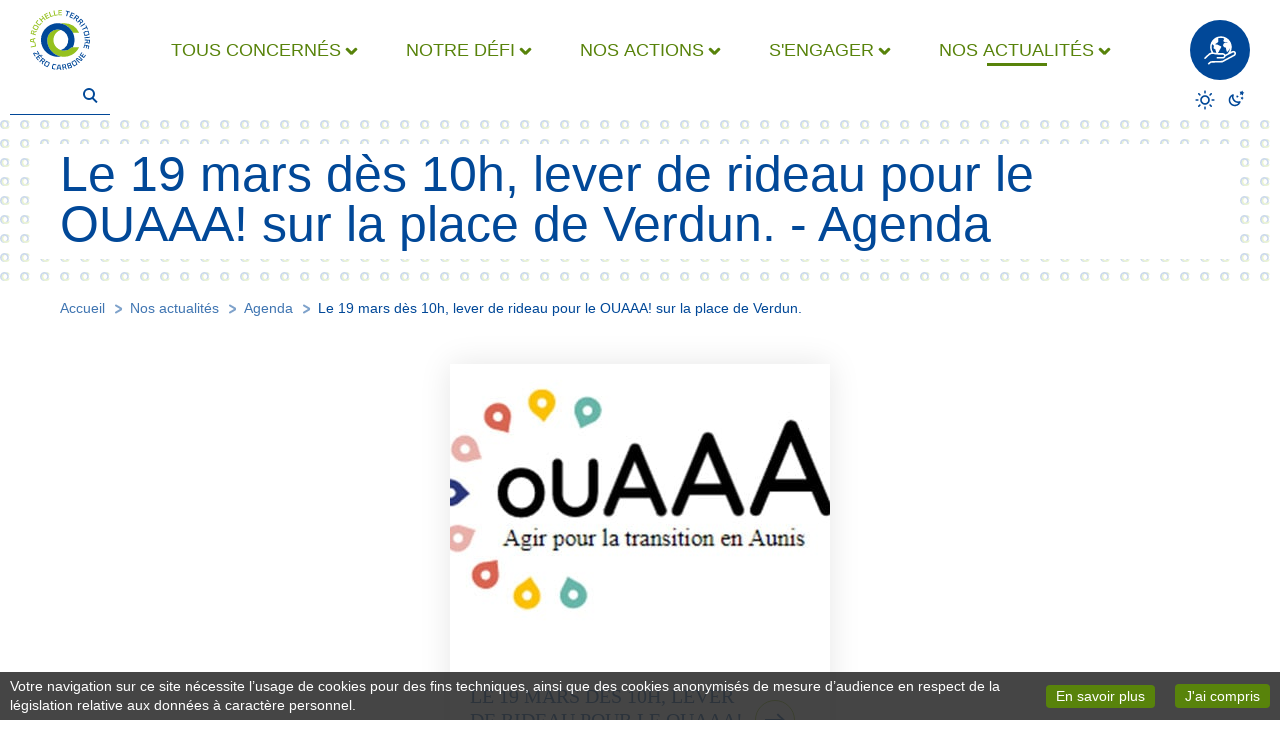

--- FILE ---
content_type: text/html;charset=UTF-8
request_url: https://www.larochelle-zerocarbone.fr/-/le-19-mars-des-10h-lever-de-rideau-pour-le-ouaaa-sur-la-place-de-verdun-
body_size: 8665
content:
<!DOCTYPE html> <html style="visibility: hidden;opacity:0;background-color: #fff;" prefix="og: http://ogp.me/ns#" class="aui ltr" dir="ltr" lang="fr-FR" data-node-server="java-internet-01-prd.agglo-larochelle.fr" data-web-domain="www.larochelle-zerocarbone.fr"> <head> <meta charset="utf-8"/> <base href="https&#x3a;&#x2f;&#x2f;www&#x2e;larochelle-zerocarbone&#x2e;fr&#x2f;-&#x2f;le-19-mars-des-10h-lever-de-rideau-pour-le-ouaaa-sur-la-place-de-verdun-"/> <meta name="viewport" content="width=device-width, initial-scale=1, shrink-to-fit=no"/> <title>Le 19 mars dès 10h, lever de rideau pour le OUAAA! sur la place de Verdun. - Agenda - La Rochelle Territoire Zéro Carbone</title> <meta name="apple-mobile-web-app-capable" content="yes"/> <meta name="mobile-web-app-capable" content="yes"/> <meta name="apple-mobile-web-app-status-bar-style" content="black-translucent"/> <meta name="theme-color" content="#afca0b"/> <meta name="msapplication-navbutton-color" content="#014898"/> <meta name="twitter:card" content="summary_large_image"/> <meta name="twitter:url" content="https&#x3a;&#x2f;&#x2f;www&#x2e;larochelle-zerocarbone&#x2e;fr&#x2f;-&#x2f;le-19-mars-des-10h-lever-de-rideau-pour-le-ouaaa-sur-la-place-de-verdun-"> <meta name="twitter:image" content="https://www.larochelle-zerocarbone.fr/lr-zerocarbone-theme/images/social-card.png"/> <meta name="twitter:title" content="Le 19 mars dès 10h, lever de rideau pour le OUAAA! sur la place de Verdun. - Agenda - La Rochelle Territoire Zéro Carbone"/> <meta name="twitter:description" content="Tous les évènements à l'agenda du projet La Rochelle Territoire Zéro Carbone"/> <meta name="twitter:site" content="@LRzerocarbone"> <meta property="og:type" content="website"/> <meta property="og:url" content="https&#x3a;&#x2f;&#x2f;www&#x2e;larochelle-zerocarbone&#x2e;fr&#x2f;-&#x2f;le-19-mars-des-10h-lever-de-rideau-pour-le-ouaaa-sur-la-place-de-verdun-"/> <meta property="og:title" content="Le 19 mars dès 10h, lever de rideau pour le OUAAA! sur la place de Verdun. - Agenda - La Rochelle Territoire Zéro Carbone"/> <meta property="og:description" content="Tous les évènements à l'agenda du projet La Rochelle Territoire Zéro Carbone"/> <meta property="og:locale" content="fr_FR"/> <meta property="og:image" content="https://www.larochelle-zerocarbone.fr/lr-zerocarbone-theme/images/social-card.png"/> <meta property="og:image:secure_url" content="https://www.larochelle-zerocarbone.fr/lr-zerocarbone-theme/images/social-card.png"/> <meta property="og:image:type" content="image/png"/> <meta name="format-detection" content="telephone=no"/> <link rel="manifest" href="/lr-zerocarbone-theme/js/manifest.json" type="application/manifest+json"/> <link rel="shortcut icon" type="image/x-icon" href="/lr-zerocarbone-theme/images/favicon.ico"/> <link rel="icon" type="image/png" href="/lr-zerocarbone-theme/images/favicon-32.png"/> <link rel="icon" type="image/png" sizes="16x16" href="/lr-zerocarbone-theme/images/favicon-16.png"/> <link rel="icon" type="image/png" sizes="32x32" href="/lr-zerocarbone-theme/images/favicon-32.png"/> <link rel="icon" type="image/png" sizes="48x48" href="/lr-zerocarbone-theme/images/favicon-48.png"/> <link rel="icon" type="image/png" sizes="64x64" href="/lr-zerocarbone-theme/images/favicon-64.png"/> <link rel="icon" type="image/png" sizes="192x192" href="/lr-zerocarbone-theme/images/favicon.png"/> <link rel="apple-touch-icon" type="image/png" href="/lr-zerocarbone-theme/images/apple-touch-icon.png"/> <link class="lfr-css-file" href="https&#x3a;&#x2f;&#x2f;www&#x2e;larochelle-zerocarbone&#x2e;fr&#x2f;lr-zerocarbone-theme&#x2f;css&#x2f;aui&#x2e;css&#x3f;browserId&#x3d;other&#x26;themeId&#x3d;lrzerocarbonetheme_WAR_lrzerocarbonetheme&#x26;minifierType&#x3d;css&#x26;languageId&#x3d;fr_FR&#x26;b&#x3d;6205&#x26;t&#x3d;1747063355663" rel="stylesheet"/><link class="lfr-css-file" href="https&#x3a;&#x2f;&#x2f;www&#x2e;larochelle-zerocarbone&#x2e;fr&#x2f;lr-zerocarbone-theme&#x2f;css&#x2f;barebone-main&#x2e;css&#x3f;browserId&#x3d;other&#x26;themeId&#x3d;lrzerocarbonetheme_WAR_lrzerocarbonetheme&#x26;minifierType&#x3d;css&#x26;languageId&#x3d;fr_FR&#x26;b&#x3d;6205&#x26;t&#x3d;1747063355663" rel="stylesheet" onerror="this.href='https&#x3a;&#x2f;&#x2f;www&#x2e;larochelle-zerocarbone&#x2e;fr&#x2f;lr-zerocarbone-theme&#x2f;css&#x2f;main&#x2e;css&#x3f;browserId&#x3d;other&#x26;themeId&#x3d;lrzerocarbonetheme_WAR_lrzerocarbonetheme&#x26;minifierType&#x3d;css&#x26;languageId&#x3d;fr_FR&#x26;b&#x3d;6205&#x26;t&#x3d;1747063355663'"/><script>if(localStorage&&localStorage.getItem("zerocarbone.theme")&&localStorage.getItem("zerocarbone.theme")=="dark"){document.documentElement.classList.add("dark-theme")};</script> <script src="/lr-zerocarbone-theme/js/libs/jquery@3.5.1.js" defer></script> <meta content=" Le 19 mars dès 10h, lever de rideau.... Tous les évènements à l&#039;agenda du projet La Rochelle Territoire Zéro Carbone" lang="fr-FR" name="description"/> <link href="https://www.larochelle-zerocarbone.fr/lr-zerocarbone-theme/images/favicon.ico" rel="Shortcut Icon"/> <link href="https&#x3a;&#x2f;&#x2f;www&#x2e;larochelle-zerocarbone&#x2e;fr&#x2f;-&#x2f;le-19-mars-des-10h-lever-de-rideau-pour-le-ouaaa-sur-la-place-de-verdun-" rel="canonical"/> <link rel="preload" href="https://cdn.agglo-larochelle.fr/fonts/Cairo-Regular.woff2" as="font" crossorigin="anonymous"> <link rel="preload" href="https://cdn.agglo-larochelle.fr/fonts/Cairo-SemiBold.woff2" as="font" crossorigin="anonymous"> <link rel="preload" href="https://cdn.agglo-larochelle.fr/fonts/Cairo-Bold.woff2" as="font" crossorigin="anonymous"> <link rel="preload" href="https://cdn.agglo-larochelle.fr/fonts/Cairo-Black.woff2" as="font" crossorigin="anonymous"> <link rel="preload" href="https://cdn.agglo-larochelle.fr/fonts/Cairo-Light.woff2" as="font" crossorigin="anonymous"> </head> <body id="body-wrapper" class="interior-page yui3-skin-sam controls-visible signed-out public-page site safari chrome not-popup not-maximized lr-zerocarbone"> <aside class="cookies-notice no-cookies" id="cookies-notice"> <div class="cookies-notice-content"> <p class="cookies-notice-text">Votre navigation sur ce site nécessite l’usage de cookies pour des fins techniques, ainsi que des cookies anonymisés de mesure d’audience en respect de la législation relative aux données à caractère personnel.</p> <div class="cookies-btn-wrapper"> <a id="cookies-more" class="cookies-btn" href="https://donneespersonnelles.larochelle.fr/larochelle-zerocarbone/">En savoir plus <span class="sr-only">sur les données personnelles</span></a> <button type="button" id="cookies-ok" class="cookies-btn">J'ai compris <span class="sr-only">le message d'information sur les données personnelles</span></button> </div> </div> </aside> <div id="main-wrapper"> <p class="flash-link-wrapper flash-link-wrapper-top"> <a href="#main-content" class="flash-link">Accéder au contenu</a> <a href="#main-footer" class="flash-link">Accéder au bas de page</a> </p> <div id="page-wrapper"> <header role="banner" class="main-header useful-content useful-content-large"> <button type="button" id="main-nav-btn" class="header-btn main-nav-btn" title="Afficher le menu"><span class="main-nav-btn-content"><span class="sr-only">Menu</span></span></button> <p class="header-logo"> <a class="inner-link" href="/"> <img src="/lr-zerocarbone-theme/images/logo-zerocarbone.svg" height="80" width="80" class="header-logo-img light-theme" alt="Logo Territoire Zéro Carbone - Retour à la page d'accueil"/> <img src="/lr-zerocarbone-theme/images/logo-zerocarbone-dark.svg" height="80" width="80" class="header-logo-img dark-theme" alt="Logo Territoire Zéro Carbone - Retour à la page d'accueil"/> </a> </p> <nav role="navigation" id="main-nav" class="main-nav noDisplay"> <ul class="header-direct-links"> </ul> <div id="main-nav-list-wrapper" class="main-nav-list-wrapper main-nav-list-wrapper-noDisplay"> <div class="useful-content useful-content-large"> <ul class="main-nav-list"> <li class="main-nav-item"> <a class="main-nav-item-content inner-link nav-mobile-link" href="https&#x3a;&#x2f;&#x2f;www&#x2e;larochelle-zerocarbone&#x2e;fr&#x2f;tous-concernes"> <span class="main-nav-item-text">Tous concernés</span> </a> <a id="main-nav-item-0" class="main-nav-item-content main-nav-item-subLink inner-link" href="https&#x3a;&#x2f;&#x2f;www&#x2e;larochelle-zerocarbone&#x2e;fr&#x2f;tous-concernes"> <span class="main-nav-item-text">Tous concernés</span> </a> <div id="main-nav-subList-0" class="main-nav-subList-wrapper main-nav-subList-wrapper-noDisplay"> <ul class="main-nav-subList"> <li class="main-nav-subList-item"> <a class="main-nav-subList-item-link" href="https&#x3a;&#x2f;&#x2f;www&#x2e;larochelle-zerocarbone&#x2e;fr&#x2f;tous-concernes&#x2f;enjeu-planetaire-actions-locales">Enjeu planétaire, actions locales</a> </li> <li class="main-nav-subList-item"> <a class="main-nav-subList-item-link" href="https&#x3a;&#x2f;&#x2f;www&#x2e;larochelle-zerocarbone&#x2e;fr&#x2f;tous-concernes&#x2f;un-territoire-precurseur">Un territoire précurseur</a> </li> <li class="main-nav-subList-item"> <a class="main-nav-subList-item-link" href="https&#x3a;&#x2f;&#x2f;www&#x2e;larochelle-zerocarbone&#x2e;fr&#x2f;tous-concernes&#x2f;le-citoyen-au-coeur-de-l-action">Le citoyen au coeur de l&#039;action</a> </li> <li class="main-nav-subList-item"> <a class="main-nav-subList-item-link" href="https&#x3a;&#x2f;&#x2f;www&#x2e;larochelle-zerocarbone&#x2e;fr&#x2f;tous-concernes&#x2f;tous-engages-pour-la-transition">Tous engagés pour la transition</a> </li> <li class="main-nav-subList-item"> <a class="main-nav-subList-item-link" href="https&#x3a;&#x2f;&#x2f;www&#x2e;larochelle-zerocarbone&#x2e;fr&#x2f;tous-concernes&#x2f;les-initiatives-locales">Initiatives locales</a> </li> </ul> </div> </li> <li class="main-nav-item"> <a class="main-nav-item-content inner-link nav-mobile-link" href="https&#x3a;&#x2f;&#x2f;www&#x2e;larochelle-zerocarbone&#x2e;fr&#x2f;notre-defi"> <span class="main-nav-item-text">Notre défi</span> </a> <a id="main-nav-item-1" class="main-nav-item-content main-nav-item-subLink inner-link" href="https&#x3a;&#x2f;&#x2f;www&#x2e;larochelle-zerocarbone&#x2e;fr&#x2f;notre-defi"> <span class="main-nav-item-text">Notre défi</span> </a> <div id="main-nav-subList-1" class="main-nav-subList-wrapper main-nav-subList-wrapper-noDisplay"> <ul class="main-nav-subList"> <li class="main-nav-subList-item"> <a class="main-nav-subList-item-link" href="https&#x3a;&#x2f;&#x2f;www&#x2e;larochelle-zerocarbone&#x2e;fr&#x2f;notre-defi&#x2f;objectif-zero-carbone">Objectif zéro carbone</a> </li> <li class="main-nav-subList-item"> <a class="main-nav-subList-item-link" href="https&#x3a;&#x2f;&#x2f;www&#x2e;larochelle-zerocarbone&#x2e;fr&#x2f;notre-defi&#x2f;co2-ou-en-sommes-nous">C02 : où en sommes-nous</a> </li> <li class="main-nav-subList-item"> <a class="main-nav-subList-item-link" href="https&#x3a;&#x2f;&#x2f;www&#x2e;larochelle-zerocarbone&#x2e;fr&#x2f;notre-defi&#x2f;en-chemin-vers-la-neutralite-carbone">En chemin vers la neutralité carbone</a> </li> <li class="main-nav-subList-item"> <a class="main-nav-subList-item-link" href="https&#x3a;&#x2f;&#x2f;www&#x2e;larochelle-zerocarbone&#x2e;fr&#x2f;notre-defi&#x2f;vivre-dans-un-territoire-zero-carbone-en-2040">Vivre dans un territoire zéro carbone en 2040</a> </li> <li class="main-nav-subList-item"> <a class="main-nav-subList-item-link" href="https&#x3a;&#x2f;&#x2f;www&#x2e;larochelle-zerocarbone&#x2e;fr&#x2f;notre-defi&#x2f;ouvrir-la-voie">Ouvrir la voie</a> </li> </ul> </div> </li> <li class="main-nav-item"> <a class="main-nav-item-content inner-link nav-mobile-link" href="https&#x3a;&#x2f;&#x2f;www&#x2e;larochelle-zerocarbone&#x2e;fr&#x2f;nos-actions"> <span class="main-nav-item-text">Nos actions</span> </a> <a id="main-nav-item-2" class="main-nav-item-content main-nav-item-subLink inner-link" href="https&#x3a;&#x2f;&#x2f;www&#x2e;larochelle-zerocarbone&#x2e;fr&#x2f;nos-actions"> <span class="main-nav-item-text">Nos actions</span> </a> <div id="main-nav-subList-2" class="main-nav-subList-wrapper main-nav-subList-wrapper-noDisplay"> <ul class="main-nav-subList"> <li class="main-nav-subList-item"> <a class="main-nav-subList-item-link" href="https&#x3a;&#x2f;&#x2f;www&#x2e;larochelle-zerocarbone&#x2e;fr&#x2f;nos-actions&#x2f;une-vision-une-methode">Une vision, une méthode</a> </li> <li class="main-nav-subList-item"> <a class="main-nav-subList-item-link" href="https&#x3a;&#x2f;&#x2f;www&#x2e;larochelle-zerocarbone&#x2e;fr&#x2f;nos-actions&#x2f;la-ville-de-demain-se-prepare">La ville de demain se prépare</a> </li> <li class="main-nav-subList-item"> <a class="main-nav-subList-item-link" href="https&#x3a;&#x2f;&#x2f;www&#x2e;larochelle-zerocarbone&#x2e;fr&#x2f;nos-actions&#x2f;travailler-les-puits-de-carbone">Travailler les puits de carbone</a> </li> <li class="main-nav-subList-item"> <a class="main-nav-subList-item-link" href="https&#x3a;&#x2f;&#x2f;www&#x2e;larochelle-zerocarbone&#x2e;fr&#x2f;nos-actions&#x2f;la-cooperative-carbone">La coopérative carbone</a> </li> <li class="main-nav-subList-item"> <a class="main-nav-subList-item-link" href="https&#x3a;&#x2f;&#x2f;www&#x2e;larochelle-zerocarbone&#x2e;fr&#x2f;nos-actions&#x2f;partageons-nos-donnees">Partageons nos données</a> </li> </ul> </div> </li> <li class="main-nav-item"> <a class="main-nav-item-content inner-link nav-mobile-link" href="https&#x3a;&#x2f;&#x2f;www&#x2e;larochelle-zerocarbone&#x2e;fr&#x2f;s-engager"> <span class="main-nav-item-text">S&#039;engager</span> </a> <a id="main-nav-item-3" class="main-nav-item-content main-nav-item-subLink inner-link" href="https&#x3a;&#x2f;&#x2f;www&#x2e;larochelle-zerocarbone&#x2e;fr&#x2f;s-engager"> <span class="main-nav-item-text">S&#039;engager</span> </a> <div id="main-nav-subList-3" class="main-nav-subList-wrapper main-nav-subList-wrapper-noDisplay"> <ul class="main-nav-subList"> <li class="main-nav-subList-item"> <a class="main-nav-subList-item-link" href="https&#x3a;&#x2f;&#x2f;www&#x2e;larochelle-zerocarbone&#x2e;fr&#x2f;s-engager&#x2f;les-initiatives-locales">Les initiatives locales</a> </li> <li class="main-nav-subList-item"> <a class="main-nav-subList-item-link" href="https&#x3a;&#x2f;&#x2f;www&#x2e;larochelle-zerocarbone&#x2e;fr&#x2f;s-engager&#x2f;nouveaux-acteurs-de-la-transition">Nouveaux acteurs de la transition</a> </li> <li class="main-nav-subList-item"> <a class="main-nav-subList-item-link" href="https&#x3a;&#x2f;&#x2f;www&#x2e;larochelle-zerocarbone&#x2e;fr&#x2f;s-engager&#x2f;la-boite-a-outils-du-zero-carbone">La boîte à outils du zéro carbone</a> </li> <li class="main-nav-subList-item"> <a class="main-nav-subList-item-link" href="https&#x3a;&#x2f;&#x2f;www&#x2e;larochelle-zerocarbone&#x2e;fr&#x2f;s-engager&#x2f;le-comite-citoyen">Le comité citoyen</a> </li> </ul> </div> </li> <li class="main-nav-item main-nav-item-current"> <a class="main-nav-item-content inner-link nav-mobile-link" href="https&#x3a;&#x2f;&#x2f;www&#x2e;larochelle-zerocarbone&#x2e;fr&#x2f;nos-actualites" aria-current="true"> <span class="main-nav-item-text">Nos actualités</span> </a> <a id="main-nav-item-4" class="main-nav-item-content main-nav-item-subLink inner-link" href="https&#x3a;&#x2f;&#x2f;www&#x2e;larochelle-zerocarbone&#x2e;fr&#x2f;nos-actualites" aria-current="true"> <span class="main-nav-item-text">Nos actualités</span> </a> <div id="main-nav-subList-4" class="main-nav-subList-wrapper main-nav-subList-wrapper-noDisplay"> <ul class="main-nav-subList"> <li class="main-nav-subList-item"> <a class="main-nav-subList-item-link" href="https&#x3a;&#x2f;&#x2f;www&#x2e;larochelle-zerocarbone&#x2e;fr&#x2f;actualites">Actualités</a> </li> <li class="main-nav-subList-item"> <a class="main-nav-subList-item-link" href="https&#x3a;&#x2f;&#x2f;www&#x2e;larochelle-zerocarbone&#x2e;fr&#x2f;agenda" aria-current="page">Agenda</a> </li> <li class="main-nav-subList-item"> <a class="main-nav-subList-item-link" href="https&#x3a;&#x2f;&#x2f;www&#x2e;larochelle-zerocarbone&#x2e;fr&#x2f;videos">Vidéos</a> </li> <li class="main-nav-subList-item"> <a class="main-nav-subList-item-link" href="https&#x3a;&#x2f;&#x2f;www&#x2e;larochelle-zerocarbone&#x2e;fr&#x2f;publications">Publications</a> </li> </ul> </div> </li> </ul> <button type="button" id="main-nav-close" class="main-nav-close" title="Fermer le menu"><span class="sr-only">Fermer le menu</span></button> </div> </div> </nav> <a href="/un-site-eco-responsable" class="header-btn eco-section-btn" title="Un site éco-responsable"><span class="sr-only">Un site éco-responsable</span></a> <div class="portlet-boundary portlet-boundary_400_WAR_fu_ portlet-static portlet-static-end portlet-borderless cdalr-search-box " id="p_p_id_400_WAR_fu_"> <span id="p_400_WAR_fu"></span> <script>var cssId="jquerytypeahead";if(!document.getElementById(cssId)){var head=document.getElementsByTagName("head")[0];var link=document.createElement("link");link.id=cssId;link.rel="stylesheet";link.type="text/css";link.href="/fu/css/portlets/400.css";link.media="all";head.appendChild(link)};</script> <script type="application/ld+json"> { "@context": "http://schema.org", "@type": "WebSite", "url": "https://www.larochelle-zerocarbone.fr", "potentialAction": { "@type": "SearchAction", "target": "https://www.larochelle-zerocarbone.fr/recherche/-/resultats/trouver?keywords={keywords}", "query-input": "required name=keywords" } } </script> <form name="searchForm" id="header-search" role="search" class="form-inline global-search" action="https://www.larochelle-zerocarbone.fr/recherche/-/resultats/trouver"> <div class="typeahead__container"> <div class="typeahead__field"> <span class="typeahead__query"> <input required id="header-search-input" type="search" placeholder="Je recherche..." title="Je recherche..." autocomplete="off" name="keywords" value="" class="input-xsmall empty-input global-search-input js-typeahead"/> </span> <span class="typeahead__button"> <button type="submit" id="header-search-submit" title="Lancer la recheche" class="global-search-submit"> <span class="typeahead__search-icon"></span> <span class="sr-only">Lancer la recheche</span> </button> </span> </div> </div> </form> <script src="https://www.larochelle-zerocarbone.fr/agenda/-/resultats/typeahead/liferay.javascript?_400_WAR_fu__101_INSTANCE_AUUyQVqR961E_urlTitle=le-19-mars-des-10h-lever-de-rideau-pour-le-ouaaa-sur-la-place-de-verdun-&_400_WAR_fu__101_INSTANCE_AUUyQVqR961E_type=content&_400_WAR_fu__101_INSTANCE_AUUyQVqR961E_struts_action=%2Fasset_publisher%2Fview_content" id="_400_WAR_fu_js" defer></script> </div> <div id="dark-switcher" class="dark-switcher"> <button type="button" id="dark-theme-button-sun" class="dark-theme-button dark-theme-button-sun" title="Désactiver le mode nuit"><span class="sr-only">Désactiver le mode nuit</span></button> <button type="button" id="dark-theme-button-moon" class="dark-theme-button dark-theme-button-moon" title="Activer le mode nuit"><span class="sr-only">Activer le mode nuit</span></button> </div> </header> <main role="main" id="main-content" class="main-content no-nav-display"> <div class="interior-main-title-wrapper"> <h1 class="interior-main-title useful-content"><span class="interior-main-title-text">Le 19 mars dès 10h, lever de rideau pour le OUAAA! sur la place de Verdun. - Agenda</span></h1> </div> <nav aria-label="Fil d'Ariane" class="useful-content breadcrumb-container" id="breadcrumb-container"> <ul aria-label="Chapelure" class="breadcrumb breadcrumb-horizontal"> <li class="first breadcrumb-truncate"><a href="https://www.larochelle-zerocarbone.fr">La Rochelle Territoire Zéro Carbone</a><span class="divider">/</span></li><li><a href="https://www.larochelle-zerocarbone.fr/menu-principal">Menu principal</a><span class="divider">/</span></li><li><a href="https://www.larochelle-zerocarbone.fr/nos-actualites">Nos actualités</a><span class="divider">/</span></li><li class="current-parent breadcrumb-truncate"><a href="https://www.larochelle-zerocarbone.fr/agenda">Agenda</a><span class="divider">/</span></li><li class="active last breadcrumb-truncate">Le 19 mars dès 10h, lever de rideau pour le OUAAA! sur la place de Verdun.</li> </ul> </nav> <section class="portlet-layout"> <div class="portlet-column portlet-column-only" id="column-1"> <div class="portlet-dropzone portlet-column-content portlet-column-content-only" id="layout-column_column-1"> <div class="portlet-boundary portlet-boundary_101_ portlet-static portlet-static-end portlet-borderless portlet-asset-publisher " id="p_p_id_101_INSTANCE_AUUyQVqR961E_"> <span id="p_101_INSTANCE_AUUyQVqR961E"></span> <div class="portlet-borderless-container" style=""> <div class="portlet-body"> <div> <div class="taglib-header "> <h3 class="header-title"> <span> Le 19 mars dès 10h, lever de rideau pour le OUAAA! sur la place de Verdun. </span> </h3> </div> <div class="asset-full-content default-asset-publisher show-asset-title"> <div class="asset-content" id="_101_INSTANCE_AUUyQVqR961E_15657409"> <div class="journal-content-article"> <div class="news-list news-list-actus useful-content news-list-single"> <article class="news-list-news-container news-list-news-container-visible" itemscope itemtype="http://schema.org/NewsArticle"> <a class="event-main"> <p class="news-list-news-img" itemprop="image" itemscope itemtype="https://schema.org/ImageObject"> <img src="/documents/12909285/12960371/plateforme+OUAA/6cc64532-6d95-4601-9e77-e3126c2b80c8?t=1639671390000" loading="lazy" alt="Le 19 mars dès 10h, lever de rideau pour le OUAAA! sur la place de Verdun." width="380" height="300"/> <meta content="https://www.larochelle-zerocarbone.fr/documents/12909285/12960371/plateforme+OUAA/6cc64532-6d95-4601-9e77-e3126c2b80c8?t=1639671390000" itemprop="url"/> <meta itemprop="width" content="380"> <meta itemprop="height" content="300"> </p> <div class="news-list-news-block"> <h2 class="news-list-news-title" itemprop="headline">Le 19 mars dès 10h, lever de rideau pour le OUAAA! sur la place de Verdun.</h2> <p class="news-list-news-date"> <span class="sr-only">Le</span> <span itemprop="startDate" content="2022-03-19T00:00:00+0100">samedi 19 mars 2022</span> </p> <p class="news-list-news-description" itemprop="description">Le site internet collaboratif dont l'ambition est de recenser tous les acteurs de la Transition écologique, sociale et démocratique en Aunis sera enfin révélé au grand public.</p> </div> <meta itemscope itemprop="mainEntityOfPage" itemType="https://schema.org/WebPage" itemid="https://www.larochelle-zerocarbone.fr/-/-/le-19-mars-des-10h-lever-de-rideau-pour-le-ouaaa-sur-la-place-de-verdun-"/> <meta itemprop="datePublished" content="2022-02-17T11:46:00+0100"/> <meta itemprop="dateModified" content="2022-02-17T15:40:15+0100"/> <meta itemprop="author" content="CdA La Rochelle"> <div class="hide" itemprop="publisher" itemscope itemtype="https://schema.org/Organization"> <div itemprop="logo" itemscope itemtype="https://schema.org/ImageObject"> <meta itemprop="url" content="https://www.larochelle-zerocarbone.fr/lr-zerocarbone-theme/images/social-card.png"> <meta itemprop="width" content="600"> <meta itemprop="height" content="314"> </div> <meta itemprop="name" content="CdA La Rochelle"> </div> </a> <div class="event-more active"> <div class="event-more-content"> <div class="event-description">À cette occasion, une caravane d'information sera installée place de Verdun, et un jeu de découverte des acteurs (collectivités, associations et entreprises déjà référencées sur le OUAAA!) sera proposé aux passants, qui seront nombreux en ce jour de marché. Vers midi, une soupe d'invendus sera distribuée à prix libre. En début d'après-midi, l'association Aunis en Transition (porteuse du projet avec le soutien de LRTZC) déambulera en musique jusqu'au vieux port, afin d'éveiller la curiosité des promeneurs. Venez nombreux, à la rencontre de la Transition !</div> <div class="event-aside"> <p class="event-aside-title">Lieu de l'évènement</p> <p class="event-aside-content"> Place de Verdun, La Rochelle<br/> Place de Verdun 17000 La Rochelle </p> <div> <p class="event-aside-title">En savoir plus</p> </div> <p class="event-aside-content"> https://ouaaa-transition.fr/contact<br/> <a class="event-aside-url" href="https://ouaaa-transition.fr/" target="_blank" rel='noopener noreferrer'>ouaaa-transition.fr</a> </p> </div> </div> </div> </article> </div> <ul class="share-buttons"> <li class="share-buttons-item share-buttons-item-eco"><a class="share-button share-button-eco inner-link" title="Un site éco-responsable" href="/un-site-eco-responsable"><span class="sr-only">Un site éco-responsable</span></a></li> <li class="share-buttons-item"><a class="share-button share-button-insta inner-link" title="Compte Instagram La Rochelle Territoire Zéro Carbone - Ouvrir dans un nouvel onglet" href="https://www.instagram.com/lrterritoirezerocarbone/" target="_blank" rel="noopener noreferrer"><span class="sr-only">Compte Instagram La Rochelle Territoire Zéro Carbone</span></a></li> <li class="share-buttons-item"><a class="share-button share-button-mail inner-link" title="Nous contacter" href="/contact"><span class="sr-only">Nous contacter</span></a></li> </ul> </div> <br/> </div> <div class="asset-metadata"> </div> </div> </div> </div> </div> </div> </div> </div> </section> <p class="flash-link-wrapper flash-link-wrapper-bottom"> <a href="#main-wrapper" class="flash-link">Remonter en haut de page</a> </p> </main> <footer role="contentinfo" id="main-footer" class="main-footer"> <div class="useful-content useful-content-large"> <p class="footer-logo"> <img src="/lr-zerocarbone-theme/images/titre-zerocarbone-blanc.svg" loading="lazy" height="100" width="242" class="footer-logo-img light-theme" alt="La Rochelle Territoire Zéro Carbone"/> <img src="/lr-zerocarbone-theme/images/titre-zerocarbone-blanc-dark.svg" loading="lazy" height="100" width="242" class="footer-logo-img dark-theme" alt="La Rochelle Territoire Zéro Carbone"/> </p> <ul class="footer-list"> <li class="footer-link"> <a class="inner-link" href="https&#x3a;&#x2f;&#x2f;www&#x2e;larochelle-zerocarbone&#x2e;fr&#x2f;plan-du-site">Plan du site</a> </li> <li class="footer-link"> <a class="inner-link" href="https&#x3a;&#x2f;&#x2f;accessibilite&#x2e;larochelle&#x2e;fr&#x2f;larochelle-zerocarbone&#x2f;">Accessibilité : non conforme</a> </li> <li class="footer-link"> <a class="inner-link" href="https&#x3a;&#x2f;&#x2f;www&#x2e;larochelle-zerocarbone&#x2e;fr&#x2f;mentions-legales">Mentions légales</a> </li> <li class="footer-link"> <a class="inner-link" href="https&#x3a;&#x2f;&#x2f;www&#x2e;larochelle-zerocarbone&#x2e;fr&#x2f;infolettre">Infolettre</a> </li> <li class="footer-link"> <a class="inner-link" href="https&#x3a;&#x2f;&#x2f;www&#x2e;larochelle-zerocarbone&#x2e;fr&#x2f;contact">Contact</a> </li> <li class="footer-link"> <a class="inner-link" href="https&#x3a;&#x2f;&#x2f;www&#x2e;larochelle-zerocarbone&#x2e;fr&#x2f;qui-sommes-nous">Qui sommes-nous ?</a> </li> <li class="footer-link"> <a class="inner-link" href="https&#x3a;&#x2f;&#x2f;www&#x2e;larochelle-zerocarbone&#x2e;fr&#x2f;partenaires-financeurs">Financeurs</a> </li> </ul> </div> </footer> </div> </div> <aside id="fullPage-alert" class="fullPage-alert hidden" role="dialog" aria-modal="true" aria-labelledby="fullPage-alert-title" aria-describedby="fullPage-alert-content" tabindex="-1" aria-hidden="true"> <div id="fullPage-alert-container" class="fullPage-alert-container" role="document"> <div class="fullPage-alert-title-wrapper"> <h4 id="fullPage-alert-title" class="fullPage-alert-title hidden"></h4> </div> <button type="button" id="fullPage-alert-close" class="fullPage-alert-close" aria-label="Fermer la fenêtre"><span class="sr-only">Fermer la fenêtre</span></button> <div id="fullPage-alert-content" class="fullPage-alert-content"></div> </div> </aside> <aside id="alert-advert" class="fullPage-alert hidden" aria-hidden="true"> <div class="fullPage-alert-container" role="dialog"> <div class="fullPage-alert-content"> <p id="title-alertAdvert">Avertissement</p> <div id="content-alertAdvert"></div> <div id="buttons-alertAdvert"></div> </div> </div> </aside> <script src="/fu/js/selectize/js/standalone/selectize.min.js" defer></script> <script>if("serviceWorker"in navigator){window.addEventListener("load",function(){navigator.serviceWorker.register("/www.larochelle-zerocarbone.fr-serviceworker.js",{updateViaCache:"none"}).then(function(a){},function(a){console.log("ServiceWorker registration failed: ",a)})})}else{console.log("Service workers are not supported.")};</script> <script src="/lr-zerocarbone-theme/js/stats.js" async></script> <noscript><p><img src="//piwik.agglo-larochelle.fr/piwik.php?idsite=51&rec=1" style="border:0;" alt=""/></p></noscript> <script defer src="https://www.larochelle-zerocarbone.fr/lr-zerocarbone-theme/js/main.js?browserId=other&amp;minifierType=js&amp;languageId=fr_FR&amp;b=6205&amp;t=1747063355663"></script> </body> </html> 

--- FILE ---
content_type: text/css
request_url: https://www.larochelle-zerocarbone.fr/lr-zerocarbone-theme/css/barebone-main.css?browserId=other&themeId=lrzerocarbonetheme_WAR_lrzerocarbonetheme&minifierType=css&languageId=fr_FR&b=6205&t=1747063355663
body_size: 49003
content:
@font-face{font-family:Cairo;src:url("//cdn.agglo-larochelle.fr/fonts/Cairo-Regular.eot?") format("eot"),url("//cdn.agglo-larochelle.fr/fonts/Cairo-Regular.woff2") format("woff2"),url("//cdn.agglo-larochelle.fr/fonts/Cairo-Regular.woff") format("woff"),url("//cdn.agglo-larochelle.fr/fonts/Cairo-Regular.ttf") format("truetype");font-display:swap}@font-face{font-family:CairoSemiBold;src:url("//cdn.agglo-larochelle.fr/fonts/Cairo-SemiBold.eot?") format("eot"),url("//cdn.agglo-larochelle.fr/fonts/Cairo-SemiBold.woff2") format("woff2"),url("//cdn.agglo-larochelle.fr/fonts/Cairo-SemiBold.woff") format("woff"),url("//cdn.agglo-larochelle.fr/fonts/Cairo-SemiBold.ttf") format("truetype");font-display:swap}@font-face{font-family:CairoBold;src:url("//cdn.agglo-larochelle.fr/fonts/Cairo-Bold.eot?") format("eot"),url("//cdn.agglo-larochelle.fr/fonts/Cairo-Bold.woff2") format("woff2"),url("//cdn.agglo-larochelle.fr/fonts/Cairo-Bold.woff") format("woff"),url("//cdn.agglo-larochelle.fr/fonts/Cairo-Bold.ttf") format("truetype");font-display:swap}@font-face{font-family:CairoBlack;src:url("//cdn.agglo-larochelle.fr/fonts/Cairo-Black.eot?") format("eot"),url("//cdn.agglo-larochelle.fr/fonts/Cairo-Black.woff2") format("woff2"),url("//cdn.agglo-larochelle.fr/fonts/Cairo-Black.woff") format("woff"),url("//cdn.agglo-larochelle.fr/fonts/Cairo-Black.ttf") format("truetype");font-display:swap}@font-face{font-family:CairoLight;src:url("//cdn.agglo-larochelle.fr/fonts/Cairo-Light.eot?") format("eot"),url("//cdn.agglo-larochelle.fr/fonts/Cairo-Light.woff2") format("woff2"),url("//cdn.agglo-larochelle.fr/fonts/Cairo-Light.woff") format("woff"),url("//cdn.agglo-larochelle.fr/fonts/Cairo-Light.ttf") format("truetype");font-display:swap}@font-face{font-family:AdjustedArialLight;src:local(Arial);size-adjust:93%;ascent-override:139%;descent-override:61%;line-gap-override:0}@font-face{font-family:AdjustedArial;src:local(Arial);size-adjust:94%;ascent-override:134%;descent-override:64%;line-gap-override:0}@font-face{font-family:AdjustedArialSemiBold;src:local(Arial black);size-adjust:77%;ascent-override:155%;descent-override:71%;line-gap-override:17%}@font-face{font-family:Adjusted ArialBold;src:local(Arial black);size-adjust:78%;ascent-override:155%;descent-override:70%;line-gap-override:14%}@font-face{font-family:AdjustedArialBlack;src:local(Arial black);size-adjust:81%;ascent-override:150%;descent-override:70%;line-gap-override:12%}/*! normalize.css v3.0.2 | MIT License | git.io/normalize */html{font-family:sans-serif;-ms-text-size-adjust:100%;-webkit-text-size-adjust:100%}body{margin:0}article,aside,details,figcaption,figure,footer,header,hgroup,main,menu,nav,section,summary{display:block}audio,canvas,progress,video{display:inline-block;vertical-align:baseline}audio:not([controls]){display:none;height:0}[hidden],template{display:none}a{background-color:transparent}a:active,a:hover{outline:0}abbr[title]{border-bottom:1px dotted}b,.aui b,strong,.aui strong{font-family:CairoBold,AdjustedArialBold,sans-serif;font-weight:normal}dfn{font-style:italic}h1{font-size:2em;margin:.67em 0}mark{background:#ff0;color:#000}small{font-size:80%}sub,sup{font-size:75%;line-height:0;position:relative;vertical-align:baseline}sup{top:-0.5em}sub{bottom:-0.25em}img{border:0}svg:not(:root){overflow:hidden}figure{margin:1em 40px}hr{-moz-box-sizing:content-box;box-sizing:content-box;height:0}pre{overflow:auto}code,kbd,pre,samp{font-family:monospace,monospace;font-size:1em}button,input,optgroup,select,textarea{color:inherit;font:inherit;margin:0}button{overflow:visible}button,select{text-transform:none}button,html input[type="button"],input[type="reset"],input[type="submit"]{-webkit-appearance:button;cursor:pointer}button[disabled],html input[disabled]{cursor:default}button::-moz-focus-inner,input::-moz-focus-inner{border:0;padding:0}input{line-height:normal}input[type="checkbox"],input[type="radio"]{box-sizing:border-box;padding:0}input[type="number"]::-webkit-inner-spin-button,input[type="number"]::-webkit-outer-spin-button{height:auto}input[type="search"]{-webkit-appearance:textfield;-moz-box-sizing:content-box;-webkit-box-sizing:content-box;box-sizing:content-box}input[type="search"]::-webkit-search-cancel-button,input[type="search"]::-webkit-search-decoration{-webkit-appearance:none}fieldset{border:1px solid #c0c0c0;margin:0 2px;padding:.35em .625em .75em}legend{border:0;padding:0}textarea{resize:none;overflow:auto}optgroup{font-family:CairoBold,AdjustedArialBold,sans-serif}table{border-collapse:collapse;border-spacing:0}td,th{padding:0}*,*::before,*::after{position:relative;background-repeat:no-repeat}#body-wrapper *,#body-wrapper *::before,#body-wrapper *::after{box-sizing:border-box}#body-wrapper table,#body-wrapper table thead,#body-wrapper table tbody,#body-wrapper table tr,.lfr-admin-panel *,.modal *,.lfr-admin-panel *::before,.modal *::before,.lfr-admin-panel *::after,.modal *::after,.ace-editor-content{position:static}html,html.aui,body,.aui body{overflow-x:hidden;margin:0;font-family:Arial,sans-serif;color:#014898}html,html.aui{width:100%;height:100%;font-size:100%;line-height:1.4;visibility:visible!important;opacity:1!important;scroll-behavior:smooth}.aui li{line-height:1.4}body,.aui body{padding:0;background-color:#fff;font-family:Cairo,AdjustedArial,sans-serif;line-height:1.4}body.portal-popup,html.aui body.html-editor{background-color:#fff}html.aui body.html-editor{max-width:71.25rem;margin:auto;padding:0 1.875rem}p,.aui p{margin-bottom:.625rem}img,video,figure,.aui img,.aui video,.aui figure{max-width:100%;height:auto}video,.aui video{cursor:pointer}h1,h2,h3,h4,h5,.aui h1,.aui h2,.aui h3,.aui h4,.aui h5{font-weight:normal;line-height:1.4em;font-size:inherit}ul,ol,.aui ul,.aui ol{margin:0;padding:0}ul,.aui ul{list-style-type:none}form,.aui form{margin-bottom:0}a,a:hover,a:visited,a:focus,.aui a,.aui a:hover,.aui a:visited,.aui a:focus{color:inherit;text-decoration:none}button,.aui button{border:0;background-color:transparent;padding:0}.aui textarea{resize:vertical}a:focus,button:focus,input:focus,select:focus,textarea:focus,*[tabindex="0"]:focus{outline:.125rem solid #014898!important;outline-offset:.125rem!important}a[tabindex="-1"]:focus,button[tabindex="-1"]:focus,input[tabindex="-1"]:focus,select[tabindex="-1"]:focus,textarea[tabindex="-1"]:focus,*[tabindex="-1"]:focus{outline:0!important}#body-wrapper{min-height:100vh;font-size:100%}.flash-link-wrapper{z-index:10000;position:absolute;left:0;-webkit-transform:translateX(-15.625rem);transform:translateX(-15.625rem)}.flash-link-wrapper-top{top:1.25rem}.flash-link-wrapper-bottom{bottom:7.5rem}.flash-link-wrapper a.flash-link{display:block;height:2.125rem;padding:0 1.25rem;line-height:1.875rem;border:.125rem solid white;border-left:0;box-shadow:0 0 .625rem #666;background-color:#014898;color:#FFF;-webkit-transform:translateX(0);transform:translateX(0);-webkit-transition:transform .35s ease-out;transition:transform .35s ease-out}.flash-link-wrapper .flash-link:focus{-webkit-transform:translateX(15.625rem);transform:translateX(15.625rem)}::selection{background:rgba(147,192,31,0.4);color:#014898}.useful-content,#body-wrapper.page-maximized .columns-max,.journal-content-article .interior-article-mainContent .interior-article-chapo,.journal-content-article .interior-article-mainContent .interior-article-paragraph,aside.interior-article-moreContent-container{padding:0 1.25rem}.useful-content,#body-wrapper.page-maximized .columns-max{width:100%;margin:auto}.useful-content{max-width:76.25rem}#body-wrapper.page-maximized .columns-max{max-width:81.25rem}.useful-content.useful-content-large{max-width:90rem}#body-wrapper.page-maximized .columns-max{margin:1.25rem auto}.portlet-column-content{width:100%}.lfr-configurator-visibility{z-index:2}@media(min-width:560px){.useful-content,#body-wrapper .page-maximized .columns-max,.journal-content-article .interior-article-mainContent .interior-article-chapo,.journal-content-article .interior-article-mainContent .interior-article-paragraph,aside.interior-article-moreContent-container{padding:0 1.875rem}}@media(prefers-reduced-motion:reduce){*,*::before,*::after{animation-duration:.001s!important;transition-duration:.001s!important}html,html.aui{scroll-behavior:auto}}.sr-only{position:absolute!important;width:1px!important;height:1px!important;padding:0!important;margin:-1px!important;overflow:hidden!important;clip:rect(0,0,0,0)!important;white-space:nowrap!important;border:0!important}.inner-link,a.inner-link,.aui button.inner-link{display:block;width:100%;height:100%;cursor:pointer}#body-wrapper .page-anchor{height:0;margin:0;border:0}.clear-float{clear:both}#body-wrapper .btn-danger.lfr-configurator-visibility{display:none}#body-wrapper.is-admin.controls-visible .btn-danger.lfr-configurator-visibility{display:block}#body-wrapper.is-admin.controls-visible .home-article-mainContentContainer .btn-danger.lfr-configurator-visibility{position:absolute;left:0;top:0;width:auto;padding:.3125rem .625rem;font-size:.9em;opacity:1}#main-wrapper{display:-webkit-box;display:-webkit-flex;display:-ms-flexbox;display:flex;-webkit-box-orient:vertical;-webkit-box-direction:normal;-webkit-flex-direction:column;-ms-flex-direction:column;flex-direction:column;overflow:hidden}#page-wrapper{display:-webkit-box;display:-webkit-flex;display:-ms-flexbox;display:flex;-webkit-box-orient:vertical;-webkit-box-direction:normal;-webkit-flex-direction:column;-ms-flex-direction:column;flex-direction:column;min-height:100vh}main.main-content{-webkit-box-flex:1;-webkit-flex:1 0 auto;-ms-flex:1 0 auto;flex:1 0 auto;display:-webkit-box;display:-webkit-flex;display:-ms-flexbox;display:flex;-webkit-box-orient:vertical;-webkit-box-direction:normal;-webkit-flex-direction:column;-ms-flex-direction:column;flex-direction:column;padding-bottom:.625rem}html.no-overflow{overflow:hidden}.block-text-ellipsis{overflow:hidden}.block-text-ellipsis::before,.block-text-ellipsis::after{position:absolute;right:0;width:3.75rem;height:1.25rem;box-shadow:-3.75rem 0 .75rem -0.75rem white inset;-webkit-transition:all .25s ease-out,outline 0s,outline-offset 0s;transition:all .25s ease-out,outline 0s,outline-offset 0s}.block-text-ellipsis::before{content:"(...)";bottom:0;line-height:1rem;padding-left:2.1875rem}.block-text-ellipsis::after{content:""}html[data-node-server^="cdalr-prd-"] #body-wrapper.is-admin .interior-article img[alt=""],html[data-node-server$="-prd"] #body-wrapper.is-admin .interior-article img[alt=""]{border:2px dashed #F00}.preprod-banner{z-index:9999999;position:fixed;width:15.625rem;height:2.25rem;line-height:2.25rem;bottom:3.4375rem;left:-3.125rem;background:linear-gradient(#f00 0,#f66 80%);color:#FFF;font-family:CairoSemiBold,AdjustedArialSemiBold,sans-serif;font-size:1rem;text-transform:uppercase;text-align:center;box-shadow:0 .125rem .625rem 0 rgba(0,0,0,0.75);-webkit-transform:rotate(45deg);transform:rotate(45deg)}header.main-header{display:-webkit-box;display:-webkit-flex;display:-ms-flexbox;display:flex;-webkit-box-pack:justify;-webkit-justify-content:space-between;-ms-flex-pack:justify;justify-content:space-between;height:3.75rem;margin-bottom:1.25rem;padding:0;box-shadow:0 0 1.25rem #ccc}.home-page header.main-header{-webkit-box-align:center;-webkit-align-items:center;-ms-flex-align:center;align-items:center}.interior-page header.main-header{-webkit-box-align:start;-webkit-align-items:flex-start;-ms-flex-align:start;align-items:flex-start}p.header-logo{position:absolute;top:0;left:4.375rem;margin:0}img.header-logo-img.dark-theme{display:none}img.header-logo-img{width:2.5rem;height:2.5rem;margin-top:.625rem}button.header-btn,a.header-btn{display:block;width:3.75rem;height:3.75rem;border-radius:50%;border:.125rem solid transparent;-webkit-transition:all .25s ease-out,outline 0s,outline-offset 0s;transition:all .25s ease-out,outline 0s,outline-offset 0s}button.header-btn:hover,button.header-btn:focus,a.header-btn:hover,a.header-btn:focus{background-color:#014898}a.header-btn.eco-section-btn{background-image:url("../images/pictos.svg#sticky");background-size:2rem;background-position:center}.no-svg-fragments a.header-btn.eco-section-btn{background-image:url("../images/svg-fragments/sticky.svg")}a.header-btn.eco-section-btn:hover,a.header-btn.eco-section-btn:focus{background-image:url("../images/pictos.svg#sticky_white")}.no-svg-fragments a.header-btn.eco-section-btn:hover,.no-svg-fragments a.header-btn.eco-section-btn:focus{background-image:url("../images/svg-fragments/sticky_white.svg")}button.main-nav-btn .main-nav-btn-content{display:block;width:100%;height:100%}button.main-nav-btn::after,button.main-nav-btn .main-nav-btn-content::before,button.main-nav-btn .main-nav-btn-content::after{content:"";display:block;position:absolute;height:.1875rem;width:1.125rem;left:1.1875rem;top:50%;border-radius:.0625rem;background-color:#014898;-webkit-transition:all .25s ease-out,outline 0s,outline-offset 0s;transition:all .25s ease-out,outline 0s,outline-offset 0s}button.main-nav-btn::after{margin-top:-0.0625rem}button.main-nav-btn .main-nav-btn-content::before{margin-top:-0.4375rem}button.main-nav-btn .main-nav-btn-content::after{margin-top:.3125rem}a.private-section-btn::before,a.private-section-btn::after{content:"";display:block;position:absolute;left:50%;top:50%;background-color:#014898;-webkit-transition:all .25s ease-out,outline 0s,outline-offset 0s;transition:all .25s ease-out,outline 0s,outline-offset 0s}a.private-section-btn::before{width:.5rem;height:.5rem;margin-left:-0.25rem;margin-top:-0.5625rem;border-radius:50%}a.private-section-btn.disabled::after{width:1rem;height:.375rem;margin-left:-0.5rem;margin-top:.0625rem;border-top-left-radius:.25rem;border-top-right-radius:.25rem}button.main-nav-btn:hover::after,button.main-nav-btn:focus::after,button.main-nav-btn:hover .main-nav-btn-content::before,button.main-nav-btn:focus .main-nav-btn-content::before,button.main-nav-btn:hover .main-nav-btn-content::after,button.main-nav-btn:focus .main-nav-btn-content::after,a.private-section-btn:hover::before,a.private-section-btn:focus::before,a.private-section-btn:hover::after,a.private-section-btn:focus::after{background-color:#fff}button.main-nav-btn:hover::after,button.main-nav-btn:focus::after,button.main-nav-btn:hover .main-nav-btn-content::before,button.main-nav-btn:focus .main-nav-btn-content::before,button.main-nav-btn:hover .main-nav-btn-content::after,button.main-nav-btn:focus .main-nav-btn-content::after{height:.125rem}.dark-switcher{position:absolute;top:0;right:4.375rem}.dark-switcher.hidden{display:none}button.dark-theme-button{display:block;width:1.875rem;height:1.875rem;border:0;background-size:1.5rem;background-position:center}button.dark-theme-button-sun{background-image:url("../images/pictos.svg#sun")}.no-svg-fragments button.dark-theme-button-sun{background-image:url("../images/svg-fragments/sun.svg")}button.dark-theme-button-moon{background-image:url("../images/pictos.svg#moon")}.no-svg-fragments button.dark-theme-button-moon{background-image:url("../images/svg-fragments/moon.svg")}ul.header-direct-links{display:none;-webkit-box-align:center;-webkit-align-items:center;-ms-flex-align:center;align-items:center;-webkit-box-pack:center;-webkit-justify-content:center;-ms-flex-pack:center;justify-content:center}li.header-direct-link{height:2rem;line-height:2rem;padding:0 .625rem}li.header-direct-link .header-direct-link-href{padding:0 .625rem;-webkit-transition:all .25s ease-out,outline 0s,outline-offset 0s;transition:all .25s ease-out,outline 0s,outline-offset 0s}li.header-direct-link:not(:last-child)::after{content:"";display:block;position:absolute;top:50%;right:-0.1875rem;margin-top:-0.1875rem;width:.375rem;height:.375rem;border-radius:50%;background-color:#93c01f}li.header-direct-link .header-direct-link-href .header-direct-link-text::after{content:"";display:block;position:absolute;height:0;bottom:.1875rem;left:0;width:100%;max-width:0;border-bottom:.0625rem solid currentColor;-webkit-transition:all .25s ease-out,outline 0s,outline-offset 0s;transition:all .25s ease-out,outline 0s,outline-offset 0s}li.header-direct-link .header-direct-link-href:hover .header-direct-link-text::after,li.header-direct-link .header-direct-link-href:focus .header-direct-link-text::after{max-width:100%}@media(min-width:56.25rem){header.main-header{height:auto;margin-bottom:0;padding:1.25rem 1.875rem 2.5rem;box-shadow:none}body:not(.home-page) header.main-header{padding-bottom:3.4375rem}.home-page .header-logo{display:none}p.header-logo{position:relative;left:0;margin-top:-0.625rem}img.header-logo-img{width:3.75rem;height:3.75rem;margin-top:0}body:not(.home-page) button.main-nav-btn{display:none}button.header-btn,a.header-btn{background-color:#014898}button.header-btn:hover,button.header-btn:focus,a.header-btn:hover,a.header-btn:focus{background-color:#fff;border-color:#014898}a.header-btn.eco-section-btn{background-image:url("../images/pictos.svg#sticky_white");background-position:center}.no-svg-fragments a.header-btn.eco-section-btn{background-image:url("../images/svg-fragments/sticky_white.svg")}a.header-btn.eco-section-btn:hover,a.header-btn.eco-section-btn:focus{background-image:url("../images/pictos.svg#sticky")}.no-svg-fragments a.header-btn.eco-section-btn:hover,.no-svg-fragments a.header-btn.eco-section-btn:focus{background-image:url("../images/svg-fragments/sticky.svg")}button.main-nav-btn::after,button.main-nav-btn .main-nav-btn-content::before,button.main-nav-btn .main-nav-btn-content::after,a.private-section-btn::before,a.private-section-btn::after{background-color:#fff}button.main-nav-btn::after,button.main-nav-btn .main-nav-btn-content::before,button.main-nav-btn .main-nav-btn-content::after{height:.125rem}button.main-nav-btn:hover::after,button.main-nav-btn:focus::after,button.main-nav-btn:hover .main-nav-btn-content::before,button.main-nav-btn:focus .main-nav-btn-content::before,button.main-nav-btn:hover .main-nav-btn-content::after,button.main-nav-btn:focus .main-nav-btn-content::after,a.private-section-btn:hover::before,a.private-section-btn:focus::before,a.private-section-btn:hover::after,a.private-section-btn:focus::after{background-color:#014898}button.main-nav-btn:hover::after,button.main-nav-btn:focus::after,button.main-nav-btn:hover .main-nav-btn-content::before,button.main-nav-btn:focus .main-nav-btn-content::before,button.main-nav-btn:hover .main-nav-btn-content::after,button.main-nav-btn:focus .main-nav-btn-content::after{height:.1875rem}.dark-switcher{top:5.3125rem;right:1.875rem;display:-webkit-box;display:-webkit-flex;display:-ms-flexbox;display:flex}}@media(min-width:66.25rem){ul.header-direct-links{display:-webkit-box;display:-webkit-flex;display:-ms-flexbox;display:flex}body:not(.home-page) header.main-header{padding-bottom:2.5rem}}nav.main-nav{z-index:12;-webkit-box-flex:1;-webkit-flex:1;-ms-flex:1;flex:1;-webkit-flex-shrink:1;-ms-flex-negative:1;flex-shrink:1}ul.main-nav-list{width:100%;height:100%;display:-webkit-box;display:-webkit-flex;display:-ms-flexbox;display:flex;-webkit-box-orient:vertical;-webkit-box-direction:normal;-webkit-flex-direction:column;-ms-flex-direction:column;flex-direction:column;-webkit-box-pack:center;-webkit-justify-content:center;-ms-flex-pack:center;justify-content:center;-webkit-box-align:start;-webkit-align-items:flex-start;-ms-flex-align:start;align-items:flex-start;margin-top:0;padding-left:20%}li.main-nav-item{z-index:2;font-size:1.25rem;font-family:CairoSemiBold,AdjustedArialSemiBold,sans-serif;line-height:1.4}li.main-nav-item:not(:last-child){margin-bottom:1.25rem}li.main-nav-item .main-nav-item-content{font-size:inherit;font-family:inherit;text-transform:inherit;color:#fff;-webkit-transition:all .25s ease-out,outline 0s,outline-offset 0s;transition:all .25s ease-out,outline 0s,outline-offset 0s}li.main-nav-item .main-nav-item-content:not(.nav-mobile-link){display:none}li.main-nav-item .main-nav-item-content:hover,li.main-nav-item .main-nav-item-content:focus{color:#93c01f}li.main-nav-item .main-nav-item-content:focus{outline:.125rem solid white!important}li.main-nav-item .main-nav-item-content::after{content:"";display:block;position:absolute;height:0;bottom:.1875rem;left:0;width:100%;max-width:0;border-bottom:.1875rem solid #93c01f;-webkit-transition:all .25s ease-out,outline 0s,outline-offset 0s;transition:all .25s ease-out,outline 0s,outline-offset 0s}li.main-nav-item .main-nav-item-content:hover::after,li.main-nav-item .main-nav-item-content:focus::after{max-width:100%}.main-nav-list-wrapper{position:fixed;top:0;bottom:0;left:0;right:0;background:#fff}.main-nav-list-wrapper::before{content:"";display:block;position:absolute;top:0;bottom:0;left:-50%;right:-50%;-webkit-background:linear-gradient(#014898,#014898 50%,#00336c 100%);background:linear-gradient(#014898,#014898 50%,#00336c 100%)}.main-nav-list-wrapper::after{display:none;content:"";display:block;position:absolute;width:50%;max-width:37.5rem;height:0;padding-top:43.75%;bottom:-5%;right:-10%;background:url("../images/logo-zerocarbone-stroke.svg") right 50% bottom 0/100% no-repeat}.main-nav-list-wrapper-noDisplay,.main-nav-list-wrapper-opening{opacity:0;-webkit-transition:all .5s ease-out .35s;transition:all .5s ease-out .35s}.main-nav-list-wrapper-noDisplay{display:none}.main-nav-list-wrapper-open{opacity:1;-webkit-transition:all .5s ease-in;transition:all .5s ease-in}.main-nav-list-wrapper-noDisplay::before,.main-nav-list-wrapper-opening::before{-webkit-transform:skew(-20deg) translateX(-150%);transform:skew(-20deg) translateX(-150%);-webkit-transition:all .75s ease-in;transition:all .75s ease-in}.main-nav-list-wrapper-noDisplay::after,.main-nav-list-wrapper-opening::after{opacity:0;-webkit-transition:all .25s ease-in;transition:all .25s ease-in}.main-nav-list-wrapper-open::before{-webkit-transform:skew(-20deg) translateX(0);transform:skew(-20deg) translateX(0);-webkit-transition:all .75s ease-out;transition:all .75s ease-out}.main-nav-list-wrapper-open::after{opacity:1;-webkit-transition:all .25s ease-out,outline 0s,outline-offset 0s .5s;transition:all .25s ease-out,outline 0s,outline-offset 0s .5s}.main-nav-list-wrapper .useful-content{height:100%}button.main-nav-close{z-index:2;position:absolute;width:3.75rem;height:3.75rem;top:0;left:0;border-radius:50%;-webkit-transition:all .25s ease-out,outline 0s,outline-offset 0s;transition:all .25s ease-out,outline 0s,outline-offset 0s}button.main-nav-close:focus{outline:.125rem solid white!important}button.main-nav-close::before,button.main-nav-close::after{content:"";display:block;position:absolute;height:.25rem;width:1.875rem;left:1.25rem;border-radius:.125rem;background-color:#fff;-webkit-transform-origin:left center;transform-origin:left center;-webkit-transition:all .25s ease-out,outline 0s,outline-offset 0s;transition:all .25s ease-out,outline 0s,outline-offset 0s}button.main-nav-close::before{top:1.0625rem;-webkit-transform:rotateZ(45deg);transform:rotateZ(45deg)}button.main-nav-close::after{bottom:1.125rem;-webkit-transform:rotateZ(-45deg);transform:rotateZ(-45deg)}button.main-nav-close:hover,button.main-nav-close:focus{background:#fff}button.main-nav-close:hover::before,button.main-nav-close:focus::before,button.main-nav-close:hover::after,button.main-nav-close:focus::after{background-color:#014898}.main-nav-subList-wrapper{display:none;z-index:2;position:absolute;left:1.25rem;right:1.25rem;margin-top:1.875rem;background-color:#fff;box-shadow:0 0 2.5rem rgba(0,0,0,0.15);border-radius:.75rem;overflow:hidden}.main-nav-subList-wrapper-noDisplay,.main-nav-subList-wrapper-hidden{max-height:0;-webkit-transition:all .25s ease-out,outline 0s,outline-offset 0s;transition:all .25s ease-out,outline 0s,outline-offset 0s}body:not(.home-page) .main-nav-subList-wrapper.main-nav-subList-wrapper-noDisplay{display:none}.main-nav-subList-wrapper-visible{max-height:12.5rem;-webkit-transition:all .25s ease-in;transition:all .25s ease-in}ul.main-nav-subList{display:flex;padding:2.5rem 1.25rem}li.main-nav-subList-item{flex:1;display:flex;align-items:center;justify-content:center;text-transform:none}li.main-nav-subList-item:not(:last-child){border-right:.0625rem solid #93c01f}a.main-nav-subList-item-link{padding:0 .625rem;line-height:1.2;text-align:center;-webkit-transition:all .25s ease-out,outline 0s,outline-offset 0s;transition:all .25s ease-out,outline 0s,outline-offset 0s}a.main-nav-subList-item-link:hover,a.main-nav-subList-item-link:focus{color:#58830b}@media(min-height:20rem){ul.main-nav-list{padding-bottom:3.125rem}li.main-nav-item{font-size:1.75rem}}@media(min-width:32.5rem) and (min-height:32.5rem){li.main-nav-item{font-size:2.5rem}}@media(min-width:56.25rem){body:not(.home-page) li.main-nav-item .main-nav-item-content:not(.nav-mobile-link){display:block}body:not(.home-page) li.main-nav-item .main-nav-item-content.nav-mobile-link{display:none}body:not(.home-page) nav.main-nav,body:not(.home-page) .main-nav-list-wrapper,body:not(.home-page) .main-nav-list-wrapper>.useful-content,body:not(.home-page) ul.main-nav-list,body:not(.home-page) li.main-nav-item{position:static}body:not(.home-page) .main-nav-list-wrapper::before,body:not(.home-page) .main-nav-list-wrapper::after{display:none}body:not(.home-page) .main-nav-list-wrapper-noDisplay,body:not(.home-page) .main-nav-list-wrapper-opening{display:block;opacity:1}body:not(.home-page) ul.main-nav-list{height:auto;-webkit-box-orient:horizontal;-webkit-box-direction:normal;-webkit-flex-direction:row;-ms-flex-direction:row;flex-direction:row;-webkit-box-pack:center;-webkit-justify-content:center;-ms-flex-pack:center;justify-content:center;-webkit-box-align:center;-webkit-align-items:center;-ms-flex-align:center;align-items:center;margin-top:1.25rem;padding-left:0;padding-bottom:0}body:not(.home-page) li.main-nav-item{margin:0 .625rem;font-size:1.125rem;text-transform:uppercase;margin-bottom:0}body:not(.home-page) li.main-nav-item .main-nav-item-content{padding:0 .3125rem;text-align:center;line-height:1.2;color:#58830b}body:not(.home-page) li.main-nav-item .main-nav-item-subLink{padding-right:1.25rem}body:not(.home-page) li.main-nav-item .main-nav-item-content:hover,body:not(.home-page) li.main-nav-item .main-nav-item-content:focus{color:#014898}body:not(.home-page) li.main-nav-item .main-nav-item-content:focus{outline:.125rem solid #014898!important}body:not(.home-page) li.main-nav-item .main-nav-item-content::after{display:none}body:not(.home-page) li.main-nav-item .main-nav-item-subLink::before,body:not(.home-page) li.main-nav-item .main-nav-item-subLink::after{content:"";display:block;position:absolute;width:.1875rem;max-width:.1875rem;height:.5rem;bottom:auto;left:auto;top:50%;right:.5rem;margin-top:-0.375rem;border:0;border-radius:.125rem;background:#58830b;-webkit-transition:all .25s ease-out,outline 0s,outline-offset 0s;transition:all .25s ease-out,outline 0s,outline-offset 0s}body:not(.home-page) li.main-nav-item .main-nav-item-subLink::before{-webkit-transform-origin:left bottom;transform-origin:left bottom;-webkit-transform:rotateZ(45deg);transform:rotateZ(45deg)}body:not(.home-page) li.main-nav-item .main-nav-item-subLink::after{-webkit-transform-origin:right bottom;transform-origin:right bottom;-webkit-transform:rotateZ(-45deg);transform:rotateZ(-45deg)}body:not(.home-page) li.main-nav-item .main-nav-item-subLink:hover::before,body:not(.home-page) li.main-nav-item .main-nav-item-subLink:focus::before,body:not(.home-page) li.main-nav-item .main-nav-item-subLink:hover::after,body:not(.home-page) li.main-nav-item .main-nav-item-subLink:focus::after{background:#014898}body:not(.home-page) .main-nav-item-text{display:inline-block}body:not(.home-page) li.main-nav-item-current .main-nav-item-text::after{content:"";display:block;position:absolute;width:3.75rem;height:0;left:50%;bottom:-0.3125rem;margin-left:-1.875rem;border-bottom:.1875rem solid #58830b;-webkit-transition:all .25s ease-out,outline 0s,outline-offset 0s;transition:all .25s ease-out,outline 0s,outline-offset 0s}body:not(.home-page) li.main-nav-item-current .main-nav-item-subLink:hover .main-nav-item-text::after,body:not(.home-page) li.main-nav-item-current .main-nav-item-subLink:focus .main-nav-item-text::after{border-color:#014898}body:not(.home-page) .main-nav-item-text::before{content:"";z-index:5;display:block;position:absolute;left:50%;margin-left:-0.75rem;bottom:-1.875rem;border-bottom:.8125rem solid white;border-left:.625rem solid transparent;border-right:.625rem solid transparent;opacity:0;-webkit-transition:all .25s ease-out,outline 0s,outline-offset 0s .25s;transition:all .25s ease-out,outline 0s,outline-offset 0s .25s}body:not(.home-page) .main-nav-item-extended .main-nav-item-text::before{opacity:1;-webkit-transition:all .25s ease-out,outline 0s,outline-offset 0s;transition:all .25s ease-out,outline 0s,outline-offset 0s}body:not(.home-page) button.main-nav-close{display:none}button.main-nav-close{top:1.25rem;left:1.875rem}body:not(.home-page) .main-nav-list-wrapper{top:auto;left:auto;bottom:auto;right:auto;background:transparent}body:not(.home-page) .main-nav-list-wrapper .useful-content{height:auto}body:not(.home-page) .main-nav-subList-wrapper{display:block}}@media(min-width:68.75rem),(min-height:68.75rem){.main-nav-list-wrapper::after{right:3.75rem}}@media(min-width:77.5rem){body:not(.home-page) nav.main-nav{position:relative}body:not(.home-page) li.main-nav-item{margin:0 1.25rem}.main-nav-subList-wrapper{left:0;right:0}}#page-wrapper .breadcrumb-container{margin:.9375rem auto}#page-wrapper .breadcrumb-home,#page-wrapper .breadcrumb{display:inline}#page-wrapper .breadcrumb-home{margin-bottom:0;margin-right:1.25rem}#page-wrapper .breadcrumb{margin:0;padding:0;background:0;border-radius:0}#page-wrapper .breadcrumb>li>.divider{display:inline-block;width:0;padding:0;color:transparent}#page-wrapper .breadcrumb>li,#page-wrapper .breadcrumb-home{display:inline;text-shadow:none;font-size:.875rem}#page-wrapper .breadcrumb>li{margin-right:1.5625rem}#page-wrapper .breadcrumb>.active{color:inherit;margin-right:0;cursor:default}#page-wrapper .breadcrumb>li:not(.active)>a,#page-wrapper .breadcrumb-home{opacity:.75}#page-wrapper .breadcrumb>li>a::after,#page-wrapper .breadcrumb-home>a::after{content:"";display:block;position:absolute;height:0;bottom:.1875rem;left:0;width:100%;max-width:0;border-bottom:.0625rem solid currentColor;-webkit-transition:all .25s ease-out,outline 0s,outline-offset 0s;transition:all .25s ease-out,outline 0s,outline-offset 0s}#page-wrapper .breadcrumb>li>a:hover::after,#page-wrapper .breadcrumb>li>a:focus::after,#page-wrapper .breadcrumb-home>a:hover::after,#page-wrapper .breadcrumb-home>a:focus::after{max-width:100%}#page-wrapper .breadcrumb>li:not(.active) .divider{opacity:.5}#page-wrapper .breadcrumb>li:not(.active) .divider::after,#page-wrapper .breadcrumb>li:not(.active) .divider::before,#page-wrapper .breadcrumb-home::after,#page-wrapper .breadcrumb-home::before{content:"";position:absolute;top:50%;right:-1.0625rem;margin-top:-0.0625rem;width:.5rem;height:.125rem;border-radius:.0625rem;background:#014898;transform-origin:right center}#page-wrapper .breadcrumb>li:not(.active) .divider::after,#page-wrapper .breadcrumb-home::after{transform:rotateZ(-30deg)}#page-wrapper .breadcrumb>li:not(.active) .divider::before,#page-wrapper .breadcrumb-home::before{transform:rotateZ(30deg)}footer.main-footer{margin-top:1.875rem;padding-bottom:1.25rem;background:#014898}p.footer-logo{margin:2.5rem 0;text-align:center}img.footer-logo-img.dark-theme{display:none}img.footer-logo-img{width:15.125rem;height:6.25rem}ul.footer-list{display:-webkit-box;display:-webkit-flex;display:-ms-flexbox;display:flex;-webkit-box-orient:vertical;-webkit-box-direction:normal;-webkit-flex-direction:column;-ms-flex-direction:column;flex-direction:column;-webkit-box-pack:center;-webkit-justify-content:center;-ms-flex-pack:center;justify-content:center;-webkit-box-align:center;-webkit-align-items:center;-ms-flex-align:center;align-items:center}li.footer-link{height:2rem;line-height:2rem;margin:.3125rem .625rem;padding:0 1.25rem}li.footer-link a.inner-link{color:#fff}li.footer-link a.inner-link:focus{outline:.125rem solid white!important}li.footer-link a.inner-link::after{content:"";display:block;position:absolute;height:0;bottom:.125rem;left:0;width:100%;max-width:0;border-bottom:.0625rem solid currentColor;-webkit-transition:all .25s ease-out,outline 0s,outline-offset 0s;transition:all .25s ease-out,outline 0s,outline-offset 0s}li.footer-link a.inner-link:hover::after,li.footer-link a.inner-link:focus::after{max-width:100%}.home-page footer.main-footer{padding-bottom:.625rem;background:transparent;font-size:.875rem}.home-page li.footer-link{margin:0 .3125rem;padding:0 .625rem}.home-page li.footer-link a.inner-link{color:#014898}.home-page li.footer-link a.inner-link:focus{outline:.125rem solid #014898!important}.home-page li.footer-link a.inner-link::after{bottom:.3125rem}@media(min-width:62.5rem){.home-page ul.footer-list{-webkit-box-orient:horizontal;-webkit-box-direction:normal;-webkit-flex-direction:row;-ms-flex-direction:row;flex-direction:row}}@media(min-width:66.25rem){.home-page li.footer-link{margin:0 .625rem}}@media(min-width:81.25rem){ul.footer-list{-webkit-box-orient:horizontal;-webkit-box-direction:normal;-webkit-flex-direction:row;-ms-flex-direction:row;flex-direction:row}}.main-header #p_p_id_400_WAR_fu_{position:absolute;top:0;left:0;right:0;height:0}#header-search-reset{display:none}#header-search{position:absolute;z-index:1;width:100%;max-width:calc(100% - 16.25rem);top:.625rem;left:50%;height:2.5rem;background-color:#fff;-webkit-transform:translateX(-50%);transform:translateX(-50%);-webkit-transition:max-width .25s ease-out;transition:max-width .25s ease-out}#header-search.focused{max-width:calc(100% - 2.5rem)}@media(min-width:23.75rem){body:not(.home-page) #header-search.focused,.home-page #header-search.focused{max-width:20rem}}@media(min-width:37.5rem){#header-search{max-width:20rem}}@media(min-width:56.25rem){body:not(.home-page) #header-search{z-index:2;left:.625rem;top:4.6875rem;max-width:6.25rem;-webkit-transform:none;transform:none}.home-page #header-search{top:1.25rem}}@media(min-width:66.25rem){.home-page #header-search{left:.625rem;top:5.625rem;max-width:6.25rem;-webkit-transform:none;transform:none}}#body-wrapper .main-content #header-search{position:relative;top:0;left:0;width:22.5rem;max-width:100%;margin:0 auto;-webkit-transform:none;transform:none}.main-content #header-search #header-search-reset,.main-content .cdalr-search-box h5.nbResults,.main-content .cdalr-search-box .btn-group,.main-content .cdalr-search-box .pagination{display:none;float:none}.main-content #header-search-input{box-shadow:none}#header-search .typeahead__container{width:100%}#header-search .input-prepend,#header-search .input-append{width:100%;font-size:1.0em}#header-search .typeahead__field{display:table;width:100%}#header-search .typeahead__query{display:table-cell}#header-search #header-search-input,#header-search .typeahead__hint{font-size:.9em;border-radius:0}#header-search #header-search-input{height:2.5rem;border:0;border-bottom:.0625rem solid #014898;opacity:1}#header-search .typeahead__hint{display:none;z-index:-1;height:2.5rem;left:0}#header-search .typeahead__container.hint .typeahead__hint{display:block}#header-search #header-search-input,#header-search .dropdown-menu li a,#header-search .typeahead__hint{padding-left:.625rem}#header-search .typeahead__button{z-index:2;position:absolute;top:0;right:0}#header-search .typeahead__search-icon{background:0}#body-wrapper .global-search-input{width:100%;max-width:100%;height:2.5rem;padding-left:.625rem;padding-right:2.5rem;padding-top:0;padding-bottom:0;background:#fff;border:0;box-shadow:none}#body-wrapper .global-search-input:focus{outline:0!important;box-shadow:0 0 .3125rem #014898 inset}#body-wrapper .global-search-input::-webkit-input-placeholder{color:#666;opacity:0;-webkit-transition:opacity .25s ease-out;transition:opacity .25s ease-out}#body-wrapper .global-search-input::-moz-placeholder{color:#666;opacity:0;-webkit-transition:opacity .25s ease-out;transition:opacity .25s ease-out}#body-wrapper .global-search-input:-ms-input-placeholder{color:#666;opacity:0;-webkit-transition:opacity .25s ease-out;transition:opacity .25s ease-out}#body-wrapper #header-search.focused .global-search-input::-webkit-input-placeholder{opacity:1}#body-wrapper #header-search.focused .global-search-input::-moz-placeholder{opacity:1}#body-wrapper #header-search.focused .global-search-input:-ms-input-placeholder{opacity:1}#body-wrapper .global-search-submit{z-index:2;display:block;position:absolute;width:1.875rem;height:1.875rem;top:.3125rem;right:.3125rem;margin:0;padding:0;background:transparent;border:0;border-radius:50%;box-shadow:none;-webkit-transition:all .25s ease-out,outline 0s,outline-offset 0s;transition:all .25s ease-out,outline 0s,outline-offset 0s}#body-wrapper .global-search-submit::before{content:"";display:block;position:absolute;width:.75rem;height:.75rem;top:.5rem;right:.625rem;padding:0;margin:0;border:.125rem solid #014898;border-radius:50%;color:#fff;font-size:0;-webkit-transition:all .25s ease-out,outline 0s,outline-offset 0s;transition:all .25s ease-out,outline 0s,outline-offset 0s}#body-wrapper .global-search-submit::after{content:"";display:block;position:absolute;bottom:.5625rem;right:.4375rem;height:0;width:.4375rem;border-top:.125rem solid #014898;-webkit-transform:rotateZ(45deg);transform:rotateZ(45deg);-webkit-transition:all .25s ease-out,outline 0s,outline-offset 0s;transition:all .25s ease-out,outline 0s,outline-offset 0s}#body-wrapper .global-search-submit:hover,#body-wrapper .global-search-submit:focus{background-color:#014898}#body-wrapper .global-search-submit:hover::before,#body-wrapper .global-search-submit:focus::before,#body-wrapper .global-search-submit:hover::after,#body-wrapper .global-search-submit:focus::after{border-color:#fff}#header-search .typeahead__cancel-button{display:none;z-index:2;position:absolute;top:.3125rem;right:2.8125rem;width:1rem;height:1rem;border-radius:50%;background:transparent url("[data-uri]") no-repeat scroll center center;opacity:.6;font-size:0;cursor:pointer;-webkit-transition:all .25s ease-out,outline 0s,outline-offset 0s;transition:all .25s ease-out,outline 0s,outline-offset 0s}#header-search .typeahead__container.cancel .typeahead__cancel-button{display:block}#header-search .typeahead__container.cancel.loading .typeahead__cancel-button{display:none}#header-search .typeahead__cancel-button:hover{opacity:1.0}@-webkit-keyframes rotating{from{-webkit-transform:rotate(0deg);transform:rotate(0deg)}to{-webkit-transform:rotate(360deg);transform:rotate(360deg)}}@keyframes rotating{from{-webkit-transform:rotate(0deg);transform:rotate(0deg)}to{-webkit-transform:rotate(360deg);transform:rotate(360deg)}}#header-search .typeahead__container.loading .typeahead__query::before{content:"";z-index:2;position:absolute;top:50%;right:2.8125rem;width:1.375rem;height:1.375rem;margin-top:-0.6875rem;border-radius:50%;border-style:solid;border-color:#fff #014898 #014898;border-width:.125rem;opacity:.5;-webkit-animation:rotating .75s ease-out infinite;animation:rotating .75s ease-out infinite}#header-search .btn-danger{z-index:2;position:absolute;display:block;width:1.5rem;height:1.5rem;padding:0;margin:0;top:.125rem;left:.125rem;background-color:#333;background-image:url("../images/portlet/options_borderless.png");background-position:center;background-repeat:no-repeat;border:0;border-radius:.3125rem;-webkit-transition:all .2s ease-out;transition:all .2s ease-out}#header-search .btn-danger:hover{opacity:1.0}#header-search .btn-danger span,.signed-out #header-search .btn-danger,.controls-hidden #header-search .btn-danger{display:none}#header-search .fa-search::before,#header-search .fa-close::before,#header-search .fa-cog::before{display:none}#header-search .typeahead__result{z-index:10;position:absolute;width:calc(100vw - 3.125rem);left:50%;transform:translateX(-50%);-webkit-transform:translateX(-50%)}@media(min-width:23.75rem){#header-search .typeahead__result{width:20rem}}@media(min-width:37.5rem){#header-search .typeahead__result{left:0;-webkit-transform:none;transform:none}}#header-search ul.typeahead__list{overflow-y:auto;overflow-x:hidden;width:100%;margin:0;margin-top:.25rem;padding:0;border:0;border-radius:0;background-color:#fff;font-size:.9em;box-shadow:.0625rem .0625rem .3125rem .125rem rgba(0,0,0,0.2)}#header-search ul.typeahead__list li{border-top:0}#header-search ul.typeahead__list li:not(:last-child)::after{content:"";display:block;position:absolute;left:25%;right:25%;bottom:0;height:0;border-top:.0625rem solid #ccc}#header-search ul.typeahead__list li a{display:block;width:100%;padding:.9375rem .9375rem .9375rem 2.5rem;-webkit-transition:all .25s ease-out,outline 0s,outline-offset 0s;transition:all .25s ease-out,outline 0s,outline-offset 0s}#header-search ul.typeahead__list li a::before{content:"";display:block;position:absolute;top:50%;left:.5625rem;margin-top:-0.75rem;width:1.5rem;height:1.5rem;border-radius:50%;border:.0625rem solid #93c01f;background-image:url("../images/pictos.svg#arrow_blue");background-position:center;background-size:1.5rem;-webkit-transition:all .25s ease-out,outline 0s,outline-offset 0s;transition:all .25s ease-out,outline 0s,outline-offset 0s}.no-svg-fragments #header-search ul.typeahead__list li a::before{background-image:url("../images/svg-fragments/arrow_blue.svg")}#header-search ul.typeahead__list li a:hover,#header-search ul.typeahead__list li a:focus{background:#014898;color:#fff}#header-search ul.typeahead__list li a:hover::before,#header-search ul.typeahead__list li a:focus::before{border-color:#fff;background-image:url("../images/pictos.svg#arrow_white")}.no-svg-fragments #header-search ul.typeahead__list li a:hover::before,.no-svg-fragments #header-search ul.typeahead__list li a:focus::before{background-image:url("../images/svg-fragments/arrow_white.svg")}#header-search ul.typeahead__list li.typeahead__empty{padding:.9375rem 1.25rem}#header-search ul.typeahead__list .autocomp-entry{height:100%}#header-search ul.typeahead__list .autocomp-entry-imgMini{display:none}#header-search ul.typeahead__list .autocomp-entry-title{height:100%;margin:0;line-height:1.25}#header-search ul.typeahead__list .autocomp-entry-title strong{font-weight:normal}aside.fullPage-alert{z-index:10000;position:fixed;top:0;left:0;right:0;bottom:0;padding:.625rem;display:-webkit-box;display:-webkit-flex;display:-ms-flexbox;display:flex;-webkit-box-align:center;-webkit-align-items:center;-ms-flex-align:center;align-items:center;-webkit-box-pack:center;-webkit-justify-content:center;-ms-flex-pack:center;justify-content:center;background-color:rgba(0,0,0,0.85);font-size:.875rem;-webkit-transition:opacity .35s ease-out;transition:opacity .35s ease-out}body.androidhtc .fullPage-alert{padding-top:1.25rem;padding-right:1.25rem}@media(min-width:380px) and (min-height:380px){aside.fullPage-alert{padding:1.25rem;font-size:1rem}}aside.fullPage-alert.hidden{display:none}.fullPage-alert-container{position:relative}.fullPage-alert-container.fullPage,.fullPage-alert-container.fullPage .fullPage-alert-content{width:100%;height:100%}.fullPage-alert-container.fullPage.fullPage-eco-site{width:76.25rem}.fullPage-alert-title-wrapper{z-index:2;position:absolute;bottom:-0.9375rem;left:.9375rem;right:.9375rem;display:-webkit-box;display:-webkit-flex;display:-ms-flexbox;display:flex;-webkit-box-pack:center;-webkit-justify-content:center;-ms-flex-pack:center;justify-content:center}.fullPage-alert-title-wrapper h4.fullPage-alert-title{margin:0;padding:0 .625rem;line-height:1.5rem;border-radius:.625rem;border:.1875rem solid white;background-color:#014898;color:#fff;overflow:hidden;white-space:nowrap;text-overflow:ellipsis}button.fullPage-alert-close{z-index:2;position:absolute;top:-1rem;right:-1rem;width:2.5rem;height:2.5rem;border-radius:50%;color:#fff;background-color:#014898;border:.1875rem solid white;cursor:pointer;-webkit-transition:all .15s ease-out;transition:all .15s ease-out}body.androidhtc button.fullPage-alert-close{width:1.875rem;height:1.875rem;top:-0.9375rem;right:-0.9375rem}button.fullPage-alert-close::before,button.fullPage-alert-close::after{content:"";display:block;position:absolute;top:50%;left:50%;width:1.25rem;height:.25rem;margin-top:-0.125rem;margin-left:-0.625rem;border-radius:.125rem;background:#fff;transform-origin:center}button.fullPage-alert-close::before{transform:rotateZ(45deg)}button.fullPage-alert-close::after{transform:rotateZ(-45deg)}.fullPage-alert-content{z-index:1;max-width:22.5rem;max-width:calc(100vw - 1.25rem);max-height:22.5rem;max-height:calc(100vh - 1.25rem);padding:0;overflow-y:auto;border:.1875rem solid white;border-radius:.3125rem;background-color:#fff}.fullPage-alert-content .popin-body.alert{margin:0}.fullPage-alert-container.alert-media .fullPage-alert-content{overflow:hidden;background-color:#000}@media(min-width:380px) and (min-height:380px){.fullPage-alert-content{max-width:calc(100vw - 2.5rem);max-height:calc(100vh - 2.5rem)}}.fullPage-alert p{margin-top:0}.fullPage-iframe,.fullPage-object{display:block;width:100%;height:100%;border-radius:.3125rem;-webkit-overflow-scrolling:touch;border:0;overflow:auto}.fullPage-image,.fullPage-video{display:block;max-width:calc(100vw - 2.875rem);max-height:calc(100vh - 2.875rem)}#alert-advert{opacity:0;-webkit-transition:all .25s ease-out,outline 0s,outline-offset 0s;transition:all .25s ease-out,outline 0s,outline-offset 0s}#alert-advert .fullPage-alert-content{padding:.625rem}@media(min-width:380px) and (min-height:380px){#alert-advert .fullPage-alert-content{padding:1.25rem}}#alert-advert .fullPage-alert{width:31.25rem;border-radius:.3125rem}#title-alertAdvert{padding-bottom:.625rem;margin-top:0;margin-bottom:1.25rem;font-family:CairoBold,AdjustedArialBold,sans-serif;font-size:1.5em;font-variant:small-caps;text-align:center;color:#014898;border-bottom:.0625rem solid #ccc}#buttons-alertAdvert{display:-webkit-box;display:-webkit-flex;display:-ms-flexbox;display:flex}#alert-advert .btn-alertAdvert{display:block;max-width:7.5rem;width:auto;margin:auto;margin-top:1.25rem;padding:.625rem;background-color:#014898;color:#fff;font-family:CairoBold,AdjustedArialBold,sans-serif;font-size:.9em;line-height:1.0em;border-radius:.3125rem;-webkit-transition:all .25s ease-out,outline 0s,outline-offset 0s;transition:all .25s ease-out,outline 0s,outline-offset 0s}#alert-advert .btn-alertAdvert.hidden{display:none}#alert-advert .btn-alertAdvert:hover,#alert-advert .btn-alertAdvert:focus{background-color:#014898}input.diapo-radio-btn{display:none}.diapo-wrapper{display:none}input.diapo-radio-btn:checked+.diapo-wrapper{display:block}label.diapo-arrow{z-index:2;display:block;position:absolute;top:1.25rem;width:2.5rem;height:2.5rem;border-radius:50%;border:.0625rem solid #93c01f;background-color:#fff;background-image:url("../images/pictos.svg#arrow_blue");background-size:2.5rem;background-position:center;-webkit-transition:background-color .15s ease-out;transition:background-color .25s ease-out}.no-svg-fragments label.diapo-arrow{background-image:url("../images/svg-fragments/arrow_blue.svg")}label.diapo-arrow:hover,label.diapo-arrow:focus{background-color:#93c01f;background-image:url("../images/pictos.svg#arrow_white")}.no-svg-fragments label.diapo-arrow:hover,.no-svg-fragments label.diapo-arrow:focus{background-image:url("../images/svg-fragments/arrow_white.svg")}label.diapo-arrow.diapo-arrow-prev{left:1.25rem;-webkit-transform:rotateZ(180deg);transform:rotateZ(180deg)}label.diapo-arrow.diapo-arrow-next{right:1.25rem}.fullPage-alert-content .embedded-portlet{position:static;width:100%;max-height:100%;overflow-y:visible}.fullPage-alert .fake-portlet{margin:0}.fullPage-alert .fullPage-alert-container.fullPage-alert-eserviceForm{width:100%;max-width:43.75rem}.fullPage-alert-container.fullPage-alert-eserviceForm .embedded-portlet>.alert,.fullPage-alert-container.fullPage-alert-historic .embedded-portlet>.alert{margin:1.25rem}.fullPage-alert-container.fullPage-alert-eserviceForm fieldset{max-width:100%}.fullPage-alert-container.fullPage-alert-eserviceForm fieldset .alert-success{margin:0;margin-bottom:1.25rem}.cookies-notice{z-index:99999;position:fixed;left:0;right:0;bottom:0;padding:.3125rem .625rem;background:rgba(49,49,49,0.9);color:#fff}.cookies-notice.no-cookies{display:none}.cookies-notice-content{max-width:87.5rem;margin:0 auto}p.cookies-notice-text{-webkit-box-flex:1;-webkit-flex:1;-ms-flex:1;flex:1;-webkit-flex-shrink:1;-ms-flex-negative:1;flex-shrink:1;margin:0;font-size:.875rem}.cookies-btn-wrapper{display:-webkit-box;display:-webkit-flex;display:-ms-flexbox;display:flex;-webkit-box-align:center;-webkit-align-items:center;-ms-flex-align:center;align-items:center;-webkit-box-pack:center;-webkit-justify-content:center;-ms-flex-pack:center;justify-content:center;margin:.625rem 0 .3125rem}a.cookies-btn,button.cookies-btn{display:inline-block;background:#58830b;padding:.125rem .625rem;border-radius:.25rem;font-size:.875rem;font-family:CairoSemiBold,AdjustedArialSemiBold,sans-serif;-webkit-transition:all .25s ease-out,outline 0s,outline-offset 0s;transition:all .25s ease-out,outline 0s,outline-offset 0s}button.cookies-btn{margin-left:1.25rem}a.cookies-btn:hover,a.cookies-btn:focus,button.cookies-btn:hover,button.cookies-btn:focus{background:#014898}a.cookies-btn:focus,button.cookies-btn:focus{outline:.125rem solid white!important}a.cookies-btn:focus,button.cookies-btn:focus{outline:.125rem solid white!important}@media(min-width:52.5rem){.cookies-notice-content{display:-webkit-box;display:-webkit-flex;display:-ms-flexbox;display:flex;-webkit-box-align:center;-webkit-align-items:center;-ms-flex-align:center;align-items:center;-webkit-box-pack:center;-webkit-justify-content:center;-ms-flex-pack:center;justify-content:center}.cookies-btn-wrapper{margin-left:1.25rem}.cookies-btn-wrapper{margin-top:.3125rem}}.home-main{position:static;display:-webkit-box;display:-webkit-flex;display:-ms-flexbox;display:flex;-webkit-box-orient:vertical;-webkit-box-direction:normal;-webkit-flex-direction:column;-ms-flex-direction:column;flex-direction:column;-webkit-box-pack:center;-webkit-justify-content:center;-ms-flex-pack:center;justify-content:center;-webkit-box-flex:1;-webkit-flex:1 0 auto;-ms-flex:1 0 auto;flex:1 0 auto;height:100%}.home-columns{max-width:33.75rem}.home-column:last-child{margin-top:5rem}h1.home-main-title{-webkit-box-ordinal-group:3;-webkit-order:2;-ms-flex-order:2;order:2;margin:3.125rem 0 1.25rem;text-align:center;text-transform:uppercase;font-size:1.125rem;font-family:CairoSemiBold,AdjustedArialSemiBold,sans-serif}h1.home-main-title .home-main-title-rochelle{color:#58830b}p.home-logo-title{margin:2.5rem 0 3.75rem}img.home-logo-title-img.dark-theme,img.home-logo-img.dark-theme{display:none}img.home-logo-title-img{width:30.25rem}.home-accroche{max-width:33.75rem}.home-accroche p{font-size:1.5rem;font-family:CairoSemiBold,AdjustedArialSemiBold,sans-serif}.home-page .home-accroche p a,.home-page .home-accroche p a:hover,.home-page .home-accroche p a:focus{color:#58830b;font-style:italic}.home-page .home-accroche p a:hover,.home-page .home-accroche p a:focus{text-decoration:underline}p.home-logo{margin:0 0 3.125rem;text-align:center}img.home-logo-img{width:17.5rem}a.btn-home,.aui a.btn-home,button.btn-home,#load-more-news.load-more-link{display:block;width:18.75rem;max-width:100%;height:3.75rem;line-height:3.5rem;margin:auto;border-radius:3.75rem;background-color:#014898;color:#fff;border:.125rem solid #014898;font-family:CairoSemiBold,AdjustedArialSemiBold,sans-serif;text-align:center;text-transform:uppercase;-webkit-transition:all .25s ease-out,outline 0s,outline-offset 0s;transition:all .25s ease-out,outline 0s,outline-offset 0s}a.btn-home:hover,a.btn-home:focus,button.btn-home:hover,button.btn-home:focus,#load-more-news.load-more-link:hover,#load-more-news.load-more-link:focus{background-color:#fff;color:#014898}ul.home-links{display:-webkit-box;display:-webkit-flex;display:-ms-flexbox;display:flex;-webkit-box-pack:center;-webkit-justify-content:center;-ms-flex-pack:center;justify-content:center;margin-top:1.875rem}li.home-link{padding:0 .3125rem}a.home-link-href{padding:0 .3125rem;font-family:CairoSemiBold,AdjustedArialSemiBold,sans-serif;-webkit-transition:all .25s ease-out,outline 0s,outline-offset 0s;transition:all .25s ease-out,outline 0s,outline-offset 0s}a.home-link-href:hover,a.home-link-href:focus{color:#58830b}a.home-link-href::after{content:"";display:block;position:absolute;height:0;bottom:.1875rem;left:0;width:100%;max-width:0;border-bottom:.0625rem solid #58830b;-webkit-transition:all .25s ease-out,outline 0s,outline-offset 0s;transition:all .25s ease-out,outline 0s,outline-offset 0s}a.home-link-href:hover::after,a.home-link-href:focus::after{max-width:100%}ul.share-buttons{z-index:1;position:static;display:-webkit-box;display:-webkit-flex;display:-ms-flexbox;display:flex;-webkit-box-pack:center;-webkit-justify-content:center;-ms-flex-pack:center;justify-content:center;margin-top:1.875rem}li.share-buttons-item{width:2.875rem;height:2.875rem}li.share-buttons-item:not(:last-child){margin-right:.9375rem}li.share-buttons-item.share-buttons-item-eco{position:absolute;right:0;top:32.5rem;width:4.375rem;height:3.75rem;margin:0}a.share-button{border-radius:50%;border:.0625rem solid #014898;background-color:#fff;background-position:center;-webkit-transition:all .25s ease-out,outline 0s,outline-offset 0s;transition:all .25s ease-out,outline 0s,outline-offset 0s}a.share-button-insta{background-image:url("../images/pictos.svg#insta");background-size:1.125rem}a.share-button-twitter{background-image:url("../images/pictos.svg#twitter");background-size:1.125rem}a.share-button-mail{background-image:url("../images/pictos.svg#mail");background-size:1rem}a.share-button.share-button-eco{display:none;border-top-left-radius:1.875rem;border-bottom-left-radius:1.875rem;border-top-right-radius:0;border-bottom-right-radius:0;border-right:0;background-image:url("../images/pictos.svg#sticky");background-size:2.25rem}a.share-button:hover,a.share-button:focus{background-color:#014898}a.share-button-insta:hover,a.share-button-insta:focus{background-image:url("../images/pictos.svg#insta_white")}a.share-button-twitter:hover,a.share-button-twitter:focus{background-image:url("../images/pictos.svg#twitter_white")}a.share-button-mail:hover,a.share-button-mail:focus{background-image:url("../images/pictos.svg#mail_white")}a.share-button.share-button-eco:hover,a.share-button.share-button-eco:focus{background-image:url("../images/pictos.svg#sticky_white")}@media(min-width:33.75rem){.home-columns{margin-left:auto;margin-right:auto}}@media(min-width:62.5rem){h1.home-main-title{display:inline-block;position:absolute;left:1.875rem;bottom:-1.25rem;margin:0;font-size:.9375rem;-webkit-transform-origin:top left;transform-origin:top left;-webkit-transform:rotateZ(-90deg);transform:rotateZ(-90deg)}.home-page header.main-header{margin-bottom:0}.home-page footer.main-footer{margin-top:0}.home-columns{display:-webkit-box;display:-webkit-flex;display:-ms-flexbox;display:flex;-webkit-box-orient:horizontal;-webkit-box-direction:reverse;-webkit-flex-direction:row-reverse;-ms-flex-direction:row-reverse;flex-direction:row-reverse;max-width:76.25rem}.home-column{padding:0 2.5rem 1.875rem}.home-column:first-child{width:55%;padding-left:3.75rem}.home-column:last-child{width:45%;margin-top:0;padding-right:3.75rem}.home-column:first-child::before{content:"";display:block;position:absolute;width:0;height:10rem;top:50%;left:-0.1875rem;margin-top:-8.75rem;border-left:.375rem solid #93c01f}p.home-logo-title{margin:0 0 2.5rem}.home-page ul.share-buttons{display:block;position:absolute;right:0;bottom:0;margin-top:0}.home-page li.share-buttons-item{margin-left:.625rem}.home-page li.share-buttons-item:not(:last-child){margin-right:0;margin-bottom:.625rem}.home-page li.share-buttons-item.share-buttons-item-eco{position:relative;right:auto;top:0;margin-bottom:1.25rem;margin-left:0}}@media(min-width:66.25rem){p.home-logo-title{margin-bottom:3.75rem}}@media(min-width:77.5rem){.home-column{padding-top:.625rem}}@media(min-width:77.5rem) and (min-height:50rem){.home-accroche p{font-size:2rem}p.home-logo{margin-bottom:5rem}img.home-logo-img{width:26.25rem}}.interior-article-banner{margin-top:1.875rem;padding:0}.interior-main-title-wrapper{display:-webkit-box;display:-webkit-flex;display:-ms-flexbox;display:flex;-webkit-box-align:center;-webkit-align-items:center;-ms-flex-align:center;align-items:center;-webkit-box-pack:start;-webkit-justify-content:flex-start;-ms-flex-pack:start;justify-content:flex-start;min-height:10.125rem;background-image:url("../images/title-back.svg");background-size:1.25rem 1.1875rem;background-repeat:repeat}h1.interior-main-title{margin:0 auto;font-size:2.625rem;font-family:CairoBold,AdjustedArialBold,sans-serif;line-height:1.0}.interior-main-title-text{display:inline-block;background:#fff;padding:.3125rem 0 .625rem}.interior-main-title-text::before,.interior-main-title-text::after{content:"";position:absolute;top:0;height:100%;width:1.25rem;background:#fff}.interior-main-title-text::before{left:-1.25rem}.interior-main-title-text::after{right:-1.25rem}.interior-article.infolettre-article{margin-top:5rem}.news-list-news-details,p.interior-article-chapo{max-width:41.25rem}.journal-content-article .interior-article-mainContent .interior-article-chapo{max-width:43.75rem}.news-list-news-details{margin:0 auto 2.5rem}p.interior-article-chapo{margin:0 auto 2.5rem;font-family:CairoSemiBold,AdjustedArialSemiBold,sans-serif}body:not(.home-page) li.share-buttons-item.share-buttons-item-eco{top:auto;bottom:-0.4375rem}.main-content .taglib-header{display:none}.interior-article>:first-child{margin-top:2.5rem}.interior-article-paragraph{margin-bottom:3.125rem;line-height:1.5}.interior-article-paragraph p,.interior-article-paragraph ul,.interior-article-paragraph ol,.interior-article-paragraph h3,.interior-article-paragraph h4,.interior-article-paragraph h5,aside.interior-article-moreContent-container{max-width:41.25rem;margin-left:auto;margin-right:auto}.interior-article-paragraph figure{max-width:62.375rem;margin-left:auto;margin-right:auto}#body-wrapper aside.interior-article-moreContent-container{box-sizing:content-box}.interior-article-moreContent-extension{margin:0 .25rem;text-transform:uppercase;font-family:CairoSemiBold}.interior-article-moreContent-extension::before,.interior-article-moreContent-extension::after{content:"-"}.interior-article-moreContent-extension::before{margin-right:.3125rem}.interior-article-moreContent-extension::after{margin-left:.3125rem}.interior-article-paragraph .two-columns{max-width:52.5rem;margin-left:auto;margin-right:auto}.interior-article-paragraph h2.paragraph-title+*,.interior-article-paragraph>:first-child,.interior-article-paragraph .two-columns>:first-child,.interior-article-paragraph .flex-media-paragraph>:first-child,.interior-article-paragraph .flex-media-paragraph .flex-media-paragraph-content>:first-child,.interior-article-paragraph .flex-media-paragraph-content>:first-child{margin-top:0}.interior-article-paragraph h2.paragraph-title+p::before,.interior-article-paragraph h2.paragraph-title+p::after,.interior-article-paragraph h2.paragraph-title+h4::before,.interior-article-paragraph h2.paragraph-title+h4::after,.interior-article-paragraph h2.paragraph-title+h5::before,.interior-article-paragraph h2.paragraph-title+h5::after,.interior-article-paragraph h2.paragraph-title+.two-columns>p:first-child::before,.interior-article-paragraph h2.paragraph-title+.two-columns>p:first-child::after,.interior-article-paragraph h2.paragraph-title+.two-columns>h4:first-child::before,.interior-article-paragraph h2.paragraph-title+.two-columns>h4:first-child::after,.interior-article-paragraph h2.paragraph-title+.two-columns>h5:first-child::before,.interior-article-paragraph h2.paragraph-title+.two-columns>h5:first-child::after,.interior-article-paragraph h2.paragraph-title+.flex-media-paragraph-content>p:first-child::before,.interior-article-paragraph h2.paragraph-title+.flex-media-paragraph-content>p:first-child::after,.interior-article-paragraph h2.paragraph-title+.flex-media-paragraph-content>h4:first-child::before,.interior-article-paragraph h2.paragraph-title+.flex-media-paragraph-content>h4:first-child::after,.interior-article-paragraph h2.paragraph-title+.flex-media-paragraph-content>h5:first-child::before,.interior-article-paragraph h2.paragraph-title+.flex-media-paragraph-content>h5:first-child::after,.interior-article-paragraph h2.paragraph-title+.flex-media-paragraph .flex-media-paragraph-content>p:first-child::before,.interior-article-paragraph h2.paragraph-title+.flex-media-paragraph .flex-media-paragraph-content>p:first-child::after,.interior-article-paragraph h2.paragraph-title+.flex-media-paragraph .flex-media-paragraph-content>h4:first-child::before,.interior-article-paragraph h2.paragraph-title+.flex-media-paragraph .flex-media-paragraph-content>h4:first-child::after,.interior-article-paragraph h2.paragraph-title+.flex-media-paragraph .flex-media-paragraph-content>h5:first-child::before,.interior-article-paragraph h2.paragraph-title+.flex-media-paragraph .flex-media-paragraph-content>h5:first-child::after{content:"";position:absolute;top:.75rem;left:-1.0625rem;width:.5rem;height:.125rem;border-radius:.0625rem;background:#93c01f;-webkit-transform-origin:right center;transform-origin:right center}.interior-article-paragraph h2.paragraph-title+p::before,.interior-article-paragraph h2.paragraph-title+h4::before,.interior-article-paragraph h2.paragraph-title+h5::before,.interior-article-paragraph h2.paragraph-title+.two-columns>p:first-child::before,.interior-article-paragraph h2.paragraph-title+.two-columns>h4:first-child::before,.interior-article-paragraph h2.paragraph-title+.two-columns>h5:first-child::before,.interior-article-paragraph h2.paragraph-title+.flex-media-paragraph-content>p:first-child::before,.interior-article-paragraph h2.paragraph-title+.flex-media-paragraph-content>h4:first-child::before,.interior-article-paragraph h2.paragraph-title+.flex-media-paragraph-content>h5:first-child::before,.interior-article-paragraph h2.paragraph-title+.flex-media-paragraph .flex-media-paragraph-content>p:first-child::before,.interior-article-paragraph h2.paragraph-title+.flex-media-paragraph .flex-media-paragraph-content>h4:first-child::before,.interior-article-paragraph h2.paragraph-title+.flex-media-paragraph .flex-media-paragraph-content>h5:first-child::before{-webkit-transform:rotateZ(-30deg);transform:rotateZ(-30deg)}.interior-article-paragraph h2.paragraph-title+p::after,.interior-article-paragraph h2.paragraph-title+h4::after,.interior-article-paragraph h2.paragraph-title+h5::after,.interior-article-paragraph h2.paragraph-title+.two-columns>p:first-child::after,.interior-article-paragraph h2.paragraph-title+.two-columns>h4:first-child::after,.interior-article-paragraph h2.paragraph-title+.two-columns>h5:first-child::after,.interior-article-paragraph h2.paragraph-title+.flex-media-paragraph-content>p:first-child::after,.interior-article-paragraph h2.paragraph-title+.flex-media-paragraph-content>h4:first-child::after,.interior-article-paragraph h2.paragraph-title+.flex-media-paragraph-content>h5:first-child::after,.interior-article-paragraph h2.paragraph-title+.flex-media-paragraph .flex-media-paragraph-content>p:first-child::after,.interior-article-paragraph h2.paragraph-title+.flex-media-paragraph .flex-media-paragraph-content>h4:first-child::after,.interior-article-paragraph h2.paragraph-title+.flex-media-paragraph .flex-media-paragraph-content>h5:first-child::after{-webkit-transform:rotateZ(30deg);transform:rotateZ(30deg)}.interior-article-mainContent>h2,.interior-article-paragraph h2.paragraph-title{margin:0 0 1.875rem;padding:3.375rem 0;font-size:2.5rem;font-family:CairoBold,AdjustedArialBold,sans-serif;line-height:1.0}.interior-article-paragraph.useful-content h2.paragraph-title{max-width:53.75rem;margin-left:auto;margin-right:auto}.interior-article-paragraph h2.paragraph-title.paragraph-title-enhanced{margin-bottom:0;padding-top:0}.interior-article-paragraph h2.paragraph-title.paragraph-title-center,.interior-article-paragraph h2.paragraph-title.paragraph-title-enhanced,.interior-article-paragraph h2.paragraph-title.paragraph-title-blue{text-align:center}.interior-article-paragraph h2.paragraph-title.paragraph-title-enhanced,.interior-article-paragraph h2.paragraph-title.paragraph-title-blue{padding-left:1.25rem;padding-right:1.25rem}.interior-article-paragraph h2.paragraph-title.paragraph-title-blue{margin-bottom:0;padding-bottom:2.5rem;color:#fff}.interior-article-mainContent>h2::before,.interior-article-paragraph h2.paragraph-title::before{content:"";display:block;position:absolute;top:0;left:-9.375rem;height:100%;width:18.75rem}.interior-article-mainContent>h2::before,.interior-article-paragraph h2.paragraph-title:not(.paragraph-title-blue)::before{background-image:url("../images/title-back.svg");background-size:1.25rem 1.1875rem;background-repeat:repeat}.interior-article-paragraph h2.paragraph-title.paragraph-title-center::before{left:50%;margin-left:-9.375rem}.interior-article-paragraph h2.paragraph-title.paragraph-title-enhanced::before,.interior-article-paragraph h2.paragraph-title.paragraph-title-blue::before{width:100%;top:1.5625rem;left:0;right:0}.interior-article-paragraph h2.paragraph-title.paragraph-title-enhanced::before{height:15rem}.interior-article-paragraph h2.paragraph-title.paragraph-title-blue::before{height:11.25rem;background-color:#014898}.interior-article-paragraph h2.paragraph-title:not(.paragraph-title-blue) .paragraph-title-text{display:inline-block;background:#fff;padding:.3125rem 0 .625rem}.interior-article-paragraph h2.paragraph-title.paragraph-title-enhanced .paragraph-title-text{padding-bottom:1.875rem}.interior-article-paragraph h2.paragraph-title:not(.paragraph-title-blue) .paragraph-title-text::before,.interior-article-paragraph h2.paragraph-title:not(.paragraph-title-blue) .paragraph-title-text::after{content:"";position:absolute;top:0;height:100%;width:1.25rem;background:#fff}.interior-article-paragraph h2.paragraph-title .paragraph-title-text::before{left:-1.25rem}.interior-article-paragraph h2.paragraph-title .paragraph-title-text::after{right:-1.25rem}.interior-article-paragraph h2.paragraph-title.paragraph-title-enhanced .paragraph-title-text::before,.interior-article-paragraph h2.paragraph-title.paragraph-title-enhanced .paragraph-title-text::after{width:8.125rem}.interior-article-paragraph h2.paragraph-title.paragraph-title-enhanced .paragraph-title-text::before{left:-8.125rem}.interior-article-paragraph h2.paragraph-title.paragraph-title-enhanced .paragraph-title-text::after{right:-8.125rem}.interior-article-paragraph h3,.interior-article-paragraph h4,p.interior-article-moreContent-title,h3.interior-article-moreContent-title,.html-editor h3,.html-editor h4{margin-top:1.875rem;margin-bottom:1.25rem;line-height:1.0;font-size:2.5rem;font-family:CairoBold,AdjustedArialBold,sans-serif;font-weight:bold;color:#58830b}.interior-article-paragraph h5,.html-editor h5{margin-top:1.875rem;margin-bottom:.625rem;line-height:1.2;font-size:1.25rem;text-transform:uppercase;font-family:CairoBold,AdjustedArialBold,sans-serif}.interior-article-paragraph h5 a,.html-editor h5 a{display:inline-block;margin-bottom:1.25rem;padding-right:5rem;background:0}.interior-article-paragraph h5 a:hover,.interior-article-paragraph h5 a:focus{background:0}.interior-article-paragraph h5 a::before,.interior-article-paragraph h5 a::after,.html-editor h5 a::before,.html-editor h5 a::after{content:"";display:block;position:absolute;top:50%}.interior-article-paragraph h5 a::before,.html-editor h5 a::before{width:1.5625rem;height:0;right:2.5rem;border-bottom:.0625rem solid #93c01f}.interior-article-paragraph h5 a::after,.html-editor h5 a::after{width:2.5rem;height:2.5rem;right:1.5625rem;margin-top:-1.25rem;border-radius:50%;border:.0625rem solid #93c01f;background-color:#fff;background-image:url("../images/pictos.svg#arrow_blue");background-position:center;background-size:2.5rem;-webkit-transition:all .15s ease-out;transition:all .15s ease-out}.no-svg-fragments .interior-article-paragraph h5 a::after,.no-svg-fragments .html-editor h5 a::after{background-image:url("../images/svg-fragments/arrow_blue.svg")}.interior-article-paragraph h5 a:hover::after,.interior-article-paragraph h5 a:focus::after{background-color:#93c01f;background-image:url("../images/pictos.svg#arrow_white");-webkit-transform:translateX(1.5625rem);transform:translateX(1.5625rem)}.no-svg-fragments .interior-article-paragraph h5 a:hover::after,.no-svg-fragments .interior-article-paragraph h5 a:focus::after{background-image:url("../images/svg-fragments/arrow_white.svg")}.interior-article-paragraph h5 a[class*="link-"],.interior-article-paragraph h5 a[class*="link-"]:visited,.interior-article-paragraph h5 a[href*="/documents/"],.interior-article-paragraph h5 a[href*="/documents/"]:visited,.interior-article-paragraph a.big-btn,.interior-article-paragraph a.big-btn:visited,button.mes-actions-submit{border-radius:1.875rem;color:#fff;border:.125rem solid #014898;font-size:1.125rem;font-family:CairoSemiBold,AdjustedArialSemiBold,sans-serif;text-align:center;text-transform:uppercase;-webkit-transition:all .25s ease-out,outline 0s,outline-offset 0s;transition:all .25s ease-out,outline 0s,outline-offset 0s}.interior-article-paragraph h5 a[class*="link-"],.interior-article-paragraph h5 a[class*="link-"]:visited,.interior-article-paragraph h5 a[href*="/documents/"],.interior-article-paragraph h5 a[href*="/documents/"]:visited{display:inline-block;padding:1.25rem 1.5625rem 1.25rem 3.4375rem;background-color:#014898}.interior-article-paragraph a.big-btn,.interior-article-paragraph a.big-btn:visited,button.mes-actions-submit{display:block;width:25rem;max-width:100%;margin:2.5rem auto;padding:1.25rem 1.5625rem;background:#014898;color:#fff;line-height:1.2}.interior-article-paragraph h5 a[class*="link-"]:hover,.interior-article-paragraph h5 a[class*="link-"]:focus,.interior-article-paragraph h5 a[href*="/documents/"]:hover,.interior-article-paragraph h5 a[href*="/documents/"]:focus{background-color:#fff;color:#014898}.interior-article-paragraph a.big-btn:hover,.interior-article-paragraph a.big-btn:focus,button.mes-actions-submit:hover,button.mes-actions-submit:focus{background:#fff;color:#014898}.interior-article-paragraph h5 a[class*="link-"]::after,.interior-article-paragraph h5 a[href*="/documents/"]::after{display:none}.interior-article-paragraph h5 a[class*="link-"]::before,.interior-article-paragraph h5 a[href*="/documents/"]::before{width:1.875rem;height:1.25rem;left:1.0625rem;top:50%;margin-top:-0.625rem;background-image:url("../images/pictos.svg#arrow_white");background-size:2.5rem;background-position:center;border-right:.125rem solid white;border-bottom:0;-webkit-transform:rotateZ(90deg);transform:rotateZ(90deg)}.no-svg-fragments .interior-article-paragraph h5 a[class*="link-"]::before,.no-svg-fragments .interior-article-paragraph h5 a[href*="/documents/"]::before{background-image:url("../images/svg-fragments/arrow_white.svg")}.interior-article-paragraph h5 a[class*="link-"]:hover::before,.interior-article-paragraph h5 a[href*="/documents/"]:hover::before,.interior-article-paragraph h5 a[class*="link-"]:focus::before,.interior-article-paragraph h5 a[href*="/documents/"]:focus::before{background-image:url("../images/pictos.svg#arrow_blue");border-color:#014898}.no-svg-fragments .interior-article-paragraph h5 a[class*="link-"]:hover::before,.no-svg-fragments .interior-article-paragraph h5 a[href*="/documents/"]:hover::before,.no-svg-fragments .interior-article-paragraph h5 a[class*="link-"]:focus::before,.no-svg-fragments .interior-article-paragraph h5 a[href*="/documents/"]:focus::before{background-image:url("../images/svg-fragments/arrow_blue.svg")}.interior-article-moreContent-aria{position:absolute!important;height:1px;width:1px;overflow:hidden;clip:rect(1px,1px,1px,1px);white-space:nowrap}.interior-article-paragraph p,.html-editor p{margin-top:0;margin-bottom:.625rem}.interior-article-paragraph span[style*="font-size"]{font-size:inherit!important}.interior-article-paragraph p:empty,.interior-article-paragraph h4:empty,.interior-article-paragraph h5:empty{display:none}.interior-article-paragraph strong,.html-editor strong{font-weight:normal;font-family:CairoBold,AdjustedArialBold,sans-serif}.interior-article-paragraph em,.html-editor em{font-style:italic}.interior-article-paragraph a,.interior-article-paragraph a:visited,.interior-article-paragraph a:focus,.event-more-content a.event-aside-url,.event-more-content a.event-aside-url:visited,.event-more-content a.event-aside-url:focus,a.contact-article-form-mention,a.contact-article-form-mention:visited,a.contact-article-form-mention:focus,ul.interior-article-moreContent-list li a,ul.interior-article-moreContent-list li a:visited,ul.interior-article-moreContent-list li a:focus,p.mes-actions-sources a,p.mes-actions-sources a:visited,p.mes-actions-sources:focus,.fullPage-alert a,.fullPage-alert a:visited,.fullPage-alert a:focus{background:-webkit-linear-gradient(to top,rgba(147,192,31,0.75) 0,rgba(147,192,31,0.75) 100%,transparent 100%) no-repeat left 0 bottom 4px/100% .1875rem;background:linear-gradient(to top,rgba(147,192,31,0.75) 0,rgba(147,192,31,0.75) 100%,transparent 100%) no-repeat left 0 bottom 4px/100% .1875rem}.interior-article-paragraph a,.interior-article-paragraph a:visited,.event-more-content a.event-aside-url,.event-more-content a.event-aside-url:visited,a.contact-article-form-mention,a.contact-article-form-mention:visited,ul.interior-article-moreContent-list li a,ul.interior-article-moreContent-list li a:visited,p.mes-actions-sources a,p.mes-actions-sources a:visited,.fullPage-alert a,.fullPage-alert a:visited,.html-editor a,.html-editor a:visited{color:#014898}.interior-article-paragraph a:hover,.interior-article-paragraph a:visited:hover,.interior-article-paragraph a:focus,.event-more-content a.event-aside-url:hover,.event-more-content a.event-aside-url:visited:hover,.event-more-content a.event-aside-url:focus,a.contact-article-form-mention:hover,a.contact-article-form-mention:visited:hover,a.contact-article-form-mention:focus,ul.interior-article-moreContent-list li a:hover,ul.interior-article-moreContent-list li a:visited:hover,ul.interior-article-moreContent-list li a:focus,p.mes-actions-sources a:hover,p.mes-actions-sources a:visited:hover,p.mes-actions-sources a:focus,.fullPage-alert a:hover,.fullPage-alert a:visited:hover,.fullPage-alert a:focus,.html-editor a:hover,.html-editor a:visited:hover,.html-editor a:focus{background:-webkit-linear-gradient(to top,rgba(147,192,31,0.4) 0,rgba(147,192,31,0.4) 100%,transparent 100%) no-repeat left 0 bottom 4px/100% 1.25rem;background:linear-gradient(to top,rgba(147,192,31,0.4) 0,rgba(147,192,31,0.4) 100%,transparent 100%) no-repeat left 0 bottom 4px/100% 1.25rem}.interior-article-paragraph ul,.interior-article-paragraph ol,ul.interior-article-moreContent-list,.html-editor ul,.html-editor ol{list-style-type:none;list-style-position:outside;margin-bottom:.625rem;padding-left:1.25rem}.interior-article-paragraph ul li,.interior-article-paragraph ol li,ul.interior-article-moreContent-list li,.html-editor ul li,.html-editor ol li{margin-bottom:.3125rem}.interior-article-paragraph ul li::before,ul.interior-article-moreContent-list li::before,.html-editor ul li::before{content:"";display:block;position:absolute;top:.5rem;left:-0.75rem;width:0;height:.625rem;border-left:.1875rem solid #58830b}.interior-article-paragraph ol,.html-editor ol{counter-reset:article-list}.interior-article-paragraph ol li,.html-editor ol li{counter-increment:article-list}.interior-article-paragraph ol li::before,.html-editor ol li::before{content:counter(article-list,decimal) ".";display:block;position:absolute;left:-1.25rem;width:1.25rem;color:#58830b;font-family:CairoBold,AdjustedArialBold,sans-serif}.interior-article-paragraph .blockquote,.html-editor .blockquote{max-width:40.625rem;margin:0 auto 3.125rem;padding:1.25rem;border:0;border-bottom:.1875rem solid #014898;font-style:italic}.interior-article-paragraph .blockquote p,.html-editor .blockquote p{max-width:100%;margin:0;font-size:1rem}.interior-article-paragraph .table-container{overflow-x:auto}.interior-article-paragraph table,.html-editor table{width:100%;max-width:100%;margin:.625rem 0 1.25rem;border:0}.interior-article-paragraph table tr{border:0;border-top:.0625rem solid #81a4cc}.interior-article-paragraph table thead tr{border-top:0}.interior-article-paragraph table.centered-content th,.interior-article-paragraph table.centered-content td,.html-editor table.centered-content th,.html-editor table.centered-content td{text-align:center}.interior-article-paragraph table th,.interior-article-paragraph table td,.html-editor table th,.html-editor table td{padding:.625rem 1.25rem;border:0}.interior-article-paragraph table th:not(:first-child)::before,.interior-article-paragraph table td:not(:first-child)::before,.html-editor table th:not(:first-child)::before,.html-editor table td:not(:first-child)::before{content:"";display:block;position:absolute;width:0;height:50%;left:0;top:25%;border-left:.0625rem solid #81a4cc}.interior-article-paragraph table th,.html-editor table th{text-align:left;font-weight:normal;font-family:CairoBold,AdjustedArialBold,sans-serif}.interior-article-paragraph table thead th,.html-editor table thead th{text-align:center}.interior-article-paragraph table td,.html-editor table td{text-align:left}.interior-article-media,.interior-article-media{margin:0 auto}.interior-article-media-fCenter,.interior-article-media-flexLeft,.interior-article-media-flexRight,.interior-article-paragraph h2.paragraph-title+.interior-article-media{width:100%;margin-top:1.875rem}.interior-article-media-fLeft,.interior-article-media-fRight{width:100%;margin-bottom:1.875rem}.flex-media-paragraph{-webkit-box-align:start;-webkit-align-items:flex-start;-ms-flex-align:start;align-items:flex-start;margin-bottom:.625rem}.flex-media-paragraph.flexLeft{-webkit-box-orient:horizontal;-webkit-box-direction:reverse;-webkit-flex-direction:row-reverse;-ms-flex-direction:row-reverse;flex-direction:row-reverse}.flex-media-paragraph-content{max-width:52.5rem;-webkit-box-flex:1;-webkit-flex:1;-ms-flex:1;flex:1;-webkit-flex-shrink:1;-ms-flex-negative:1;flex-shrink:1}.interior-article-media-image,.interior-article-media-video{display:block;margin:0 auto}.interior-article-media-image{-webkit-transition:all .25s ease-out,outline 0s,outline-offset 0s;transition:all .25s ease-out,outline 0s,outline-offset 0s}.interior-article-mainContent a:hover img.interior-article-media-image,.interior-article-mainContent a:focus img.interior-article-media-image{opacity:.5}.interior-article-mainContent .interior-article-media a,.interior-article-mainContent .interior-article-media a,.interior-article-mainContent .interior-article-media a:hover,.interior-article-mainContent .interior-article-media a:focus{border:0}.interior-article-mainContent .interior-article-media a,.interior-article-mainContent .interior-article-media a:visited,.interior-article-mainContent .interior-article-media a:focus{z-index:2}figcaption.interior-article-media-legend{margin-top:.3125rem;font-size:.875rem;font-style:italic;text-align:center}iframe.interior-article-media-iframe,embed.interior-article-media-iframe{width:100%;max-width:100%;height:25rem;max-height:85vh;border:0}audio.interor-article-media-audio{display:block;width:100%;max-width:41.25rem;margin:0 auto}.interior-article-media-youtube-blocker{display:-webkit-box;display:-webkit-flex;display:-ms-flexbox;display:flex;-webkit-box-orient:vertical;-webkit-box-direction:normal;-webkit-flex-direction:column;-ms-flex-direction:column;flex-direction:column;-webkit-box-pack:center;-webkit-justify-content:center;-ms-flex-pack:center;justify-content:center;-webkit-box-align:center;-webkit-align-items:center;-ms-flex-align:center;align-items:center;height:25rem;padding:3.125rem 1.25rem;background:#313131}.youtube-blocker-img-wrapper{position:absolute;top:0;left:0;bottom:0;right:0;display:-webkit-box;display:-webkit-flex;display:-ms-flexbox;display:flex;-webkit-box-pack:center;-webkit-justify-content:center;-ms-flex-pack:center;justify-content:center;-webkit-box-align:center;-webkit-align-items:center;-ms-flex-align:center;align-items:center;overflow:hidden}.youtube-blocker-img-wrapper::after{content:"";z-index:2;display:block;position:absolute;left:.625rem;top:.625rem;width:6.875rem;height:1.875rem;background-image:url("../images/youtube.svg");background-position:center;background-size:100%}.youtube-blocker-img{width:100%;height:auto;opacity:.15}.youtube-blocker-text{max-width:30rem;margin:0;color:#fff;font-size:.875rem}.youtube-blocker-btn-wrapper{display:-webkit-box;display:-webkit-flex;display:-ms-flexbox;display:flex;-webkit-box-pack:center;-webkit-justify-content:center;-ms-flex-pack:center;justify-content:center;-webkit-box-align:center;-webkit-align-items:center;-ms-flex-align:center;align-items:center;margin-top:2.5rem}.interior-article-media-youtube-blocker a.youtube-blocker-btn,.interior-article-media-youtube-blocker button.youtube-blocker-btn{display:block;padding:.375rem .75rem;background:#58830b;color:#fff;font-family:CairoSemiBold,AdjustedArialSemiBold,sans-serif;text-decoration:none;font-size:.875rem;border-radius:.25rem;-webkit-transition:all .25s ease-out,outline 0s,outline-offset 0s;transition:all .25s ease-out,outline 0s,outline-offset 0s}.interior-article-media-youtube-blocker .youtube-blocker-btn+.youtube-blocker-btn{margin-left:2rem}.interior-article-media-youtube-blocker a.youtube-blocker-btn:hover,.interior-article-media-youtube-blocker a.youtube-blocker-btn:focus,.interior-article-media-youtube-blocker button.youtube-blocker-btn:hover,.interior-article-media-youtube-blocker button.youtube-blocker-btn:focus{background:#014898;color:#fff}.interior-article-media-youtube-blocker a.youtube-blocker-btn:focus,.interior-article-media-youtube-blocker button.youtube-blocker-btn:focus{outline:.125rem solid white!important}.interior-article-media-carousel-wrapper{width:50rem;padding-top:3.75rem;padding-bottom:3.125rem;margin:auto;overflow:hidden}.carousel{position:relative;width:100%;height:0;padding-top:56.25%}img.carousel-img{position:absolute;top:50%;left:50%;max-width:100%;-webkit-transition:opacity ease-out .5s;transition:opacity ease-out .5s;-webkit-transform:translateX(-50%) translateY(-50%);transform:translateX(-50%) translateY(-50%)}img.carousel-img-displayed{display:block;opacity:1;z-index:2}img.carousel-img-hidden{display:block;opacity:0;z-index:1}img.carousel-img-noDisplay{display:none}button.carousel-arrow{z-index:3;display:block;position:absolute;width:4.0625rem;height:2.5rem;top:-3.6875rem}button.carousel-arrow-next{right:0}button.carousel-arrow-prev{left:0}button.carousel-arrow::before{content:"";display:block;position:absolute;top:50%;width:1.5625rem;height:0;border-bottom:.0625rem solid #93c01f}button.carousel-arrow-next::before{left:0}button.carousel-arrow-prev::before{right:0}button.carousel-arrow::after{content:"";display:block;position:absolute;top:0;width:2.5rem;height:2.5rem;border-radius:50%;border:.0625rem solid #93c01f;background-color:#fff;background-image:url("../images/pictos.svg#arrow_blue");background-position:center;background-size:2.5rem;-webkit-transition:.15s ease-out;transition:.15s ease-out}.no-svg-fragments button.carousel-arrow::after{background-image:url("../images/svg-fragments/arrow_blue.svg")}button.carousel-arrow-next::after{left:0}button.carousel-arrow-prev::after{right:0;-webkit-transform:rotateZ(180deg);transform:rotateZ(180deg)}button.carousel-arrow:hover::after,button.carousel-arrow:focus::after{background-color:#93c01f;background-image:url("../images/pictos.svg#arrow_white")}.no-svg-fragments button.carousel-arrow:hover::after,.no-svg-fragments button.carousel-arrow:focus::after{background-image:url("../images/svg-fragments/arrow_white.svg")}button.carousel-arrow-next:hover::after,button.carousel-arrow-next:focus::after{-webkit-transform:translateX(1.5625rem);transform:translateX(1.5625rem)}button.carousel-arrow-prev:hover::after,button.carousel-arrow-prev:focus::after{-webkit-transform:rotateZ(180deg) translateX(1.5625rem);transform:rotateZ(180deg) translateX(1.5625rem)}ul.carousel-buttons{position:absolute;left:0;bottom:-3.125rem;display:flex;max-width:100%;margin:0;padding:0}li.carousel-buttons-item{margin-bottom:0}.interior-article-paragraph ul.carousel-buttons li.carousel-buttons-item::before{display:none}button.carousel-button{width:1.875rem;height:1.875rem;border-radius:50%}button.carousel-button::before,button.carousel-button::after{content:"";display:block;position:absolute;-webkit-transition:all .25s ease-out,outline 0s,outline-offset 0s;transition:all .25s ease-out,outline 0s,outline-offset 0s}button.carousel-button::before{width:1.875rem;height:1.875rem;top:0;left:0;border-radius:50%;border:.0625rem solid transparent}button.carousel-button::after{width:1.25rem;height:1.25rem;top:.3125rem;left:.3125rem;border-radius:50%;border:.25rem solid white;background:#58830b}button.carousel-button.carousel-button-current::before,button.carousel-button.carousel-button-current::after{border-color:#58830b}button.carousel-button.carousel-button-current:hover::before,button.carousel-button.carousel-button-current:focus::before,button.carousel-button.carousel-button-current:hover::after,button.carousel-button.carousel-button-current:focus::after{border-color:#014898}button.carousel-button:hover::after,button.carousel-button:focus::after{background:#014898}.interior-article-enhancedContent>*{background:#fff}.interior-article-enhancedContent>p{padding-left:1.25rem;padding-right:1.25rem}.interior-article-enhancedContent>p:first-child{padding-top:1.25rem}.interior-article-contentsWrapper{display:-webkit-box;display:-webkit-flex;display:-ms-flexbox;display:flex;-webkit-box-pack:center;-webkit-justify-content:center;-ms-flex-pack:center;justify-content:center;-webkit-flex-wrap:wrap;-ms-flex-wrap:wrap;flex-wrap:wrap;margin:0;width:100%;background:#fff}.no-flex-wrap .interior-article-contentsWrapper{display:block}.interior-article-keyNumbers{padding:1.875rem .625rem 0}.interior-article-innerContent{margin:0 1.25rem;min-width:18.75rem;max-width:25rem}.interior-article-keyNumbers .interior-article-innerContent{margin:0;padding:0 2.5rem 1.875rem}.interior-article-keyNumbers .interior-article-innerContent::after{content:"";display:block;position:absolute;left:2.5rem;bottom:.5rem;width:4.375rem;height:0;border-bottom:.1875rem solid #014898}h3.interior-article-keyNumber{margin:0 0 .625rem;color:#58830b;font-family:CairoBlack,AdjustedArialBlack,sans-serif;font-size:3rem;letter-spacing:.125rem}p.interior-article-keyNumber-text{margin:0}@media(min-width:26.25rem){h1.interior-main-title{font-size:3.125rem}}@media(min-width:32.5rem){.interior-article-paragraph .blockquote,.html-editor .blockquote{padding:1.25rem 2.5rem 1.25rem 6.25rem}.interior-article-paragraph .blockquote::before,.html-editor .blockquote::before{content:"";display:block;position:absolute;width:3.125rem;height:3.125rem;line-height:3.75rem;top:50%;left:1.5625rem;margin-top:-1.5625rem;border-radius:50%;border:.0625rem solid #93c01f;background-image:url("../images/pictos.svg#quotes");background-size:2.25rem;background-position:center}.no-svg-fragments .interior-article-paragraph .blockquote::before,.no-svg-fragments .html-editor .blockquote::before{background-image:url("../images/svg-fragments/quotes.svg")}}@media(min-width:52.5rem){.journal-content-article .interior-article-mainContent .interior-article-chapo{max-width:45rem}}@media(min-width:52.5rem){.interior-article-keyNumbers .interior-article-innerContent::after{left:auto;right:0;top:.9375rem;width:0;height:calc(100% - 2.5rem);border-bottom:0;border-right:.0625rem solid #dae5f0}.interior-article-paragraph .interior-article-keyNumbers .interior-article-innerContent:last-child::after,.interior-article-keyNumbers .interior-article-innerContent:nth-child(2n)::after{display:none}.interior-article-keyNumbers{padding-bottom:.625rem}.interior-article-keyNumbers::after{content:"";display:block;position:absolute;left:1.25rem;right:1.25rem;bottom:0;height:0;border-bottom:.1875rem solid #014898}h3.interior-article-keyNumber,p.interior-article-keyNumber-text{text-align:center}}@media(min-width:56.25rem){.interior-article-paragraph .two-columns{-webkit-column-count:2;column-count:2;-webkit-column-gap:2.5rem;column-gap:2.5rem}.flex-media-paragraph{display:-webkit-box;display:-webkit-flex;display:-ms-flexbox;display:flex}.interior-article-media-flexLeft,.interior-article-media-flexRight{max-width:50%;margin-top:0;margin-bottom:0}.interior-article-media-flexLeft{margin-left:0;margin-right:1.875rem}.interior-article-media-flexRight{margin-left:1.875rem;margin-right:0}}@media(min-width:71.25rem){body:not(.home-page) .interior-article+ul.share-buttons{z-index:2;display:block;position:absolute;right:0;top:30rem;margin-top:0}body:not(.home-page) .news-list+ul.share-buttons{top:10rem}body:not(.home-page) .interior-article.news-article+ul.share-buttons{top:5rem}body:not(.home-page) .interior-article-banner ~ .portlet-layout .interior-article+ul.share-buttons{top:-2.5rem}body:not(.home-page) .interior-article+ul.share-buttons li.share-buttons-item{margin-left:.625rem}body:not(.home-page) .interior-article+ul.share-buttons li.share-buttons-item:not(:last-child){margin-right:0;margin-bottom:.625rem}body:not(.home-page) .interior-article+ul.share-buttons li.share-buttons-item.share-buttons-item-eco{position:relative;right:auto;top:0;margin-bottom:1.25rem;margin-left:0}}@media(min-width:77.5rem){.interior-article-keyNumbers{margin:0 auto}.interior-article-keyNumbers .interior-article-innerContent:nth-child(2n)::after{display:block}.interior-article-keyNumbers .interior-article-innerContent:nth-child(3n)::after{display:none}}@media(min-width:85rem){.interior-article-media-fCenter.interior-article-media-carousel-wrapper{padding-top:0;overflow:visible}.interior-article-media-fCenter.interior-article-media-carousel-wrapper button.carousel-arrow{top:50%;margin-top:-1.25rem}.interior-article-media-fCenter.interior-article-media-carousel-wrapper button.carousel-arrow-next{right:-5.3125rem}.interior-article-media-fCenter.interior-article-media-carousel-wrapper button.carousel-arrow-prev{left:-5.3125rem}}.interior-article-chapo-sas{max-width:45rem;margin:.625rem auto 1.25rem;font-family:CairoSemiBold,AdjustedArialSemiBold,sans-serif}.sas-list.useful-content{padding:0}article.sas-list-page-container{padding:1.25rem 0;max-width:34.375rem;margin-left:auto;margin-right:auto}article.sas-list-page-container .inner-link{padding-bottom:3.75rem}p.sas-list-page-img{height:0;margin:0;padding-top:56.25%;background:#f2f2f2;overflow:hidden}p.sas-list-page-img::after{content:"";display:block;position:absolute;top:0;bottom:0;left:0;right:0;background:#014898;opacity:.4;-webkit-transition:all .25s ease-out,outline 0s,outline-offset 0s;transition:all .25s ease-out,outline 0s,outline-offset 0s}article.sas-list-page-container .inner-link:hover p.sas-list-page-img::after,article.sas-list-page-container .inner-link:focus p.sas-list-page-img::after{opacity:0}p.sas-list-page-img .news-img{position:absolute;display:block;top:0;left:0;margin:0}.sas-list-page-block{position:absolute;bottom:0;left:1.25rem;right:1.25rem;min-height:5.625rem;padding:1.25rem;background:rgba(255,255,255,0.9);transition:all .25s ease-out,outline 0s,outline-offset 0s}article.sas-list-page-container .inner-link:hover .sas-list-page-block,article.sas-list-page-container .inner-link:focus .sas-list-page-block{background:white}h2.sas-list-page-title{margin:0;line-height:1.2;font-size:1.25rem;text-align:center;font-family:CairoBold,AdjustedArialBold,sans-serif;-webkit-transition:all .25s ease-out,outline 0s,outline-offset 0s;transition:all .25s ease-out,outline 0s,outline-offset 0s}p.sas-list-page-description{margin:0;text-align:center;font-size:.875rem}article.sas-list-page-container .inner-link:hover .sas-list-page-title,article.sas-list-page-container .inner-link:focus .sas-list-page-title{color:#58830b}h2.sas-list-page-title+p.sas-list-page-description{margin-top:.625rem}.interior-article-paragraph .sas-list a{background:0}html[data-node-server^="cdalr-prd-"] #body-wrapper.is-admin .interior-article .sas-list img[alt=""],html[data-node-server$="-prd"] #body-wrapper.is-admin .interior-article .sas-list img[alt=""]{border:0}@media(min-width:26.25rem){article.sas-list-page-container .inner-link{padding-bottom:2.8125rem}.sas-list-page-block{left:1.875rem;right:1.875rem}h2.sas-list-page-title{font-size:1.5rem}p.sas-list-page-description{font-size:1rem}}@media(min-width:35rem){.sas-list-page-block{left:12%;right:12%}}@media(min-width:63.75rem){.sas-list{display:-webkit-box;display:-webkit-flex;display:-ms-flexbox;display:flex;-webkit-flex-wrap:wrap;-ms-flex-wrap:wrap;flex-wrap:wrap}.no-flex-wrap .sas-list{display:block}article.sas-list-page-container{width:50%;max-width:50%;padding:1.875rem .9375rem}}@media(min-width:72.5rem){article.sas-list-page-container{padding:1.875rem}}@media(min-width:83.75rem){body:not(.home-page) ul.share-buttons{z-index:2;display:block;position:absolute;right:0;top:30rem;margin-top:0}body:not(.home-page) .interior-article-banner ~ .portlet-layout ul.share-buttons{top:-2.5rem}body:not(.home-page) li.share-buttons-item{margin-left:.625rem}body:not(.home-page) li.share-buttons-item:not(:last-child){margin-right:0;margin-bottom:.625rem}body:not(.home-page) li.share-buttons-item.share-buttons-item-eco{position:relative;right:auto;top:0;margin-bottom:1.25rem;margin-left:0}}.news-list.useful-content,.main-content ul.search-results-list{max-width:78.75rem;padding:0;display:-webkit-box;display:-webkit-flex;display:-ms-flexbox;display:flex;-webkit-box-pack:center;-webkit-justify-content:center;-ms-flex-pack:center;justify-content:center;-webkit-box-align:start;-webkit-align-items:flex-start;-ms-flex-align:start;align-items:flex-start;-webkit-flex-wrap:wrap;-ms-flex-wrap:wrap;flex-wrap:wrap}.news-list.useful-content.news-list-single{display:block}.main-content ul.search-results-list{margin-top:5rem}.no-flex-wrap .news-list.useful-content,.no-flex-wrap .main-content ul.search-results-list{display:block}article.news-list-news-container,li.search-results-item{display:none;max-width:26.25rem;padding:1.875rem 1.25rem}.news-list.useful-content.news-list-single article.news-list-news-container{max-width:100%}article.news-list-news-container.news-list-news-container-visible,li.search-results-item{display:block}article.news-list-news-container{position:static}article.news-list-news-container .inner-link,article.news-list-news-container a.event-main,li.search-results-item .inner-link{position:relative;background:#fff;border-bottom:.375rem solid #93c01f;box-shadow:0 0 1.875rem rgba(0,0,0,0.1);-webkit-transition:all .25s ease-out,outline 0s,outline-offset 0s;transition:all .25s ease-out,outline 0s,outline-offset 0s}article.news-list-news-container a.event-main{display:block}article.news-list-news-container.past-event a.event-main{border-color:#014898}.news-list.useful-content.news-list-single article.news-list-news-container a.event-main{max-width:23.75rem;margin:auto}article.news-list-news-container .inner-link:hover,article.news-list-news-container .inner-link:focus,article.news-list-news-container a.event-main:hover,article.news-list-news-container a.event-main:focus,li.search-results-item .inner-link:hover,li.search-results-item .inner-link:focus,li.search-results-item .inner-link:focus-within{box-shadow:0 0 1.875rem rgba(0,0,0,0.3);-webkit-transform:translateY(1.25rem);transform:translateY(1.25rem)}li.search-results-item .inner-link:focus,li.search-results-item .inner-link:focus-within{outline:.125rem solid #014898;outline-offset:.125rem}li.search-results-item .inner-link a:focus{outline:0!important}li.search-results-item *{position:static}li.search-results-item a::before{content:"";display:block;position:absolute;top:0;bottom:0;left:0;right:0}h1.news-article-title{display:none}p.news-list-news-img{max-width:23.75rem;max-height:18.75rem;margin:0;overflow:hidden}.news-list-news-block{padding:1.25rem 1.25rem 1.875rem}.search-results-item-content{padding:1.875rem}.search-results-item-imgMini{display:none}h2.news-list-news-title,h5.search-results-item-title{position:relative!important;margin:0 0 1.25rem;padding-right:3.75rem;font-family:CairoBold;font-size:1.25rem;text-transform:uppercase;line-height:1.2}h5.search-results-item-title{margin-bottom:0}p.search-results-item-description{margin:1.25rem 0 0}h2.news-list-news-title::before,h2.news-list-news-title::after,h5.search-results-item-title::before,h5.search-results-item-title::after{content:"";display:block;position:absolute;top:50%}h2.news-list-news-title::before,h5.search-results-item-title::before{width:1.5625rem;height:0;right:1.875rem;border-bottom:.0625rem solid #93c01f}h2.news-list-news-title::after,h5.search-results-item-title::after{width:2.5rem;height:2.5rem;right:.9375rem;margin-top:-1.25rem;border-radius:50%;border:.0625rem solid #93c01f;background-color:#fff;background-image:url("../images/pictos.svg#arrow_blue");background-position:center;background-size:2.5rem;-webkit-transition:all .25s ease-out,outline 0s,outline-offset 0s;transition:all .25s ease-out,outline 0s,outline-offset 0s}.no-svg-fragments h2.news-list-news-title::after,.no-svg-fragmets h5.search-results-item-title::after{background-image:url("../images/svg-fragments/arrow_blue.svg")}article.news-list-news-container .inner-link:hover h2.news-list-news-title::after,article.news-list-news-container .inner-link:focus h2.news-list-news-title::after,article.news-list-news-container .event-main:hover h2.news-list-news-title::after,article.news-list-news-container .event-main:focus h2.news-list-news-title::after,li.search-results-item a:hover h5.search-results-item-title::after,li.search-results-item a:focus h5.search-results-item-title::after{background-color:#93c01f;background-image:url("../images/pictos.svg#arrow_white");-webkit-transform:translateX(1.5625rem);transform:translateX(1.5625rem)}.no-svg-fragments article.news-list-news-container .inner-link:hover h2.news-list-news-title::after,.no-svg-fragments article.news-list-news-container .inner-link:focus h2.news-list-news-title::after,.no-svg-fragments article.news-list-news-container .event-main:hover h2.news-list-news-title::after,.no-svg-fragments article.news-list-news-container .event-main:focus h2.news-list-news-title::after,.no-svg-fragments li.search-results-item a:hover h5.search-results-item-title::after,.no-svg-fragments li.search-results-item a:focus h5.search-results-item-title::after{background-image:url("../images/svg-fragments/arrow_white.svg")}p.news-list-news-date,p.news-list-news-place{margin:0;font-family:CairoSemiBold,AdjustedArialSemiBold,sans-serif;line-height:1.2}p.news-list-news-date{text-transform:uppercase;font-size:1.125rem}p.news-list-news-place{margin-top:.3125rem}article.news-list-news-container:not(.past-event) p.news-list-news-date{color:#58830b}p.news-list-news-description{margin-bottom:0}p.news-list-news-date+p.news-list-news-description,p.news-list-news-place+p.news-list-news-description{margin-top:1.25rem}.interior-article-paragraph.past-events-title{margin-top:6.25rem;margin-bottom:0}.interior-article-paragraph.past-events-title h2.paragraph-title{padding-bottom:1.875rem}#load-more-news:not(.load-more-link),#load-more-events:not(.load-more-link){width:11.25rem;margin-top:1.875rem}#load-more-news.load-more-news-hidden,#load-more-events.load-more-news-hidden{display:none}.news-list+.taglib-page-iterator .lfr-pagination-config,.news-list+.taglib-page-iterator .search-results,.news-list+.taglib-page-iterator .pager{display:none}#load-more-news.load-more-link{margin:2.5rem auto 3.75rem}.interior-article p.news-list-news-date,.interior-article p.news-list-news-place{max-width:31.25rem;margin:0 auto 0}.interior-article p.news-list-news-date{color:#58830b;font-size:1.5rem;font-family:CairoBold,AdjustedArialBold,sans-serif}.interior-article p.news-list-news-place{margin-top:.625rem;font-size:1.25rem}header.interior-headerContainer.actu-header,header.interior-headerContainer.actu-header+.interior-article-container .interior-article-mainContent h2{display:none}@media(min-width:38.75rem){.news-list.useful-content,.main-content ul.search-results-list{display:grid;grid-template-columns:repeat(auto-fit,420px)}.interior-article p.news-list-news-date{font-size:2rem}.interior-article p.news-list-news-place{font-size:1.5rem}}.agenda-empty{width:calc(100% - 2.5rem);max-width:40rem;margin:2.5rem auto 1.25rem;padding:1.25rem;background:#fff;box-shadow:0 0 .9375rem rgba(0,0,0,0.2);overflow:hidden}.agenda-empty::after{content:"";position:absolute;display:block;width:5rem;height:5rem;right:-1.25rem;bottom:-1.25rem;border-radius:50%;background-color:#014898;background-image:url("../images/exclamation.svg");background-size:.625rem 2.5625rem;background-position:2.0625rem .75rem}p.agenda-empty-text{margin-bottom:0;padding-right:2.8125rem}aside.agenda-filter{display:-webkit-box;display:-webkit-flex;display:-ms-flexbox;display:flex;-webkit-box-orient:vertical;-webkit-box-direction:normal;-webkit-flex-direction:column;-ms-flex-direction:column;flex-direction:column;-webkit-box-pack:center;-webkit-justify-content:center;-ms-flex-pack:center;justify-content:center;-webkit-box-align:center;-webkit-align-items:center;-ms-flex-align:center;align-items:center;margin:2.5rem auto}p.agenda-filter-title{margin:0 0 1.25rem;font-size:1.125rem}.agenda-filter-block{width:15rem;margin:1.25rem 0;border-top:.125rem solid #014898}aside.agenda-filter label.agenda-filter-label{display:block;margin:.3125rem 0;font-family:CairoBold,AdjustedArialBold,sans-serif;font-size:1.125rem;-webkit-transition:all .25s ease-out,outline 0s,outline-offset 0s;transition:all .25s ease-out,outline 0s,outline-offset 0s}aside.agenda-filter label.agenda-filter-label:hover{color:#58830b}aside.agenda-filter input.agenda-filter-input,aside.agenda-filter select.agenda-filter-input{width:100%;min-height:1.875rem;padding:0;border:0;box-shadow:none;font-size:1rem}#agenda-filter-dateStart:focus,#agenda-filter-dateEnd:focus{box-shadow:none;outline:0!important}#agenda-filter-place-selectized{display:block;height:0!important;border:0!important;outline:0!important}article.news-list-news-container a.event-main.inactive{opacity:.2}article.news-list-news-container a.event-main.inactive:hover,article.news-list-news-container a.event-main.inactive:focus{opacity:1}.event-more{z-index:2;position:absolute;left:0;right:0;margin:2.5rem 1.25rem 0;opacity:0;-webkit-transition:all .25s ease-out,outline 0s,outline-offset 0s;transition:all .25s ease-out,outline 0s,outline-offset 0s}.news-list.useful-content.news-list-single .event-more{position:relative}.event-more.noDisplay{display:none}.event-more.active{opacity:1;-webkit-transition:all .4s ease-in;transition:all .4s ease-in}.event-more-content{max-width:56.25rem;margin:0 auto;padding:1.25rem;box-shadow:0 0 1.875rem rgba(0,0,0,0.1);background-color:#fff}.event-more-content p.event-description,.event-more-content .event-description{margin-bottom:1.5rem;padding-bottom:1.5rem}.event-more-content p.event-description::after,.event-more-content .event-description::after{content:"";display:block;position:absolute;bottom:0;left:1.25rem;width:10rem;height:0;border-bottom:.1875rem solid #93c01f}.past-event .event-more-content p.event-description::after,.past-event .event-more-content .event-description::after{border-color:#014898}.event-more-content .event-description strong{font-family:CairoBold,AdjustedArialBold,sans-serif;font-weight:normal;color:#555}.event-more-content .event-description p,.event-more-content .event-description ul{margin:0 0 .625rem}.event-more-content .event-description ul{list-style-type:disc;padding-left:1.25rem}.event-more-content .event-description ul li{margin:0 0 .25rem}.event-more-content .event-description p:last-child,.event-more-content .event-description ul:last-child,.event-more-content .event-description ul li:last-child{margin-bottom:0}.event-more-content .event-description a{background:-webkit-linear-gradient(to top,rgba(147,192,31,0.75) 0,rgba(147,192,31,0.75) 100%,transparent 100%) no-repeat left 0 bottom 4px/100% .1875rem;background:linear-gradient(to top,rgba(147,192,31,0.75) 0,rgba(147,192,31,0.75) 100%,transparent 100%) no-repeat left 0 bottom 4px/100% .1875rem;-webkit-transition:none;transition:none}.event-more-content .event-description a:hover,.event-more-content .event-description a:focus{background:-webkit-linear-gradient(to top,rgba(147,192,31,0.4) 0,rgba(147,192,31,0.4) 100%,transparent 100%) no-repeat left 0 bottom 4px/100% 1.25rem;background:linear-gradient(to top,rgba(147,192,31,0.4) 0,rgba(147,192,31,0.4) 100%,transparent 100%) no-repeat left 0 bottom 4px/100% 1.25rem}p.event-aside-title{margin-bottom:.3125rem;font-family:CairoSemiBold,AdjustedArialSemiBold,sans-serif;text-transform:uppercase}article.news-list-news-container:not(.past-event) p.event-aside-title{color:#58830b}.past-event p.event-aside-title{color:#014898}p.event-aside-content:not(:last-child){margin-bottom:1.25rem}p.event-aside-content:last-child{margin-bottom:0}.event-aside p.event-aside-link{position:absolute;top:-0.625rem;left:7.8125rem;width:4.0625rem;height:2.5rem}.event-aside p.event-aside-link .inner-link,.event-aside p.event-aside-link .inner-link:hover,.event-aside p.event-aside-link .inner-link:focus{background:0;border:0;box-shadow:none;-webkit-transform:none;transform:none}.event-aside p.event-aside-link .inner-link::before{content:"";display:block;position:absolute;left:0;top:50%;width:1.5625rem;height:0;border-bottom:.0625rem solid #93c01f}.event-aside p.event-aside-link .inner-link::after{content:"";display:block;position:absolute;left:0;top:0;width:2.5rem;height:2.5rem;border-radius:50%;border:.0625rem solid #93c01f;background-color:#fff;background-image:url("../images/pictos.svg#download_blue");background-position:center;background-size:1.5rem;-webkit-transition:.15s ease-out;transition:.15s ease-out}.no-svg-fragments .event-aside p.event-aside-link .inner-link::after{background-image:url("../images/svg-fragments/download_blue.svg")}.event-aside p.event-aside-link .inner-link:hover::after,.event-aside p.event-aside-link .inner-link:focus::after{background-color:#93c01f;background-image:url("../images/pictos.svg#download_white");-webkit-transform:translateX(1.5625rem);transform:translateX(1.5625rem)}.no-svg-fragments .event-aside p.event-aside-link .inner-link:hover::after,.no-svg-fragments .event-aside p.event-aside-link .inner-link:focus::after{background-color:#93c01f;background-image:url("../images/svg-fragments/download_white.svg")}@media(max-width:59.9375rem){aside.agenda-filter .selectize-dropdown{position:relative;top:0!important}}@media(min-width:60rem){aside.agenda-filter{-webkit-box-orient:horizontal;-webkit-box-direction:normal;-webkit-flex-direction:row;-ms-flex-direction:row;flex-direction:row;-webkit-box-pack:center;-webkit-justify-content:center;-ms-flex-pack:center;justify-content:center;-webkit-box-align:start;-webkit-align-items:flex-start;-ms-flex-align:start;align-items:flex-start;margin:2.5rem auto}p.agenda-filter-title{margin:.3125rem 1.875rem 0}.agenda-filter-block{width:11.25rem;margin:0 1.875rem}}@media(min-width:56.25rem){.event-more-content{display:-webkit-box;display:-webkit-flex;display:-ms-flexbox;display:flex}.event-more-content p.event-description,.event-more-content .event-description{-webkit-box-flex:1;-webkit-flex:1;-ms-flex:1;flex:1;-webkit-flex-shrink:1;-ms-flex-negative:1;flex-shrink:1;margin-bottom:0;margin-right:1.5rem;padding-bottom:0;padding-right:1.5rem}.event-more-content p.event-description::after,.event-more-content .event-description::after{bottom:auto;top:1.25rem;left:auto;right:0;width:0;height:7.5rem;border-bottom:0;border-right:.1875rem solid #93c01f}.event-more-content .event-aside{width:17.5rem}}.carto-recits{width:51.25rem;max-width:100%;height:auto;margin:0 auto 1.25rem;padding:0 .625rem}@media(min-width:35rem){.carto-recits{padding:0 1.25rem}}#carte-recits{box-shadow:0 0 .9375rem rgba(0,0,0,0.4)}p.recits-subtitle{margin:1.25rem 0 2.5rem;padding:0 1.25rem;font-size:2rem;font-family:CairoBold,AdjustedArialBold,sans-serif;line-height:1.0;text-align:center}p.recites-mentions{margin-top:1.875rem;font-style:italic}ul.recits-list{display:flex;flex-wrap:wrap;max-width:60rem;justify-content:center;align-items:flex-start}.recits-list-item,ul.recits-list li.recits-list-item{position:relative;width:26.25rem;padding:.75rem 1.25rem 1.25rem .75rem;background:#fff;box-shadow:0 0 .9375rem rgba(0,0,0,0.2);border-bottom:.1875rem solid #93c01f;cursor:pointer;-webkit-transition:box-shadow .25s ease-out,-webkit-transform .25s ease-out;transition:box-shadow .25s ease-out,transform .25s ease-out}ul.recits-list li.recits-list-item{margin:.9375rem}ul.recits-list li.recits-list-item::before{display:none}.recits-list-item.recits-list-item-map{position:absolute;left:50%;top:50%;transform:translateX(-50%) translateY(-50%)}.recits-list-item:hover,.recits-list-item:focus-within,ul.recits-list li.recits-list-item:hover,ul.recits-list li.recits-list-item:focus-within{box-shadow:0 0 .9375rem rgba(0,0,0,0.4)}.recits-list-item:not(.recits-list-item-map):hover,.recits-list-item:not(.recits-list-item-map):focus-within,ul.recits-list li.recits-list-item:not(.recits-list-item-map):hover,ul.recits-list li.recits-list-item:not(.recits-list-item-map):focus-within{transform:translateY(1.25rem)}.recits-list-head{position:relative;display:-webkit-box;display:-ms-flexbox;display:flex;-webkit-box-align:center;-ms-flex-align:center;align-items:center;padding-bottom:.625rem}.recits-list-head::after{content:"";display:block;position:absolute;left:50%;bottom:0;width:6.25rem;height:0;margin-left:-3.125rem;border-bottom:.1875rem solid #ccc}img.recits-list-img{display:block;width:5rem;height:5rem}p.recits-list-title{flex:1 1 0;margin:0 0 0 .75rem}.recits-list-name{font-family:CairoBold,AdjustedArialBold,sans-serif;font-size:1.75rem}.recits-list-job{font-size:1.25rem}ul.recits-list-details{margin-top:1rem;padding-left:1.25rem}ul.recits-list-details li{margin-bottom:.5rem;line-height:1.0}ul.recits-list-details li::before{content:"";display:block;position:absolute;top:.5rem;left:-0.75rem;width:.25rem;height:.25rem;border-radius:50%;border:0;background:#999}a.recits-list-link{position:static;display:block;width:10.25rem;height:2.5rem;margin:1.25rem auto 0;padding:0;line-height:2.25rem;border-radius:1.25rem;border:.125rem solid #014898;background:#fff;color:#014898;text-align:center;font-family:CairoBold,AdjustedArialBold,sans-serif;-webkit-transition:.25s background ease-out,.25s color ease-out;transition:.25s background ease-out,.25s color ease-out}a.recits-list-link::after{content:"";display:block;position:absolute;top:0;bottom:0;left:0;right:0}.recits-list-item:hover a.recits-list-link,a.recits-list-link:focus{background:#014898;color:#fff}button.recits-list-close{z-index:2;display:block;position:absolute;top:0;right:0;width:2rem;height:2rem}button.recits-list-close::before,button.recits-list-close::after{content:"";display:block;position:absolute;left:50%;top:50%;width:1.25rem;height:.25rem;margin-left:-0.625rem;margin-top:-0.125rem;background:#014898;transform-origin:center center}button.recits-list-close::before{transform:rotateZ(45deg)}button.recits-list-close::after{transform:rotateZ(-45deg)}.recit-header{max-width:41.25rem}.recit-header-main{margin-bottom:1.875rem;padding-bottom:1.25rem}.recit-header-main::after{content:"";display:block;position:absolute;left:0;bottom:0;width:7.5rem;height:0;border-bottom:4px solid #ccc}p.recit-header-name{font-family:CairoBold,AdjustedArialBold,sans-serif;font-size:3rem;line-height:1.0}p.recit-header-job{font-size:2rem;line-height:1.0}ul.recit-header-list-details{margin-top:1.875rem;padding-left:1.25rem;font-size:1.125rem}ul.recit-header-list-details li{margin-bottom:.625rem;line-height:1.0}ul.recit-header-list-details li::before{content:"";display:block;position:absolute;top:.5rem;left:-1rem;width:.375rem;height:.375rem;border-radius:50%;border:0;background:#bbb}.recits-abbr{position:relative;font-style:italic;cursor:default}.recits-abbr::before{content:"";display:block;position:absolute;left:0;right:0;bottom:.25rem;height:0;border-bottom:.0625rem dotted currentColor}.recits-abbr::after{z-index:2;content:attr(data-title);display:none;position:absolute;top:110%;left:50%;width:80vw;max-width:15rem;padding:.5rem .75rem;line-height:1.2;background:#313131;color:#fff;font-size:.875rem;font-style:normal;-webkit-transform:translateX(-50%);transform:translateX(-50%)}.recits-abbr:hover::after,.recits-abbr:focus::after{display:block}.accordion-paragraph{margin-top:5rem;margin-bottom:3.75rem}.accordion-paragraph h2.accordion-title{max-width:25rem;margin:1.5625rem auto .9375rem auto;padding:0}.accordion-paragraph h2.accordion-title button.accordion-title-button{display:block;width:100%;padding:1.25rem 1.5625rem;background:#014898;border-radius:1.875rem;border:.125rem solid #014898;color:#fff;font-size:1.125rem;font-family:CairoSemiBold,AdjustedArialBold,sans-serif;text-transform:uppercase;text-align:center;-webkit-transition:background .25s ease-out,color .25s ease-out;transition:background .25s ease-out,color .25s ease-out}.accordion-paragraph h2.accordion-title button.accordion-title-button:hover,.accordion-paragraph h2.accordion-title button.accordion-title-button:focus{background:#fff;color:#014898}.accordion-paragraph .accordion-content{overflow:hidden;padding:0}.accordion-paragraph h2.accordion-title-expanded+.accordion-content{max-height:250rem;-webkit-transition:all .4s ease-in;transition:all .4s ease-in}.accordion-paragraph h2.accordion-title-collapsed+.accordion-content,.accordion-paragraph h2.accordion-title-noDisplay+.accordion-content{max-height:0;-webkit-transition:all .4s ease-out;transition:all .4s ease-out}.accordion-paragraph h2.accordion-title-noDisplay+.accordion-content{display:none}.interior-light-page header.main-header,.interior-light-page main.main-content .interior-main-title-wrapper,.interior-light-page main.main-content .interior-article-banner,.interior-light-page main.main-content .breadcrumb-container,.interior-light-page .profilte-tip,.interior-light-page aside.partners,.interior-light-page footer.main-footer,.interior-light-page #page-wrapper ul.share-buttons,.interior-light-page .dockbar{display:none}.interior-light-page .interior-article{margin-top:1.875rem}.contact-article-columns{position:static;display:-webkit-box;display:-webkit-flex;display:-ms-flexbox;display:flex;-webkit-box-orient:vertical;-webkit-box-direction:normal;-webkit-flex-direction:column;-ms-flex-direction:column;flex-direction:column;-webkit-box-align:center;-webkit-align-items:center;-ms-flex-align:center;align-items:center;background:#fff}.contact-article-column{position:static;max-width:28.75rem}.contact-article-column+.contact-article-column{padding-top:2.5rem}.contact-main-title-wrapper{position:static;height:8.875rem;margin-bottom:3.75rem;display:-webkit-box;display:-webkit-flex;display:-ms-flexbox;display:flex;-webkit-box-align:center;-webkit-align-items:center;-ms-flex-align:center;align-items:center}.contact-main-title-wrapper::before{content:"";display:block;position:absolute;left:0;right:0;top:0;height:8.875rem;background-image:url("../images/title-back.svg");background-size:1.25rem 1.1875rem;background-repeat:repeat}.contact-main-title-wrapper h1.interior-main-title{margin:0;background-color:#fff}p.contact-address-text{display:-webkit-box;display:-webkit-flex;display:-ms-flexbox;display:flex;-webkit-box-align:center;-webkit-align-items:center;-ms-flex-align:center;align-items:center;min-height:2.875rem;margin:1.25rem .9375rem;padding-left:4.125rem;font-family:CairoSemiBold,AdjustedArialSemiBold,sans-serif}p.contact-address-text::before{content:"";display:block;position:absolute;width:2.875rem;height:2.875rem;left:0;top:50%;margin-top:-1.4375rem;border-radius:50%;border:.0625rem solid #014898;background-position:center}p.contact-address-text.contact-address-phone::before{background-image:url("../images/pictos.svg#phone");background-size:1.125rem}p.contact-address-text.contact-address-mail::before{background-image:url("../images/pictos.svg#mail");background-size:1rem}p.contact-address-text.contact-address-place::before{background-image:url("../images/pictos.svg#geoloc");background-size:1.5rem}p.contact-address-text.contact-address-twitter::before{background-image:url("../images/pictos.svg#twitter");background-size:1.125rem}p.contact-address-text.contact-address-instagram::before{background-image:url("../images/pictos.svg#insta");background-size:1.125rem}p.contact-article-form-mention{font-size:.875rem}@media(min-width:62.5rem){article.contact-article{padding:4.75rem 0 0 6.25rem;background-image:url("../images/title-back.svg");background-size:1.25rem 1.1875rem;background-repeat:repeat}.contact-article-columns{-webkit-box-align:flex-start;-webkit-align-items:flex-start;-ms-flex-align:flex-start;align-items:flex-start;-webkit-box-orient:horizontal;-webkit-box-direction:normal;-webkit-flex-direction:row;-ms-flex-direction:row;flex-direction:row;-webkit-justify-content:space-around;-ms-flex-pack:distribute;justify-content:space-around;padding-left:0}.contact-article-column,.contact-article-column+.contact-article-column{padding-top:5rem}.contact-main-title-wrapper{display:block;height:auto;margin-bottom:2.5rem}.contact-main-title-wrapper::before{display:none}}nav.site-map{max-width:43.75rem;margin:3.125rem auto 0;padding:0 1.25rem}nav.site-map .site-map-list.container{width:100%}h1.offline-pages-h1{display:none}p.offline-pages-chapo{font-family:CairoSemiBold,AdjustedArialSemiBold,sans-serif}nav.site-map a{font-family:Cairo,AdjustedArial,sans-serif;-webkit-transition:all .25s ease-out,outline 0s,outline-offset 0s;transition:all .25s ease-out,outline 0s,outline-offset 0s}nav.site-map a::after{content:"";display:block;position:absolute;left:0;bottom:0;height:0;width:100%;max-width:0;border-bottom:.0625rem solid #58830b;-webkit-transition:all .25s ease-out,outline 0s,outline-offset 0s;transition:all .25s ease-out,outline 0s,outline-offset 0s}nav.site-map a:hover,nav.site-map a:focus{color:#58830b}nav.site-map a:hover::after,nav.site-map a:focus::after{max-width:100%}.site-map ul.sitemap-level-0>li,p.offline-pages-title{padding-bottom:1.875rem;margin-bottom:1.875rem}.site-map ul.sitemap-level-0>li{padding-left:1.875rem}.site-map ul.sitemap-level-0>li::after,p.offline-pages-title::after{content:"";display:block;position:absolute;left:1.875rem;bottom:-0.125rem;width:5rem;height:0;border-bottom:.25rem solid #93c01f}p.offline-pages-title{margin-top:1.875rem}.site-map ul.sitemap-level-1>li:not(:last-child),.site-map ul.sitemap-level-2>li{margin-bottom:.625rem}ul.sitemap-level-0>li:nth-child(2) ul.sitemap-level-1>li:not(:last-child){margin-bottom:1.25rem}.sitemap-level-1>li:not(:last-child) .sitemap-level-2{padding-bottom:1.25rem}.sitemap-level-1>li:not(:last-child) .sitemap-level-2::after{content:"";display:block;position:absolute;left:3.75rem;bottom:-0.0625rem;width:5rem;height:0;border-bottom:.125rem solid #93c01f}.site-map ul.sitemap-level-2{padding-left:2.5rem;margin-bottom:1.5625rem;margin-top:.9375rem}ul.sitemap-level-0>li:nth-child(2) ul.sitemap-level-1>li:last-child ul.sitemap-level-2{margin-bottom:0}.site-map ul.sitemap-level-2::before{content:"";display:block;position:absolute;width:0;top:.625rem;bottom:2.1875rem;left:1.25rem;border-left:.0625rem solid #93c01f}ul.sitemap-level-0>li:nth-child(2) ul.sitemap-level-1>li:last-child ul.sitemap-level-2::before{bottom:.3125rem}.site-map ul.sitemap-level-3{padding-left:1.875rem}.site-map ul.sitemap-level-3>li{margin-top:.3125rem}section.redirection-section{max-width:25rem;width:100%;margin:2.5rem auto}.redirection-mainBlock,.redirection-txt{max-width:100%;margin:auto;text-align:center}.redirection-txt{margin-top:3.125rem}p.redirection-mainBlock-txt{margin-bottom:1.5625rem;font-family:CairoBold,AdjustedArialBold,sans-serif;font-size:1.5rem;line-height:1.2;text-transform:uppercase}a.erreur-redirection-btn,a.erreur-redirection-btn:focus,a.erreur-redirection-btn:visited{display:block;width:12.5rem;max-width:100%;height:3.75rem;line-height:3.5rem;margin:1.25rem auto 3.125rem;padding:0;border-radius:3.75rem;background:#014898;color:#fff;border:.125rem solid #014898;font-family:CairoSemiBold,AdjustedArialSemiBold,sans-serif;text-align:center;text-transform:uppercase;text-shadow:none;box-shadow:none;font-size:1rem;-webkit-transition:all .25s ease-out,outline 0s,outline-offset 0s;transition:all .25s ease-out,outline 0s,outline-offset 0s}a.erreur-redirection-btn:hover,a.erreur-redirection-btn:focus,a.erreur-redirection-btn:visited:hover{background:#fff;color:#014898}p:last-child a.erreur-redirection-btn{margin-bottom:0}.redirection-section ~ .separator,.redirection-section ~ .separator+a{display:none}@media(min-width:56.25rem){section.redirection-section{max-width:75rem;display:-webkit-box;display:-webkit-flex;display:-ms-flexbox;display:flex;-webkit-justify-content:space-around;-ms-flex-pack:distribute;justify-content:space-around;-webkit-box-align:center;-webkit-align-items:center;-ms-flex-align:center;align-items:center;margin-top:5rem}.redirection-mainBlock,.redirection-txt{max-width:50%;margin:0}.redirection-txt{margin-top:0;padding:0 1.875rem}}footer.interior-article-footer,footer.interior-content-footer{display:none}input[type='button'],input[type='image'],.aui input[type='button'],.aui input[type='image'],.aui select{-webkit-appearance:none;-webkit-user-select:none}input[type='text'],.aui input[type='text']{-webkit-user-select:text}.aui label{margin-bottom:0;font-size:inherit}.aui select,.aui textarea,.aui input,.aui input[type="text"],.aui input[type="password"],.aui input[type="datetime"],.aui input[type="datetime-local"],.aui input[type="date"],.aui input[type="month"],.aui input[type="time"],.aui input[type="week"],.aui input[type="number"],.aui input[type="email"],.aui input[type="url"],.aui input[type="search"],.aui input[type="tel"],.aui input[type="color"],.aui input[type="file"],.aui .uneditable-input{margin-bottom:0;padding:0;min-width:0;line-height:1.4;color:inherit;font-family:Cairo,AdjustedArial,sans-serif}.aui .cdalr-form select,.aui .cdalr-form textarea,.aui .cdalr-form input[type="text"],.aui .cdalr-form input[type="password"],.aui .cdalr-form input[type="datetime"],.aui .cdalr-form input[type="datetime-local"],.aui .cdalr-form input[type="date"],.aui .cdalr-form input[type="month"],.aui .cdalr-form input[type="time"],.aui .cdalr-form input[type="week"],.aui .cdalr-form input[type="number"],.aui .cdalr-form input[type="email"],.aui .cdalr-form input[type="url"],.aui .cdalr-form input[type="search"],.aui .cdalr-form input[type="tel"],.aui .cdalr-form input[type="color"],.aui .cdalr-form input[type="file"],.aui .cdalr-form .uneditable-input{border:0;border-radius:0;background:transparent;box-shadow:none}.aui select{padding-right:0}.aui input:focus:invalid:focus,.aui textarea:focus:invalid:focus,.aui select:focus:invalid:focus{border-color:inherit;color:inherit;box-shadow:none}.aui .controls textarea{width:100%}#body-wrapper form.cdalr-form.fake-form{width:auto;margin-left:1.25rem;margin-right:1.25rem;opacity:.5}@media(min-width:60rem){#body-wrapper form.cdalr-form.fake-form{width:100%;margin-left:auto;margin-right:auto}}#body-wrapper .error-cdalr-form{color:#C60;border-color:#f00}#body-wrapper .error-cdalr-form a{font-family:CairoSemiBold,AdjustedArialSemiBold,sans-serif;-webkit-transition:all .25s ease-out,outline 0s,outline-offset 0s;transition:all .25s ease-out,outline 0s,outline-offset 0s}#body-wrapper .error-cdalr-form a:hover,#body-wrapper .error-cdalr-form a:focus{color:#C00}#fullPage-alert-blockWaiting{z-index:10;position:absolute;top:0;bottom:0;left:0;right:0;display:-webkit-box;display:-webkit-flex;display:-ms-flexbox;display:flex;-webkit-box-pack:center;-webkit-justify-content:center;-ms-flex-pack:center;justify-content:center;-webkit-box-align:center;-webkit-align-items:center;-ms-flex-align:center;align-items:center;background-color:rgba(255,255,255,0.85)}#fullPage-alert-blockWaiting-content{width:16.25rem;padding:1.25rem;padding-left:2.5rem;text-align:center;font-size:1.25em;font-weight:bold;background-color:#fff;box-shadow:0 0 1.875rem 1.25rem white;color:#014898}@keyframes spin{0%{transform:rotate(0deg)}100%{transform:rotate(360deg)}}@-webkit-keyframes spin{0%{-webkit-transform:rotate(0deg)}100%{-webkit-transform:rotate(360deg)}}#fullPage-alert-blockWaiting-content::before{content:"";display:block;width:1.5rem;height:1.5rem;position:absolute;top:50%;left:.9375rem;margin-top:-0.75rem;border-radius:50%;border-bottom:.1875rem solid #014898;border-right:.1875rem solid #014898;-webkit-animation:spin .75s infinite linear;animation:spin .75s infinite linear}.fake-portlet{padding:0 1.25rem}.fake-portlet-loading,.iframe-media .interior-article-media::before{display:-webkit-box;display:-webkit-flex;display:-ms-flexbox;display:flex;-webkit-box-pack:center;-webkit-justify-content:center;-ms-flex-pack:center;justify-content:center;-webkit-box-align:center;-webkit-align-items:center;-ms-flex-align:center;align-items:center;max-width:50rem;height:7.5rem;margin:0 auto;background:rgba(0,158,226,0.1);border-top:.5rem solid #014898;text-align:center;color:#014898;text-transform:uppercase;font-size:1.25rem;font-family:CairoBold,AdjustedArialBold,sans-serif}.iframe-media .interior-article-media::before{content:"Chargement en cours...";position:absolute;max-width:100%;top:0;left:0;right:0}.cdalr-form-container{padding:0 1.25rem}#body-wrapper form.cdalr-form{width:100%;max-width:43.75rem;margin:0 auto 2.5rem;padding:0}.interior-article-paragraph h3.form-sections-title{z-index:1;margin:5.25rem 0 5.25rem;padding:.25rem 1.25rem .5rem;color:#014898;line-height:1.0;font-weight:normal}.interior-article-paragraph h3.form-sections-title::before{z-index:-1;content:"";display:block;position:absolute;top:-3.375rem;bottom:-3.375rem;left:-9.375rem;width:18.75rem;background-image:url("../images/title-back.svg");background-size:1.25rem 1.1875rem;background-repeat:repeat}.interior-article-paragraph h3.form-sections-title::after{z-index:-1;content:"";display:block;position:absolute;top:0;bottom:0;left:0;right:0;background:#fff}.cdalr-form fieldset.fieldset-section{margin:3.75rem 0 0}form.cdalr-form fieldset legend{width:calc(100% - 2.5rem);margin:0 1.25rem 1.25rem;padding:0 1.25rem .625rem;line-height:1.0;border-bottom:1px solid #ccc;color:#58830b;text-transform:uppercase;font-family:CairoBold,AdjustedArialBold,sans-serif;font-size:1.5rem}form.cdalr-form fieldset legend+.control-group{margin-top:0}form.cdalr-form#eServicesContactUsForm fieldset legend{display:none}.cdalr-form .control-group,.aui .cdalr-form .control-group{width:100%;margin-bottom:0}.cdalr-form .row-fluid .control-group{float:none;margin-left:0}.cdalr-form .control-group .input-error-addon{margin:-1.25rem 0 1.25rem;font-size:1rem;line-height:1.2;color:#c00;font-family:CairoSemiBold,AdjustedArialSemiBold,sans-serif}.cdalr-form .control-group .controls{margin:0 0 1.875rem;display:-webkit-box;display:-webkit-flex;display:-ms-flexbox;display:flex;-webkit-flex-wrap:wrap;-ms-flex-wrap:wrap;flex-wrap:wrap}.no-flex-wrap .cdalr-form .control-group .controls{display:block}.cdalr-form .control-group label.control-label,.cdalr-form .control-group>label{width:100%;float:none;line-height:1.4;text-align:left;font-size:1.125rem;font-family:CairoSemiBold,AdjustedArialSemiBold,sans-serif}.cdalr-form .control-group label.control-label.small-label{font-size:1rem;font-family:Cairo,AdjustedArial,sans-serif}.cdalr-form .control-group label.inner-input-label{margin:0 .625rem;line-height:1.875rem}.cdalr-form .control-group .controls input:not(.datepicker-day),.cdalr-form .control-group .controls select,.cdalr-form .control-group .controls textarea,.cdalr-form .control-group .controls .select-container{display:block;-webkit-box-flex:1;-webkit-flex:1;-ms-flex:1;flex:1;-webkit-flex-shrink:1;-ms-flex-negative:1;flex-shrink:1;min-width:6.875rem;margin:0;font-size:1rem;-webkit-transition:all .25s ease-out,outline 0s,outline-offset 0s;transition:all .25s ease-out,outline 0s,outline-offset 0s}.no-flex-wrap .cdalr-form .control-group .controls input:not(.datepicker-day),.no-flex-wrap .cdalr-form .control-group .controls select,.no-flex-wrap .cdalr-form .control-group .controls textarea,.cdalr-form .control-group .controls .select-container{display:inline-block}.cdalr-form .control-group .controls input:not(.datepicker-day)+input:not(.datepicker-day),.cdalr-form .control-group .controls input:not(.datepicker-day)+.select-container,.cdalr-form .control-group .controls .select-container+input:not(.datepicker-day),.cdalr-form .control-group .controls .select-container+.select-container{margin-left:1.875rem}.cdalr-form .control-group .controls .select-container input:not(.datepicker-day){width:100%}.cdalr-form .control-group .controls input:not(.datepicker-day),.cdalr-form .control-group .controls select{width:100%;height:2rem;line-height:2rem;padding:0 .625rem;border-bottom:.0625rem solid #014898}.cdalr-form .control-group .controls select option{background:#fff}#body-wrapper .cdalr-form .control-group .controls textarea{height:15rem;margin-top:.625rem;padding:.625rem .9375rem;border:0;border-left:.0625rem solid #014898}#body-wrapper .cdalr-form .control-group .controls textarea.small-textarea{height:6.25rem}.cdalr-form .control-group .controls input[type="file"]{margin-top:.125rem;color:#767676;font-style:italic}.cdalr-form .control-group .controls .radio-block{display:-webkit-box;display:-webkit-flex;display:-ms-flexbox;display:flex;width:100%;margin-top:0}.aui .cdalr-form .control-group .controls .radio-input,.aui .cdalr-form .control-group .controls .checkbox-input{display:none}.cdalr-form .control-group .controls .radio-label,.embedded-portlet[id*="10055_WAR"] .control-group .controls .radio-label{min-height:1.25rem;line-height:1.25rem;padding-left:1.875rem;-webkit-transition:all .25s ease-out,outline 0s,outline-offset 0s;transition:all .25s ease-out,outline 0s,outline-offset 0s}.cdalr-form .control-group .controls .radio-label:hover,.cdalr-form .control-group .controls .radio-label:focus{color:#58830b;outline:.125rem solid #0463b3;outline-offset:.125rem}.cdalr-form .control-group .controls .radio-input+.radio-label::before,.cdalr-form .control-group .controls .radio-input+input[type="hidden"]+.radio-label::before,.cdalr-form .control-group .controls .checkbox-input+.radio-label::before,.cdalr-form .control-group .controls .checkbox-input+input[type="hidden"]+.radio-label::before{content:"";position:absolute;display:block;width:16px;height:16px;left:2px;top:50%;margin-top:-8px;font-size:16px;text-align:center;line-height:16px;font-weight:bold;border-radius:2px;border:2px solid #6790be;background:#fff;color:#fff}.cdalr-form .control-group .controls .radio-input:checked+.radio-label::before,.cdalr-form .control-group .controls .radio-input:checked+input[type="hidden"]+.radio-label::before,.cdalr-form .control-group .controls .checkbox-input:checked+.radio-label::before,.cdalr-form .control-group .controls .checkbox-input:checked+input[type="hidden"]+.radio-label::before{content:"✓";color:#58830b;font-size:18px;line-height:6px;padding-left:1px;text-shadow:-2px 0 0 #fff,2px 0 0 #fff,0 -2px 0 #fff,0 2px 0 #fff}.cdalr-form .control-group .controls .radio-input:invalid+.radio-label::before,.cdalr-form .control-group .controls .radio-input:invalid+input[type="hidden"]+.radio-label::before,.cdalr-form .control-group .controls .checkbox-input:invalid+.radio-label::before,.cdalr-form .control-group .controls .checkbox-input:invalid+input[type="hidden"]+.radio-label::before{border-color:#f00}.cdalr-form .control-group .controls .radio-block:last-child .radio-input:invalid+.radio-label::after,.cdalr-form .control-group .controls .radio-block:last-child .radio-input:invalid+input[type="hidden"]+.radio-label::after,.cdalr-form .control-group .controls .checkbox-input:invalid+.radio-label::after,.cdalr-form .control-group .controls .checkbox-input:invalid+input[type="hidden"]+.radio-label::after,#body-wrapper .cdalr-form .control-group .controls select:required:invalid+.chosen-container::after{content:"Ce champ est obligatoire";display:block;position:absolute;left:1.875rem;bottom:-1.25rem;width:12.5rem;color:#f00;font-style:italic}.cdalr-form .control-group .controls .radio-label+input[type="text"]{margin-left:.625rem;bottom:0;height:1.25rem;min-height:1.25rem;line-height:1.25rem}.cdalr-form .control-group .icon-asterisk::after,.cdalr-form .control-group .fa-asterisk::after{content:"*";font-weight:bold;font-style:italic;font-size:1.25rem;top:-0.25rem;color:#b50303}.cdalr-form .control-group .icon-asterisk::after{margin-left:.3125rem}.cdalr-form .control-group .icon-asterisk::before,.cdalr-form .control-group .fa-asterisk::before{display:none}#body-wrapper .cdalr-form .control-group .controls .input-error,#body-wrapper .cdalr-form .control-group .controls .input-error:hover,#body-wrapper .cdalr-form .control-group .controls .input-error+.chosen-container .chosen-single,#body-wrapper .cdalr-form .control-group .controls .input-error+.chosen-container .chosen-single:hover,#body-wrapper .cdalr-form .control-group .controls .input-error+.chosen-container .chosen-choices,#body-wrapper .cdalr-form .control-group .controls .input-error+.chosen-container .chosen-choices:hover,#body-wrapper .cdalr-form .control-group .controls select:invalid+.chosen-container .chosen-single,#body-wrapper .cdalr-form .control-group .controls select:invalid+.chosen-container .chosen-single:hover,#body-wrapper .cdalr-form .control-group .controls select:invalid+.chosen-container .chosen-choices,#body-wrapper .cdalr-form .control-group .controls select:invalid+.chosen-container .chosen-choices:hover,#body-wrapper .cdalr-form .control-group .controls .select-container>.input-error,#body-wrapper .cdalr-form .control-group .controls .select-container>.input-error:hover,#body-wrapper .cdalr-form .control-group .controls .typeahead__query>.input-error,#body-wrapper .cdalr-form .control-group .controls .typeahead__query>.input-error:hover,#body-wrapper .cdalr-form .control-group .controls .select-container>.input-error+.select-arrow,#body-wrapper .cdalr-form .control-group .controls .select-container>.input-error:hover+.select-arrow{border-color:#f00;color:#f00}#body-wrapper .cdalr-form .control-group .controls>:not(label):not(.radio-block):focus,#body-wrapper .cdalr-form .control-group .controls>:not(label):not(.radio-block):hover,#body-wrapper .cdalr-form .control-group .controls .input-error:focus,#body-wrapper .cdalr-form .control-group .controls .select-container>:not(label):focus,#body-wrapper .cdalr-form .control-group .controls .select-container>:not(label):hover,#body-wrapper .cdalr-form .control-group .controls .select-container>.input-error:focus,#body-wrapper .cdalr-form .control-group .controls .typeahead__query>:not(label):focus,#body-wrapper .cdalr-form .control-group .controls .typeahead__query>:not(label):hover,#body-wrapper .cdalr-form .control-group .controls .typeahead__query>.input-error:focus,#body-wrapper .cdalr-form .control-group .controls .select-container>*:focus+.select-arrow,#body-wrapper .cdalr-form .control-group .controls .select-container>*:hover+.select-arrow,#body-wrapper .cdalr-form .control-group .controls .select-container>.input-error:focus+.select-arrow{color:#014898;box-shadow:none!important}#body-wrapper #page-wrapper .cdalr-form .control-group .controls .uneditable-input,#body-wrapper #page-wrapper .cdalr-form .control-group .controls .uneditable-input:focus,#body-wrapper #page-wrapper .cdalr-form .control-group .controls .uneditable-input:hover{color:#767676;border-color:#ccc}.aui .cdalr-form .control-group .algolia-places{position:static!important;-webkit-box-flex:12;-webkit-flex:12;-ms-flex:12;flex:12;-webkit-flex-shrink:1;-ms-flex-negative:1;flex-shrink:1}.aui .cdalr-form .control-group .algolia-places+input[name*="AdressCp"]{position:static!important;-webkit-box-flex:3;-webkit-flex:3;-ms-flex:3;flex:3;-webkit-flex-shrink:1;-ms-flex-negative:1;flex-shrink:1;margin-left:1.25rem}.aui .cdalr-form .control-group .algolia-places+input[name*="AdressCp"]+input[name*="AdressCity"]{position:static!important;-webkit-box-flex:6;-webkit-flex:6;-ms-flex:6;flex:6;-webkit-flex-shrink:1;-ms-flex-negative:1;flex-shrink:1;margin-left:1.25rem}.cdalr-form .algolia-places .ap-icon-pin,.cdalr-form .algolia-places .ap-icon-clear,.cdalr-form .algolia-places .ap-suggestion-icon,.cdalr-form.ap-dataset-places .ap-footer{display:none}.cdalr-form .control-group .intl-tel-input.allow-dropdown input,.cdalr-form .control-group .intl-tel-input.allow-dropdown input[type="tel"],.cdalr-form .control-group .intl-tel-input.allow-dropdown input[type="text"],.cdalr-form .control-group .intl-tel-input.separate-dial-code input,.cdalr-form .control-group .intl-tel-input.separate-dial-code input[type="tel"],.cdalr-form .control-group .intl-tel-input.separate-dial-code input[type="text"]{padding-left:52px;padding-right:6px}#body-wrapper .cdalr-form .control-group .controls>:not(label):not(.radio-block):not(.select-container):focus,#body-wrapper .cdalr-form .control-group .controls>:not(label):not(.radio-block):not(.select-container):hover,#body-wrapper .cdalr-form .control-group .controls .input-error:focus,#body-wrapper .cdalr-form .control-group .controls .select-container>:not(label):focus,#body-wrapper .cdalr-form .control-group .controls .select-container>:not(label):hover,#body-wrapper .cdalr-form .control-group .controls .select-container>.input-error:focus,#body-wrapper .cdalr-form .control-group .controls .typeahead__query>:not(label):focus,#body-wrapper .cdalr-form .control-group .controls .typeahead__query>:not(label):hover,#body-wrapper .cdalr-form .control-group .controls .typeahead__query>.input-error:focus{outline:.125rem solid #014898;outline-offset:.125rem}.cdalr-form .required-fields{display:block;margin:3.75rem 0;font-style:italic;font-size:1.125rem}form.cdalr-form#eServicesContactUsForm .required-fields{margin:1.875rem 0}.cdalr-form .form-actions{margin:2.5rem 0 0;padding:0;background:transparent;border:0}.cdalr-form .form-actions input[type="submit"],.cdalr-form .form-actions button[type="submit"],.cdalr-form .btn-check,.cdalr-form .btn-reset{display:block;max-width:100%;border-radius:3.75rem;background:#014898;color:#fff;border:.125rem solid #014898;font-family:CairoSemiBold,AdjustedArialSemiBold,sans-serif;text-align:center;text-transform:uppercase;text-shadow:none;box-shadow:none;font-size:1rem;-webkit-transition:all .25s ease-out,outline 0s,outline-offset 0s;transition:all .25s ease-out,outline 0s,outline-offset 0s}.cdalr-form .form-actions input[type="submit"],.cdalr-form .form-actions button[type="submit"]{width:12.5rem;height:3.75rem;line-height:3.5rem;padding:0}.cdalr-form .btn-check,.cdalr-form .btn-reset{width:auto;height:3.125rem;line-height:2.875rem;padding:0 1.5625rem}.cdalr-form .form-actions input[type="submit"]:hover,.cdalr-form .form-actions input[type="submit"]:focus,.cdalr-form .form-actions button[type="submit"]:hover,.cdalr-form .form-actions button[type="submit"]:focus,.cdalr-form .btn-check:hover,.cdalr-form .btn-check:focus,.cdalr-form .btn-reset:hover,.cdalr-form .btn-reset:focus{background:#fff;color:#014898}#body-wrapper .alert-success{border-color:#42800a;background-color:#f1fbd1;color:#42800a}.embedded-portlet[id*="101_INSTANCE_mesactionscarbone"]{width:100vw;left:50%;padding:0 1.25rem;-webkit-transform:translateX(-50%);transform:translateX(-50%)}.mes-actions-list{display:-webkit-box;display:-ms-flexbox;display:flex;-ms-flex-wrap:wrap;flex-wrap:wrap;-webkit-box-pack:center;-ms-flex-pack:center;justify-content:center;-webkit-box-align:stretch;-ms-flex-align:stretch;align-items:stretch;max-width:75rem;margin:0 auto}input.mon-action-checkbox{position:absolute;width:.0625rem;height:.0625rem;visibility:hidden}.mon-action{display:-webkit-box;display:-ms-flexbox;display:flex;-webkit-box-orient:vertical;-webkit-box-direction:normal;-ms-flex-direction:column;flex-direction:column;width:16.25rem;margin:1.25rem;border:.1875rem solid #aaa;border-radius:.9375rem;overflow:hidden;opacity:.5;-webkit-transition:background .25s ease-out,border-color .25s ease-out,opacity .25s ease-out;transition:background .25s ease-out,border-color .25s ease-out,opacity .25s ease-out}.mon-action:focus-within{outline:.125rem solid #014898;outline-offset:.125rem}.mon-action .mon-action-header{position:relative;display:-webkit-box;display:-ms-flexbox;display:flex;-webkit-box-orient:vertical;-webkit-box-direction:normal;-ms-flex-direction:column;flex-direction:column;-webkit-box-align:center;-ms-flex-align:center;align-items:center;padding:0 1.125rem 1.5rem}.mon-action .mon-action-theme{padding:0 .25rem;height:1.5rem;line-height:1.5rem;background:#fff}.mon-action .mon-action-theme::before,.mon-action .mon-action-theme::after{content:"";display:block;position:absolute;bottom:0;width:0;height:0}.mon-action .mon-action-theme::before{left:-0.75rem;border-left:.75rem solid transparent;border-top:1.5rem solid white}.mon-action .mon-action-theme::after{right:-0.75rem;border-right:.75rem solid transparent;border-top:1.5rem solid white}.mon-action .mon-action-title{margin:.75rem 0 0;font-family:CairoBold,AdjustedArialBold,sans-serif;font-size:1.25rem;line-height:1.2;color:#fff;text-align:center}dl.mon-action-impacts{-webkit-box-flex:1;-ms-flex:1 0 auto;flex:1 0 auto;margin:0;padding:2.5rem 1.25rem 1.875rem;background:#fff}dt.mon-action-impact-label{margin:0 0 .625rem;font-size:1.125rem;font-weight:normal;text-align:center;color:#555}dd.mon-action-impact-value{margin:0;font-size:1.125rem;font-family:CairoBold,AdjustedArialBold,sans-serif;text-align:center}dd.mon-action-impact-value+dt.mon-action-impact-label{margin-top:2rem}.mon-action-impact-number{position:relative;display:inline-block;margin-right:.5rem;font-family:CairoBold,AdjustedArialBold,sans-serif;font-size:1.5rem;line-height:1.5}.mon-action-impact-number::before{content:"";display:block;position:absolute;top:.125rem;bottom:.125rem;left:-0.3125rem;right:-0.5rem;opacity:.1;-webkit-transform:skew(-10deg,-4deg);transform:skew(-10deg,-4deg)}.mon-action label.sr-only{position:static!important}.mon-action label.sr-only:focus{outline:0!important}.mon-action label.sr-only::after{content:"";display:block;position:absolute;top:0;bottom:0;left:0;right:0}.mon-action .mon-action-impacts::after{content:"Adopté";display:block;position:absolute;width:8.125rem;padding:.25rem 0 .375rem;font-size:1.25rem;right:-1.875rem;bottom:1.25rem;font-family:CairoBold,AdjustedArialBold,sans-serif;background:#aaa;line-height:1.0;color:#fff;text-align:center;opacity:0;-webkit-transform:rotateZ(-45deg);transform:rotateZ(-45deg);-webkit-transition:opacity .25s ease-out;transition:opacity .25s ease-out}input.mon-action-checkbox:checked+.mon-action,.mon-action:hover,.mon-action:focus-within,input.mon-action-checkbox:checked+.mon-action .mon-action-impacts::after{opacity:1}.mon-action[data-theme="Consommation"]{border-color:#e80057}.mon-action[data-theme="Consommation"],.mon-action[data-theme="Consommation"] .mon-action-impact-number::before,.mon-action[data-theme="Consommation"] .mon-action-impacts::after{background:#e80057}.mon-action[data-theme="Consommation"] .mon-action-theme,.mon-action[data-theme="Consommation"] dd.mon-action-impact-value{color:#e80057}.mon-action[data-theme="A la maison"]{border-color:#014898}.mon-action[data-theme="A la maison"],.mon-action[data-theme="A la maison"] .mon-action-impact-number::before,.mon-action[data-theme="A la maison"] .mon-action-impacts::after{background:#014898}.mon-action[data-theme="A la maison"] .mon-action-theme,.mon-action[data-theme="A la maison"] dd.mon-action-impact-value{color:#014898}.mon-action[data-theme="Au travail"]{border-color:#58830b}.mon-action[data-theme="Au travail"],.mon-action[data-theme="Au travail"] .mon-action-impact-number::before,.mon-action[data-theme="Au travail"] .mon-action-impacts::after{background:#58830b}.mon-action[data-theme="Au travail"] .mon-action-theme,.mon-action[data-theme="Au travail"] dd.mon-action-impact-value{color:#58830b}.mon-action[data-theme="Mes déplacements"]{border-color:#d14904}.mon-action[data-theme="Mes déplacements"],.mon-action[data-theme="Mes déplacements"] .mon-action-impact-number::before,.mon-action[data-theme="Mes déplacements"] .mon-action-impacts::after{background:#d14904}.mon-action[data-theme="Mes déplacements"] .mon-action-theme,.mon-action[data-theme="Mes déplacements"] dd.mon-action-impact-value{color:#d14904}p.mes-actions-total{max-width:56.25rem;margin:1.25rem auto 1.5625rem;text-align:center;font-size:1.375rem;line-height:1.2}p.mes-actions-total#mes-actions-total-calcul{margin-top:3.75rem}p.mes-actions-total.mes-actions-total-fake{opacity:.3}.compteur-chiffres{display:block;margin:0 .3125rem .5rem;color:#fff}@media(min-width:43.75rem){.compteur-chiffres{display:inline;bottom:-0.3125rem}}.compteur-chiffre{display:inline-block;padding:0 .625rem;margin:0 .0625rem;background-color:#014898;color:#fff;font-family:CairoBold,AdjustedArialBold,sans-serif;font-size:2rem;line-height:3.25rem}.compteur-chiffres-agrege.compteur-flip .compteur-chiffre{margin:0 .125rem}.compteur-virgule{display:inline-block;margin:0;font-family:CairoBold,AdjustedArialBold,sans-serif;font-size:3rem;color:#014898}.compteur-home{margin:2.5rem 0 0}.home-page p.mes-actions-total,.compteur-iframe-wrapper p.mes-actions-total{margin:0;font-size:1.125rem}.home-page .compteur-chiffres,.compteur-iframe-wrapper .compteur-chiffres{bottom:-0.125rem}.home-page .compteur-chiffre,.compteur-iframe-wrapper .compteur-chiffre{padding:0 .375rem;font-size:1.5rem;line-height:2.25rem}#main-wrapper a.compteur-home-link{position:relative;display:-webkit-box;display:-ms-flexbox;display:flex;-webkit-box-pack:center;-ms-flex-pack:center;justify-content:center;-webkit-box-align:center;-ms-flex-align:center;align-items:center;width:5rem;height:5rem;margin:1.25rem auto;background:#014898;background-image:url("../images/pictos.svg#decagone");background-size:100%;background-position:center;color:#fff;font-family:CairoBold,AdjustedArialBold,sans-serif;text-transform:uppercase;font-size:1.125rem;-webkit-transform:rotateZ(-15deg);transform:rotateZ(-15deg);-webkit-transition:background .25s ease-out;transition:background .25s ease-out}#main-wrapper a.compteur-home-link:hover,#main-wrapper a.compteur-home-link:focus{background:#58830b;color:#fff}a.compteur-home-link::after{content:"";display:block;position:absolute;width:5.125rem;height:5.125rem;left:-0.0625rem;top:-0.0625rem;background-image:url("../images/pictos.svg#decagone_invert");background-size:100%;background-position:center}.compteur-iframe-wrapper{display:-webkit-box;display:-ms-flexbox;display:flex;-webkit-box-align:center;-ms-flex-align:center;align-items:center;-webkit-box-pack:center;-ms-flex-pack:center;justify-content:center;height:5rem}#main-wrapper .compteur-iframe-wrapper a.compteur-home-link{margin-left:0;margin-right:2.5rem}.compteur-iframe-wrapper p.mes-actions-total{margin-left:0;margin-right:0}@media(max-width:33.75rem){.compteur-iframe-wrapper p.mes-actions-total{-webkit-box-flex:1;-ms-flex:1 1 0;flex:1 1 0}}@media(min-width:56.25rem){.compteur-iframe-wrapper p.mes-actions-total{font-size:1.375rem}.compteur-iframe-wrapper .compteur-chiffres{bottom:-0.3125rem}.compteur-iframe-wrapper .compteur-chiffre{padding:0 .625rem;font-size:2rem;line-height:3.25rem}}@media(min-width:91.25rem){.compteur-home{display:-webkit-box;display:-ms-flexbox;display:flex;-webkit-box-orient:horizontal;-webkit-box-direction:reverse;-ms-flex-direction:row-reverse;flex-direction:row-reverse;-webkit-box-align:center;-ms-flex-align:center;align-items:center;-webkit-box-pack:center;-ms-flex-pack:center;justify-content:center;margin-left:-7.5rem;margin-right:-5rem}#main-wrapper a.compteur-home-link{margin:0 1.25rem}}@keyframes sncf1{from{transform:rotateX(0deg);color:transparent}50%{color:transparent}to{transform:rotateX(1440deg);color:inherit}}@keyframes sncf2{from{transform:rotateX(0deg);color:transparent}55%{color:transparent}to{transform:rotateX(2880deg);color:inherit}}@keyframes sncf3{from{transform:rotateX(0deg);color:transparent}60%{color:transparent}to{transform:rotateX(4320deg);color:inherit}}@keyframes sncf4{from{transform:rotateX(0deg);color:transparent}65%{color:transparent}to{transform:rotateX(5760deg);color:inherit}}.compteur-chiffres.compteur-flip.compteur-chiffres-agrege .compteur-chiffre:nth-last-child(n),.compteur-chiffres.compteur-flip .compteur-chiffre:first-child{animation:sncf1 linear 1.2s}.compteur-chiffres.compteur-flip.compteur-chiffres-agrege .compteur-chiffre:nth-last-child(3),.compteur-chiffres.compteur-flip .compteur-chiffre:nth-child(2){animation:sncf2 linear 2.4s}.compteur-chiffres.compteur-flip.compteur-chiffres-agrege .compteur-chiffre:nth-last-child(2),.compteur-chiffres.compteur-flip .compteur-chiffre:nth-child(4){animation:sncf3 linear 3.6s}.compteur-chiffres.compteur-flip.compteur-chiffres-agrege .compteur-chiffre:nth-last-child(1),.compteur-chiffres.compteur-flip .compteur-chiffre:nth-child(5){animation:sncf4 linear 4.8s}.compteur-chiffres.compteur-flip.compteur-chiffres-agrege .compteur-chiffre:nth-last-child(3n){margin-left:.625rem}button.mes-actions-submit{margin-top:1.25rem}button.mes-actions-submit:disabled,button.mes-actions-submit:disabled:hover,button.mes-actions-submit:disabled:focus{border-color:#aaa;background:#fff;color:#aaa}p.mes-actions-sources{max-width:100%;margin:2.5rem 0;text-align:center;font-style:italic}.mes-actions-equi{margin-bottom:2rem}ul.mes-actions-equi-pictos{display:-webkit-box;display:-ms-flexbox;display:flex;-webkit-box-pack:center;-ms-flex-pack:center;justify-content:center;margin:0 auto;padding:0}ul.mes-actions-equi-pictos li{width:3.75rem;height:3.75rem;margin:1.25rem}ul.mes-actions-equi-pictos li::before{display:none}ul.mes-actions-equi-pictos li .mes-actions-equi-btn{display:block;width:100%;height:100%;background-color:#fff;background-position:center;background-size:100% 100%;opacity:.5;-webkit-transition:opacity .25s ease-out,background-color .25s ease-out;transition:opacity .25s ease-out,background-color .25s ease-out}ul.mes-actions-equi-pictos .mes-actions-equi-btn.active,ul.mes-actions-equi-pictos .mes-actions-equi-btn:hover,ul.mes-actions-equi-pictos .mes-actions-equi-btn:focus{opacity:1;background-color:#eceff8}ul.mes-actions-equi-pictos .mes-actions-equi-btn[data-equi="arbres"]{background-image:url("../images/pictos.svg#arbres")}ul.mes-actions-equi-pictos .mes-actions-equi-btn[data-equi="arbres"].active,ul.mes-actions-equi-pictos .mes-actions-equi-btn[data-equi="arbres"]:hover,ul.mes-actions-equi-pictos .mes-actions-equi-btn[data-equi="arbres"]:focus{background-image:url("../images/pictos.svg#arbres_hover")}ul.mes-actions-equi-pictos .mes-actions-equi-btn[data-equi="francais"]{background-image:url("../images/pictos.svg#francais")}ul.mes-actions-equi-pictos .mes-actions-equi-btn[data-equi="francais"].active,ul.mes-actions-equi-pictos .mes-actions-equi-btn[data-equi="francais"]:hover,ul.mes-actions-equi-pictos .mes-actions-equi-btn[data-equi="francais"]:focus{background-image:url("../images/pictos.svg#francais_hover")}ul.mes-actions-equi-pictos .mes-actions-equi-btn[data-equi="avion"]{background-image:url("../images/pictos.svg#avion")}ul.mes-actions-equi-pictos .mes-actions-equi-btn[data-equi="avion"].active,ul.mes-actions-equi-pictos .mes-actions-equi-btn[data-equi="avion"]:hover,ul.mes-actions-equi-pictos .mes-actions-equi-btn[data-equi="avion"]:focus{background-image:url("../images/pictos.svg#avion_hover")}ul.mes-actions-equi-text{margin:0 auto;padding:0;text-align:center;font-size:1.25rem}ul.mes-actions-equi-text li::before{display:none}.mes-actions-equi-value{position:relative;margin:0 .5rem;font-size:1.375rem;font-family:CairoBold,AdjustedArialBold,sans-serif}.mes-actions-equi-value::before{content:"";display:block;position:absolute;top:.125rem;bottom:.125rem;left:-0.3125rem;right:-0.5rem;background:#014898;opacity:.1;-webkit-transform:skew(-10deg,-4deg);transform:skew(-10deg,-4deg)}.selectize-control{min-height:1.875rem}.selectize-input.focus,.selectize-input select,.selectize-input input{outline:0!important}.selectize-input{width:100%;height:100%;line-height:1.875rem;padding:0;white-space:nowrap;border:0}.selectize-dropdown{z-index:2;position:absolute;min-width:13.125rem;margin-top:0;border:0;background-color:#fff;box-shadow:0 .3125rem .625rem rgba(0,0,0,0.2);overflow:auto;-webkit-overflow-scrolling:touch;will-change:scroll-position;cursor:pointer}.selectize-dropdown-content{max-height:18.75rem;overflow-x:hidden;overflow-y:auto}.selectize-input .item,.selectize-dropdown-content .option{width:100%;height:1.875rem;line-height:1.875rem;padding-left:1.875rem;overflow:hidden;white-space:nowrap;text-overflow:ellipsis;cursor:pointer;-webkit-transition:all .25s ease-out,outline 0s,outline-offset 0s;transition:all .25s ease-out,outline 0s,outline-offset 0s}.selectize-input .item .remove{display:block;position:absolute;top:0;left:0;right:0;bottom:0;color:transparent}.selectize-input .item::before,.selectize-dropdown-content .option::before{content:"";position:absolute;display:block;width:16px;height:16px;left:4px;top:50%;margin-top:-8px;font-size:16px;text-align:center;line-height:16px;font-weight:bold;border-radius:2px;border:2px solid #6790be;background:#fff;color:#fff;-webkit-transition:all .25s ease-out,outline 0s,outline-offset 0s;transition:all .25s ease-out,outline 0s,outline-offset 0s}.selectize-input .item::before{content:"✓";color:#58830b;font-size:18px;line-height:6px;padding-left:1px;text-shadow:-2px 0 0 #fff,2px 0 0 #fff,0 -2px 0 #fff,0 2px 0 #fff}.selectize-input .item:hover,.selectize-dropdown-content .option:hover,.selectize-dropdown-content .option.active{color:#58830b;text-decoration:underline}.selectize-input .item:hover::before,.selectize-dropdown-content .option:hover::before,.selectize-dropdown-content .option.active::before{border-color:#58830b}#agenda-filter-place-selectized .selectize-dropdown-content .option .highlight{margin:0;font-weight:normal;background:0}.selectize-badge{display:none}html.dark-theme,html.aui.dark-theme,.dark-theme body,.aui.dark-theme body{background-color:#202020!important;color:#e9e9e9}.dark-theme a:focus,.dark-theme button:focus,.dark-theme input:focus,.dark-theme select:focus,.dark-theme textarea:focus,.dark-theme *[tabindex="0"]:focus{outline:.125rem solid #e9e9e9!important}.dark-theme .flash-link-wrapper a.flash-link{background:#e9e9e9;border-color:#e9e9e9;color:#202020;box-shadow:none}.dark-theme ::selection{background:#6790be;color:#e9e9e9}.dark-theme .interior-article-banner-img,.dark-theme p.sas-list-page-img .news-img,.dark-theme .interior-article-media,.dark-theme .interior-article-media img,.dark-theme .interior-article-media-image{-webkit-filter:brightness(80%);filter:brightness(80%)}.dark-theme header.main-header{box-shadow:none;border-bottom:.0625rem solid #e9e9e9}.dark-theme img.header-logo-img.dark-theme{display:inline}.dark-theme img.header-logo-img.light-theme{display:none}.dark-theme button.main-nav-btn::after,.dark-theme button.main-nav-btn .main-nav-btn-content::before,.dark-theme button.main-nav-btn .main-nav-btn-content::after,.dark-theme a.private-section-btn::before,.dark-theme a.private-section-btn::after{background-color:#e9e9e9}.dark-theme button.header-btn:hover,.dark-theme button.header-btn:focus,.dark-theme a.header-btn:hover,.dark-theme a.header-btn:focus{background-color:#e9e9e9}.dark-theme a.header-btn.eco-section-btn{background-image:url("../images/pictos.svg#sticky_white_dark")}.dark-theme no-svg-fragments a.header-btn.eco-section-btn{background-image:url("../images/svg-fragments/sticky_white_dark.svg")}.dark-theme a.header-btn.eco-section-btn:hover,.dark-theme a.header-btn.eco-section-btn:focus{background-image:url("../images/pictos.svg#sticky_dark")}.dark-theme no-svg-fragments a.header-btn.eco-section-btn:hover,.dark-theme no-svg-fragments a.header-btn.eco-section-btn:focus{background-image:url("../images/svg-fragments/sticky_dark.svg")}.dark-theme button.main-nav-btn:hover::after,.dark-theme button.main-nav-btn:focus::after,.dark-theme button.main-nav-btn:hover .main-nav-btn-content::before,.dark-theme button.main-nav-btn:focus .main-nav-btn-content::before,.dark-theme button.main-nav-btn:hover .main-nav-btn-content::after,.dark-theme button.main-nav-btn:focus .main-nav-btn-content::after,.dark-theme a.private-section-btn:hover::before,.dark-theme a.private-section-btn:focus::before,.dark-theme a.private-section-btn:hover::after,.dark-theme a.private-section-btn:focus::after{background-color:#202020}.dark-theme li.header-direct-link:not(:last-child)::after{background:#6790be}.dark-theme button.dark-theme-button-sun{background-image:url("../images/pictos.svg#sun_dark")}.dark-theme.no-svg-fragments button.dark-theme-button-sun{background-image:url("../images/svg-fragments/sun_dark.svg")}.dark-theme button.dark-theme-button-moon{background-image:url("../images/pictos.svg#moon_dark")}.dark-theme.no-svg-fragments button.dark-theme-button-moon{background-image:url("../images/svg-fragments/moon_dark.svg")}.dark-theme .main-nav-list-wrapper{background:#e9e9e9}.dark-theme .main-nav-list-wrapper::before{-webkit-background:linear-gradient(#202020,#202020 50%,#313131 100%);background:linear-gradient(#202020,#202020 50%,#313131 100%)}.dark-theme button.main-nav-close::before,.dark-theme button.main-nav-close::after{background-color:#e9e9e9}.dark-theme button.main-nav-close:hover,.dark-theme button.main-nav-close:focus{background-color:#e9e9e9}.dark-theme button.main-nav-close:hover::before,.dark-theme button.main-nav-close:focus::before,.dark-theme button.main-nav-close:hover::after,.dark-theme button.main-nav-close:focus::after{background-color:#202020}.dark-theme li.main-nav-item .main-nav-item-content{color:#e9e9e9}.dark-theme li.main-nav-item .main-nav-item-content:hover,.dark-theme li.main-nav-item .main-nav-item-content:focus{color:#6790be}.dark-theme li.main-nav-item .main-nav-item-content::after{border-color:#6790be}.dark-theme .main-nav-subList-wrapper{background-color:#202020;border:.0625rem solid #e9e9e9;box-shadow:none}.dark-theme li.main-nav-subList-item:not(:last-child){border-color:#6790be}.dark-theme a.main-nav-subList-item-link:hover,.dark-theme a.main-nav-subList-item-link:focus{color:#6790be}.dark-theme #page-wrapper .breadcrumb>li:not(.active)>a,.dark-theme #page-wrapper .breadcrumb-home{opacity:.75}.dark-theme #page-wrapper .breadcrumb>li:not(.active) .divider::after,.dark-theme #page-wrapper .breadcrumb>li:not(.active) .divider::before,.dark-theme #page-wrapper .breadcrumb-home::after,.dark-theme #page-wrapper .breadcrumb-home::before{background:#e9e9e9}.dark-theme footer.main-footer{background:transparent}.dark-theme img.footer-logo-img.dark-theme{display:inline}.dark-theme img.footer-logo-img.light-theme{display:none}.dark-theme .home-page li.footer-link a.inner-link{color:#e9e9e9}.dark-theme li.footer-link a.inner-link:focus,.dark-theme .home-page li.footer-link a.inner-link:focus{outline:.125rem solid #e9e9e9!important}.dark-theme button.fullPage-alert-close,.dark-theme .fullPage-alert-title-wrapper h4.fullPage-alert-title{background-color:#202020}.dark-theme a.share-button{background-color:#202020;border-color:#e9e9e9}.dark-theme a.share-button:hover,.dark-theme a.share-button:focus{background-color:#e9e9e9}.dark-theme a.share-button-twitter{background-image:url("../images/pictos.svg#twitter_white_dark")}.dark-theme a.share-button-insta{background-image:url("../images/pictos.svg#insta_white_dark")}.dark-theme a.share-button-mail{background-image:url("../images/pictos.svg#mail_white_dark")}.dark-theme a.share-button.share-button-eco{background-image:url("../images/pictos.svg#sticky_white_dark")}.dark-theme a.share-button-twitter:hover,.dark-theme a.share-button-twitter:focus{background-image:url("../images/pictos.svg#twitter_dark")}.dark-theme a.share-button-insta:hover,.dark-theme a.share-button-insta:focus{background-image:url("../images/pictos.svg#insta_dark")}.dark-theme a.share-button-mail:hover,.dark-theme a.share-button-mail:focus{background-image:url("../images/pictos.svg#mail_dark")}.dark-theme a.share-button.share-button-eco:hover,.dark-theme a.share-button.share-button-eco:focus{background-image:url("../images/pictos.svg#sticky_dark")}.dark-theme .home-column:first-child::before{border-color:#6790be}.dark-theme img.home-logo-title-img.light-theme,.dark-theme img.home-logo-img.light-theme{display:none}.dark-theme img.home-logo-title-img.dark-theme,.dark-theme img.home-logo-img.dark-theme{display:inline}.dark-theme .home-page .home-accroche p a,.dark-theme .home-page .home-accroche p a:hover,.dark-theme .home-page .home-accroche p a:focus,.dark-theme a.home-link-href:hover,.dark-theme a.home-link-href:focus{color:#6790be}.dark-theme a.home-link-href::after{border-color:#6790be}.dark-theme h1.home-main-title .home-main-title-rochelle{color:#6790be}.dark-theme .interior-main-title-text,.dark-theme .interior-main-title-text::before,.dark-theme .interior-main-title-text::after{background:#202020}.dark-theme .sas-list-page-block{background:rgba(32,32,32,0.8)}.dark-theme article.sas-list-page-container .inner-link:hover .sas-list-page-block,.dark-theme article.sas-list-page-container .inner-link:focus .sas-list-page-block{background:#202020}.dark-theme article.sas-list-page-container .inner-link:hover .sas-list-page-title,.dark-theme article.sas-list-page-container .inner-link:focus .sas-list-page-title{color:#6790be}.dark-theme .interior-article-paragraph h2.paragraph-title+p::before,.dark-theme .interior-article-paragraph h2.paragraph-title+p::after,.dark-theme .interior-article-paragraph h2.paragraph-title+h4::before,.dark-theme .interior-article-paragraph h2.paragraph-title+h4::after,.dark-theme .interior-article-paragraph h2.paragraph-title+h5::before,.dark-theme .interior-article-paragraph h2.paragraph-title+h5::after,.dark-theme .interior-article-paragraph h2.paragraph-title+.two-columns>p:first-child::before,.dark-theme .interior-article-paragraph h2.paragraph-title+.two-columns>p:first-child::after,.dark-theme .interior-article-paragraph h2.paragraph-title+.two-columns>h4:first-child::before,.dark-theme .interior-article-paragraph h2.paragraph-title+.two-columns>h4:first-child::after,.dark-theme .interior-article-paragraph h2.paragraph-title+.two-columns>h5:first-child::before,.dark-theme .interior-article-paragraph h2.paragraph-title+.two-columns>h5:first-child::after,.dark-theme .interior-article-paragraph h2.paragraph-title+.flex-media-paragraph-content>p:first-child::before,.dark-theme .interior-article-paragraph h2.paragraph-title+.flex-media-paragraph-content>p:first-child::after,.dark-theme .interior-article-paragraph h2.paragraph-title+.flex-media-paragraph-content>h4:first-child::before,.dark-theme .interior-article-paragraph h2.paragraph-title+.flex-media-paragraph-content>h4:first-child::after,.dark-theme .interior-article-paragraph h2.paragraph-title+.flex-media-paragraph-content>h5:first-child::before,.dark-theme .interior-article-paragraph h2.paragraph-title+.flex-media-paragraph-content>h5:first-child::after,.dark-theme .interior-article-paragraph h2.paragraph-title+.flex-media-paragraph .flex-media-paragraph-content>p:first-child::before,.dark-theme .interior-article-paragraph h2.paragraph-title+.flex-media-paragraph .flex-media-paragraph-content>p:first-child::after,.dark-theme .interior-article-paragraph h2.paragraph-title+.flex-media-paragraph .flex-media-paragraph-content>h4:first-child::before,.dark-theme .interior-article-paragraph h2.paragraph-title+.flex-media-paragraph .flex-media-paragraph-content>h4:first-child::after,.dark-theme .interior-article-paragraph h2.paragraph-title+.flex-media-paragraph .flex-media-paragraph-content>h5:first-child::before,.dark-theme .interior-article-paragraph h2.paragraph-title+.flex-media-paragraph .flex-media-paragraph-content>h5:first-child::after{background:#6790be}.dark-theme .interior-main-title-text,.dark-theme .interior-main-title-text::before,.dark-theme .interior-main-title-text::after,.dark-theme .interior-article-paragraph h2.paragraph-title:not(.paragraph-title-blue) .paragraph-title-text,.dark-theme .interior-article-paragraph h2.paragraph-title:not(.paragraph-title-blue) .paragraph-title-text::before,.dark-theme .interior-article-paragraph h2.paragraph-title:not(.paragraph-title-blue) .paragraph-title-text::after{background:#202020}.dark-theme .interior-article-paragraph h3,.dark-theme .interior-article-paragraph h4,.dark-theme .interior-article-moreContent-title{color:#6790be}.dark-theme .interior-article-paragraph a,.dark-theme .interior-article-paragraph a:visited,.dark-theme a.contact-article-form-mention,.dark-theme a.contact-article-form-mention:visited,.dark-theme .event-more-content a.event-aside-url,.dark-theme .event-more-content a.event-aside-url:visited,.dark-theme ul.interior-article-moreContent-list li a,.dark-theme ul.interior-article-moreContent-list li a:visited,.dark-theme .fullPage-alert a,.dark-theme .fullPage-alert a:visited,.dark-theme p.mes-actions-sources a,.dark-theme p.mes-actions-sources a:visited{color:#e9e9e9}.dark-theme .interior-article-paragraph a,.dark-theme .interior-article-paragraph a:visited,.dark-theme .interior-article-paragraph a:focus,.dark-theme a.contact-article-form-mention,.dark-theme a.contact-article-form-mention:visited,.dark-theme a.contact-article-form-mention:focus,.dark-theme .event-more-content a.event-aside-url,.dark-theme .event-more-content a.event-aside-url:visited,.dark-theme .event-more-content a.event-aside-url:focus,.dark-theme ul.interior-article-moreContent-list li a,.dark-theme ul.interior-article-moreContent-list li a:visited,.dark-theme ul.interior-article-moreContent-list li a:focus,.dark-theme .fullPage-alert a,.fullPage-alert a:visited,.dark-theme .fullPage-alert a:focus,.dark-theme p.mes-actions-sources a,.dark-theme p.mes-actions-sources a:visited,.dark-theme .event-more-content .event-description a{background:-webkit-linear-gradient(to top,#6790be 0,#6790be 100%,transparent 100%) no-repeat left 0 bottom 4px/100% .1875rem;background:linear-gradient(to top,#6790be 0,#6790be 100%,transparent 100%) no-repeat left 0 bottom 4px/100% .1875rem}.dark-theme .interior-article-paragraph a:hover,.dark-theme .interior-article-paragraph a:visited:hover,.dark-theme .interior-article-paragraph a:focus,.dark-theme a.contact-article-form-mention:hover,.dark-theme a.contact-article-form-mention:visited:hover,.dark-theme a.contact-article-form-mention:focus,.dark-theme .event-more-content a.event-aside-url:hover,.dark-theme .event-more-content a.event-aside-url:visited:hover,.dark-theme .event-more-content a.event-aside-url:focus,.dark-theme ul.interior-article-moreContent-list li a:hover,.dark-theme ul.interior-article-moreContent-list li a:visited:hover,.dark-theme ul.interior-article-moreContent-list li a:focus,.dark-theme .fullPage-alert a:hover,.dark-theme .fullPage-alert a:visited:hover,.dark-theme .fullPage-alert a:focus,.dark-theme p.mes-actions-sources a:hover,.dark-theme p.mes-actions-sources a:focus,.dark-theme .event-more-content .event-description a:hover,.dark-theme .event-more-content .event-description a:focus{background:linear-gradient(to top,#376395 0,#376395 100%,transparent 100%) no-repeat left 0 bottom 4px/100% 1.25rem}.dark-theme .interior-article-paragraph h5 a,.dark-theme .interior-article-paragraph h5 a:hover,.dark-theme .interior-article-paragraph h5 a:focus{background:0}.dark-theme .interior-article-paragraph h5 a::before,.dark-theme button.carousel-arrow::before,.dark-theme h2.news-list-news-title::before,.dark-theme h5.search-results-item-title::before{border-color:#6790be}.dark-theme .interior-article-paragraph h5 a::after,.dark-theme button.carousel-arrow::after,.dark-theme h2.news-list-news-title::after,.dark-theme h5.search-results-item-title::after,.dark-theme label.diapo-arrow{border-color:#6790be;background-color:#202020;background-image:url("../images/pictos.svg#arrow_blue_dark")}.dark-theme.no-svg-fragments .interior-article-paragraph h5 a::after,.dark-theme.no-svg-fragments button.carousel-arrow::after,.dark-theme.no-svg-fragments h2.news-list-news-title::after,.dark-theme h5.search-results-item-title::after,.dark-theme.no-svg-fragments label.diapo-arrow{background-image:url("../images/svg-fragments/arrow_blue_dark.svg")}.dark-theme .interior-article-paragraph h5 a:hover::after,.dark-theme .interior-article-paragraph h5 a:focus::after,.dark-theme button.carousel-arrow:hover::after,.dark-theme button.carousel-arrow:focus::after,.dark-theme article.news-list-news-container .inner-link:hover h2.news-list-news-title::after,.dark-theme article.news-list-news-container .inner-link:focus h2.news-list-news-title::after,.dark-theme article.news-list-news-container .event-main:hover h2.news-list-news-title::after,.dark-theme article.news-list-news-container .event-main:focus h2.news-list-news-title::after,.dark-theme li.search-results-item a:hover h5.search-results-item-title::after,.dark-theme li.search-results-item a:focus h5.search-results-item-title::after,.dark-theme label.diapo-arrow:hover,.dark-theme label.diapo-arrow:focus{background-color:#6790be;background-image:url("../images/pictos.svg#arrow_white_dark")}.dark-theme.no-svg-fragments .interior-article-paragraph h5 a:hover::after,.dark-theme.no-svg-fragments .interior-article-paragraph h5 a:focus::after,.dark-theme.no-svg-fragments button.carousel-arrow:hover::after,.dark-theme.no-svg-fragments button.carousel-arrow:focus::after,.dark-theme.no-svg-fragments article.news-list-news-container .inner-link:hover h2.news-list-news-title::after,.dark-theme.no-svg-fragments article.news-list-news-container .inner-link:focus h2.news-list-news-title::after,.dark-theme.no-svg-fragments article.news-list-news-container .event-main:hover h2.news-list-news-title::after,.dark-theme.no-svg-fragments article.news-list-news-container .event-main:focus h2.news-list-news-title::after,.dark-theme.no-svg-fragments li.search-results-item a:hover h5.search-results-item-title::after,.dark-theme.no-svg-fragments li.search-results-item a:focus h5.search-results-item-title::after .dark-theme.no-svg-fragments label.diapo-arrow:hover,.dark-theme.no-svg-fragments label.diapo-arrow:focus{background-image:url("../images/svg-fragments/arrow_white_dark.svg")}.dark-theme .interior-article-paragraph h5 a[class*="link-"],.dark-theme .interior-article-paragraph h5 a[href*="/documents/"],.dark-theme .interior-article-paragraph a.big-btn,.dark-theme .interior-article-paragraph a.big-btn:visited,.dark-theme .recits-list-item a.recits-list-link,.dark-theme .recits-list-item a.recits-list-link:visited,.dark-theme button.mes-actions-submit{border-color:#e9e9e9;background:#e9e9e9;color:#202020}.dark-theme .interior-article-paragraph h5 a[class*="link-"]::before,.dark-theme .interior-article-paragraph h5 a[href*="/documents/"]::before{border-color:#202020;background-image:url("../images/pictos.svg#arrow_white_dark")}.dark-theme.no-svg-fragments .interior-article-paragraph h5 a[class*="link-"]::before,.dark-theme.no-svg-fragments .interior-article-paragraph h5 a[href*="/documents/"]::before{background-image:url("../images/svg-fragments/arrow_white_dark.svg")}.dark-theme .interior-article-paragraph h5 a[class*="link-"]:hover,.dark-theme .interior-article-paragraph h5 a[class*="link-"]:focus,.dark-theme .interior-article-paragraph h5 a[href*="/documents/"]:hover,.dark-theme .interior-article-paragraph h5 a[href*="/documents/"]:focus,.dark-theme .interior-article-paragraph a.big-btn:hover,.dark-theme .interior-article-paragraph a.big-btn:visited:hover,.dark-theme .interior-article-paragraph a.big-btn:visited:focus,.dark-theme .recits-list-item a.recits-list-link:hover,.dark-theme .recits-list-item a.recits-list-link:visited:hover,.dark-theme .recits-list-item a.recits-list-link:focus,.dark-theme button.mes-actions-submit:hover,.dark-theme button.mes-actions-submit:focus{background:#202020;color:#e9e9e9}.dark-theme .interior-article-paragraph h5 a[class*="link-"]:hover::before,.dark-theme .interior-article-paragraph h5 a[class*="link-"]:focus::before,.dark-theme .interior-article-paragraph h5 a[href*="/documents/"]:hover::before,.dark-theme .interior-article-paragraph h5 a[href*="/documents/"]:focus::before{border-color:#e9e9e9;background-image:url("../images/pictos.svg#arrow_blue_dark")}.dark-theme.no-svg-fragments .interior-article-paragraph h5 a[class*="link-"]:hover::before,.dark-theme.no-svg-fragments .interior-article-paragraph h5 a[href*="/documents/"]:hover::before,.dark-theme.no-svg-fragments .interior-article-paragraph h5 a[class*="link-"]:focus::before,.dark-theme.no-svg-fragments .interior-article-paragraph h5 a[href*="/documents/"]:focus::before{background-image:url("../images/svg-fragments/arrow_blue_dark.svg")}.dark-theme .interior-article-paragraph ul li::before,.dark-theme ul.interior-article-moreContent-list li::before{border-color:#6790be}.dark-theme .interior-article-paragraph ol li::before{color:#6790be}.dark-theme .interior-article-paragraph .blockquote{border-color:#e9e9e9}.dark-theme .interior-article-paragraph .blockquote::before{border-color:#6790be;background-image:url("../images/pictos.svg#quotes_dark")}.dark-theme.no-svg-fragments .interior-article-paragraph .blockquote::before{background-image:url("../images/svg-fragments/quotes_dark.svg")}.dark-theme .interior-article-paragraph table tr,.dark-theme .interior-article-paragraph table th:not(:first-child)::before,.dark-theme .interior-article-paragraph table td:not(:first-child)::before{border-color:#aaa}.dark-theme .interior-article-paragraph h2.paragraph-title.paragraph-title-blue{color:#202020}.dark-theme .interior-article-paragraph h2.paragraph-title.paragraph-title-blue::before{background-color:#e9e9e9}.dark-theme .interior-article-enhancedContent>*,.dark-theme .interior-article-contentsWrapper{background:#202020}.dark-theme .interior-article-keyNumbers::after{border-color:#e9e9e9}.dark-theme h3.interior-article-keyNumber{color:#6790be}.dark-theme button.carousel-button::after{border-color:#202020;background-color:#6790be}.dark-theme button.carousel-button.carousel-button-current::before,.dark-theme button.carousel-button.carousel-button-current::after{border-color:#6790be}.dark-theme button.carousel-button:hover::after,.dark-theme button.carousel-button:focus::after{background-color:#e9e9e9}.dark-theme button.carousel-button.carousel-button-current:hover::before,.dark-theme button.carousel-button.carousel-button-current:focus::before,.dark-theme button.carousel-button.carousel-button-current:hover::after,.dark-theme button.carousel-button.carousel-button-current:focus::after{border-color:#e9e9e9}.dark-theme li.partner-item .inner-link:focus{outline:.125rem solid #202020!important}.dark-theme article.news-list-news-container .inner-link,.dark-theme article.news-list-news-container .event-main,.dark-theme .event-more-content,.dark-theme li.search-results-item{background:#202020;box-shadow:0 0 1.875rem rgba(255,255,255,0.1);border-color:#6790be}.dark-theme article.news-list-news-container .event-aside p.event-aside-link .inner-link{box-shadow:none}.dark-theme article.news-list-news-container .inner-link:hover,.dark-theme article.news-list-news-container .inner-link:focus,.dark-theme article.news-list-news-container .event-main:hover,.dark-theme article.news-list-news-container .event-main:focus,.dark-theme li.search-results-item:hover,.dark-theme li.search-results-item:focus-within{box-shadow:0 0 1.875rem rgba(255,255,255,0.3)}.dark-theme .event-more-content p.event-description::after{border-color:#6790be}.dark-theme article.news-list-news-container.past-event .inner-link,.dark-theme .past-event .event-more-content p.event-description::after,.dark-theme article.news-list-news-container.past-event a.event-main{border-color:#e9e9e9}.dark-theme article.news-list-news-container:not(.past-event) p.news-list-news-date,.dark-theme article.news-list-news-container:not(.past-event) p.event-aside-title,.dark-theme .interior-article p.news-list-news-date{color:#6790be}.dark-theme .event-aside p.event-aside-link .inner-link::before{border-color:#6790be}.dark-theme .event-aside p.event-aside-link .inner-link::after{border-color:#6790be;background-color:#202020;background-image:url("../images/pictos.svg#download_blue_dark")}.dark-theme.no-svg-fragments .event-aside p.event-aside-link .inner-link::after{background-image:url("../images/svg-fragments/download_blue_dark.svg")}.dark-theme .event-aside p.event-aside-link .inner-link:hover::after,.dark-theme .event-aside p.event-aside-link .inner-link:focus::after{background-color:#6790be;background-image:url("../images/pictos.svg#download_white_dark")}.dark-theme.no-svg-fragments .event-aside p.event-aside-link .inner-link:hover::after,.dark-theme.no-svg-fragments .event-aside p.event-aside-link .inner-link:focus::after{background-color:#6790be;background-image:url("../images/svg-fragments/download_white_dark.svg")}.dark-theme .agenda-empty{background:#202020;box-shadow:0 0 .9375rem rgba(255,255,255,0.2)}.dark-theme .agenda-empty::after{background-color:#e9e9e9;background-image:url("../images/exclamation_dark.svg")}.dark-theme a.btn-home,.dark-theme.aui a.btn-home,.dark-theme button.btn-home,.dark-theme #load-more-news.load-more-link,.dark-theme.aui #load-more-news.load-more-link{border-color:#e9e9e9;background-color:#e9e9e9;color:#202020}.dark-theme a.btn-home:hover,.dark-theme a.btn-home:focus,.dark-theme.aui a.btn-home:hover,.dark-theme.aui a.btn-home:focus,.dark-theme button.btn-home:hover,.dark-theme button.btn-home:focus,.dark-theme #load-more-news.load-more-link:hover,.dark-theme #load-more-news.load-more-link:focus,.dark-theme.aui #load-more-news.load-more-link:hover,.dark-theme.aui #load-more-news.load-more-link:focus{background-color:#202020;color:#e9e9e9}.dark-theme .agenda-filter-block{border-color:#e9e9e9}.dark-theme aside.agenda-filter label.agenda-filter-label:hover{color:#6790be}.dark-theme.aui input[type="text"],.dark-theme.aui input[type="date"],.dark-theme.aui select{background:#202020}.dark-theme .recits-list-item,.dark-theme ul.recits-list li.recits-list-item{background:#202020;box-shadow:0 0 .9375rem rgba(255,255,255,0.2);border-color:#6790be}.dark-theme .recits-list-item:hover,.dark-theme .recits-list-item:focus-within,.dark-theme ul.recits-list li.recits-list-item:hover,.dark-theme ul.recits-list li.recits-list-item:focus-within{box-shadow:0 0 .9375rem rgba(255,255,255,0.4)}.dark-theme p.recit-header-name,.dark-theme ul.recit-header-list-details+ul.recit-header-list-details,.dark-theme .recits-list-name,.dark-theme ul.recits-list-details+ul.recits-list-details{color:#6790be!important}.dark-theme .recits-abbr::after{box-shadow:0 0 6px rgba(255,255,255,0.5)}.dark-theme .accordion-paragraph h2.accordion-title button.accordion-title-button{background:#e9e9e9;border-color:#e9e9e9;color:#202020}.dark-theme .accordion-paragraph h2.accordion-title button.accordion-title-button:hover,.dark-theme .accordion-paragraph h2.accordion-title button.accordion-title-button:focus{background:#202020;color:#e9e9e9}.dark-theme .selectize-dropdown{background:#202020;box-shadow:0 .3125rem .625rem rgba(255,255,255,0.2)}.dark-theme .selectize-input .item:hover::before,.dark-theme .selectize-dropdown-content .option:hover::before,.dark-theme .selectize-dropdown-content .option.active::before{color:#6790be}.dark-theme .selectize-input .item::before,.dark-theme .selectize-dropdown-content .option::before{border-color:#aaa;background:#202020;color:#202020}.dark-theme .selectize-input .item::before{color:#6790be;text-shadow:-2px 0 0 #202020,2px 0 0 #202020,0 -2px 0 #202020,0 2px 0 #202020}.dark-theme .selectize-input .item:hover,.dark-theme .selectize-dropdown-content .option:hover,.dark-theme .selectize-dropdown-content .option.active{color:#6790be}.dark-theme .datepickerdropdown{background:rgba(32,32,32,0.95);box-shadow:0 .3125rem .625rem rgba(255,255,255,0.2)}.dark-theme .datepicker-close::before,.dark-theme .datepicker-close::after{background:#aaa}.dark-theme .datepickerdropdown .datepicker-table input[type="text"].monthDsp{color:#6790be}.dark-theme .datepickerdropdown tbody tr:first-child td:first-child::before,.dark-theme .datepickerdropdown tbody tr:first-child td:first-child::after,.dark-theme .datepickerdropdown tbody tr:first-child td:last-child::before,.dark-theme .datepickerdropdown tbody tr:first-child td:last-child::after{background:#6790be}.dark-theme .datepicker-table .daysRow{border-color:#aaa}.dark-theme .datepicker-table .daysRow>td,.dark-theme input[type="button"].datepicker-day{color:#e9e9e9}.dark-theme input[type="button"].datepicker-day.datepicker-today,.dark-theme input[type="button"].datepicker-day.datepicker-today:hover,.dark-theme input[type="button"].datepicker-day.datepicker-today:focus{color:#6790be}.dark-theme input[type="button"].datepicker-day.datepicker-selected{background:#6790be;color:#202020}.dark-theme input[type="button"].datepicker-day:hover,.dark-theme input[type="button"].datepicker-day:focus,.dark-theme input[type="button"].datepicker-day.datepicker-today:hover,.dark-theme input[type="button"].datepicker-day.datepicker-today:focus,.dark-theme input[type="button"].datepicker-day.datepicker-selected:hover,.dark-theme input[type="button"].datepicker-day.datepicker-selected:focus,.dark-theme input[type="button"].datepicker-day.datepicker-otherMonth:hover,.dark-theme input[type="button"].datepicker-day.datepicker-otherMonth:focus,.dark-theme.aui .cdalr-form .control-group .controls input[type="button"].datepicker-day:hover,.dark-theme.aui .cdalr-form .control-group .controls input[type="button"].datepicker-day:focus,.dark-theme.aui .cdalr-form .control-group .controls input[type="button"].datepicker-day.datepicker-today:hover,.dark-theme.aui .cdalr-form .control-group .controls input[type="button"].datepicker-day.datepicker-today:focus,.dark-theme.aui .cdalr-form .control-group .controls input[type="button"].datepicker-day.datepicker-selected:hover,.dark-theme.aui .cdalr-form .control-group .controls input[type="button"].datepicker-day.datepicker-selected:focus,.dark-theme.aui .cdalr-form .control-group .controls input[type="button"].datepicker-day.datepicker-otherMonth:hover,.dark-theme.aui .cdalr-form .control-group .controls input[type="button"].datepicker-day.datepicker-otherMonth:focus{background:#6790be;color:#202020}.dark-theme .cdalr-form .control-group .icon-asterisk::after,.dark-theme .cdalr-form .control-group .fa-asterisk::after{color:#6790be}.dark-theme .site-map ul.sitemap-level-0>li::after,.dark-theme .site-map ul.sitemap-level-2::before,.dark-theme .sitemap-level-1>li:not(:last-child) .sitemap-level-2::after,.dark-theme p.offline-pages-title::after{border-color:#6790be}.dark-theme nav.site-map a:hover,.dark-theme nav.site-map a:focus{color:#6790be}.dark-theme #header-search{background-color:#202020}.dark-theme #header-search #header-search-input{border-color:#e9e9e9;color:#e9e9e9}.dark-theme #body-wrapper .global-search-input{background:#202020}.dark-theme #body-wrapper .global-search-input:focus{box-shadow:0 0 .3125rem #e9e9e9 inset}.dark-theme #body-wrapper .global-search-input::-webkit-input-placeholder{color:#ccc}.dark-theme #body-wrapper .global-search-input::-moz-placeholder{color:#ccc}.dark-theme #body-wrapper .global-search-input:-ms-input-placeholder{color:#ccc}.dark-theme #body-wrapper .global-search-submit::before,.dark-theme #body-wrapper .global-search-submit::after{border-color:#e9e9e9;color:#202020}.dark-theme #body-wrapper .global-search-submit:hover,.dark-theme #body-wrapper .global-search-submit:focus{background-color:#e9e9e9}.dark-theme #body-wrapper .global-search-submit:hover::before,.dark-theme #body-wrapper .global-search-submit:focus::before,.dark-theme #body-wrapper .global-search-submit:hover::after,.dark-theme #body-wrapper .global-search-submit:focus::after{border-color:#202020}.dark-theme #header-search .typeahead__container.loading .typeahead__query::before{border-color:#202020 #e9e9e9 #e9e9e9}.dark-theme #header-search ul.typeahead__list{background-color:#202020;box-shadow:.0625rem .0625rem .3125rem .125rem rgba(255,255,255,0.2)}.dark-theme #header-search ul.typeahead__list li:not(:last-child)::after{border-color:#888}.dark-theme #header-search ul.typeahead__list li a{color:#e9e9e9}.dark-theme #header-search ul.typeahead__list li a::before{border-color:#6790be;background-image:url("../images/pictos.svg#arrow_white")}.dark-theme.no-svg-fragments #header-search ul.typeahead__list li a::before{background-image:url("../images/svg-fragments/arrow_white.svg")}.dark-theme #header-search ul.typeahead__list li a:hover,.dark-theme #header-search ul.typeahead__list li a:focus{background:#e9e9e9;color:#202020}.dark-theme #header-search ul.typeahead__list li a:hover::before,.dark-theme #header-search ul.typeahead__list li a:focus::before{border-color:#202020;background-image:url("../images/pictos.svg#arrow_white_dark")}.dark-theme.no-svg-fragments #header-search ul.typeahead__list li a:hover::before,.dark-theme.no-svg-fragments #header-search ul.typeahead__list li a:focus::before{background-image:url("../images/svg-fragments/arrow_white_dark.svg")}.dark-theme .contact-article-columns,.dark-theme .contact-main-title-wrapper h1.interior-main-title{background:#202020}.dark-theme p.contact-address-text::before{border-color:#fff}.dark-theme p.contact-address-text.contact-address-phone::before{background-image:url("../images/pictos.svg#phone_dark")}.dark-theme p.contact-address-text.contact-address-mail::before{background-image:url("../images/pictos.svg#mail_white_dark")}.dark-theme p.contact-address-text.contact-address-place::before{background-image:url("../images/pictos.svg#geoloc_dark")}.dark-theme p.contact-address-text.contact-address-twitter::before{background-image:url("../images/pictos.svg#twitter_white_dark")}.dark-theme p.contact-address-text.contact-address-instagram::before{background-image:url("../images/pictos.svg#insta_white_dark")}.dark-theme .cdalr-form .control-group .controls input:not(.datepicker-day),.dark-theme .cdalr-form .control-group .controls select,.dark-theme #body-wrapper .cdalr-form .control-group .controls textarea,.dark-theme #cas-authentication-form .input-block-level>input{border-color:#efefef}.dark-theme #body-wrapper .cdalr-form .control-group .controls>:not(label):not(.radio-block):focus,.dark-theme #body-wrapper .cdalr-form .control-group .controls>:not(label):not(.radio-block):hover,.dark-theme #body-wrapper .cdalr-form .control-group .controls .input-error:focus,.dark-theme #body-wrapper .cdalr-form .control-group .controls .select-container>:not(label):focus,.dark-theme #body-wrapper .cdalr-form .control-group .controls .select-container>:not(label):hover,.dark-theme #body-wrapper .cdalr-form .control-group .controls .select-container>.input-error:focus,.dark-theme #body-wrapper .cdalr-form .control-group .controls .typeahead__query>:not(label):focus,.dark-theme #body-wrapper .cdalr-form .control-group .controls .typeahead__query>:not(label):hover,.dark-theme #body-wrapper .cdalr-form .control-group .controls .typeahead__query>.input-error:focus,.dark-theme #body-wrapper .cdalr-form .control-group .controls .select-container>*:focus+.select-arrow,.dark-theme #body-wrapper .cdalr-form .control-group .controls .select-container>*:hover+.select-arrow,.dark-theme #body-wrapper .cdalr-form .control-group .controls .select-container>.input-error:focus+.select-arrow,.dark-theme #cas-authentication-form .input-block-level>input:hover,.dark-theme #cas-authentication-form .input-block-level>input:focus{box-shadow:0 0 .3125rem #efefef inset!important;color:#efefef}.dark-theme #body-wrapper .cdalr-form .control-group .input-error-addon{color:#6790be}.dark-theme .cdalr-form .form-actions input[type="submit"],.dark-theme .cdalr-form .form-actions button[type="submit"],.dark-theme a.erreur-redirection-btn,.dark-theme a.erreur-redirection-btn:focus,.dark-theme a.erreur-redirection-btn:visited{background:#efefef;color:#202020;border:.125rem solid #efefef}.dark-theme .cdalr-form .form-actions input[type="submit"]:hover,.dark-theme .cdalr-form .form-actions input[type="submit"]:focus,.dark-theme .cdalr-form .form-actions button[type="submit"]:hover,.dark-theme .cdalr-form .form-actions button[type="submit"]:focus,.dark-theme a.erreur-redirection-btn:hover,.dark-theme a.erreur-redirection-btn:focus,.dark-theme a.erreur-redirection-btn:visited:hover{background:#202020;color:#efefef}.dark-theme #body-wrapper .cdalr-form .control-group .controls .input-error,.dark-theme #body-wrapper .cdalr-form .control-group .controls .input-error:hover,.dark-theme #body-wrapper .cdalr-form .control-group .controls .input-error+.chosen-container .chosen-single,.dark-theme #body-wrapper .cdalr-form .control-group .controls .input-error+.chosen-container .chosen-single:hover,.dark-theme #body-wrapper .cdalr-form .control-group .controls .input-error+.chosen-container .chosen-choices,.dark-theme #body-wrapper .cdalr-form .control-group .controls .input-error+.chosen-container .chosen-choices:hover,.dark-theme #body-wrapper .cdalr-form .control-group .controls select:invalid+.chosen-container .chosen-single,.dark-theme #body-wrapper .cdalr-form .control-group .controls select:invalid+.chosen-container .chosen-single:hover,.dark-theme #body-wrapper .cdalr-form .control-group .controls select:invalid+.chosen-container .chosen-choices,.dark-theme #body-wrapper .cdalr-form .control-group .controls select:invalid+.chosen-container .chosen-choices:hover,.dark-theme #body-wrapper .cdalr-form .control-group .controls .select-container>.input-error,.dark-theme #body-wrapper .cdalr-form .control-group .controls .select-container>.input-error:hover,.dark-theme #body-wrapper .cdalr-form .control-group .controls .typeahead__query>.input-error,.dark-theme #body-wrapper .cdalr-form .control-group .controls .typeahead__query>.input-error:hover,.dark-theme #body-wrapper .cdalr-form .control-group .controls .select-container>.input-error+.select-arrow,.dark-theme #body-wrapper .cdalr-form .control-group .controls .select-container>.input-error:hover+.select-arrow{border-color:#fbb;color:#fbb}.dark-theme .cdalr-form .control-group .controls .radio-label:hover,.dark-theme .cdalr-form .control-group .controls .radio-label:focus,.dark-theme .embedded-portlet[id*="10055_WAR"] .control-group .controls .radio-label:hover,.dark-theme .embedded-portlet[id*="10055_WAR"] .control-group .controls .radio-label:focus{color:#6790be}.dark-theme .cdalr-form .control-group .controls .checkbox-input+.radio-label::before,.dark-theme .cdalr-form .control-group .controls .checkbox-input+input[type="hidden"]+.radio-label::before,.dark-theme .embedded-portlet[id*="10055_WAR"] .control-group .controls input[type="checkbox"]+.radio-label::before{border-color:#aaa;background:#202020;color:#202020}.dark-theme .cdalr-form .control-group .controls .checkbox-input:checked+.radio-label::before,.dark-theme .cdalr-form .control-group .controls .checkbox-input:checked+input[type="hidden"]+.radio-label::before,.dark-theme .embedded-portlet[id*="10055_WAR"] .control-group .controls input[type="checkbox"]:checked+.radio-label::before{color:#6790be;text-shadow:-2px 0 0 #202020,2px 0 0 #202020,0 -2px 0 #202020,0 2px 0 #202020}.dark-theme .cdalr-form .control-group .controls .radio-input:invalid+.radio-label::before,.dark-theme .cdalr-form .control-group .controls .radio-input:invalid+input[type="hidden"]+.radio-label::before,.dark-theme .cdalr-form .control-group .controls .checkbox-input:invalid+.radio-label::before,.dark-theme .cdalr-form .control-group .controls .checkbox-input:invalid+input[type="hidden"]+.radio-label::before{border-color:#fbb}.dark-theme .cdalr-form .control-group .controls .radio-block:last-child .radio-input:invalid+.radio-label::after,.dark-theme .cdalr-form .control-group .controls .radio-block:last-child .radio-input:invalid+input[type="hidden"]+.radio-label::after,.dark-theme .cdalr-form .control-group .controls .checkbox-input:invalid+.radio-label::after,.dark-theme .cdalr-form .control-group .controls .checkbox-input:invalid+input[type="hidden"]+.radio-label::after,.dark-theme #body-wrapper .cdalr-form .control-group .controls select:required:invalid+.chosen-container::after{color:#fbb}.dark-theme #main-wrapper a.compteur-home-link{background:#e9e9e9;color:#202020}.dark-theme .home-page a.compteur-home-link::after{background-image:url("../images/pictos.svg#decagone_invert_dark")}.dark-theme .compteur-chiffres{color:#202020}.dark-theme .compteur-virgule{color:#e9e9e9}.dark-theme .compteur-chiffre{background-color:#e9e9e9;color:#202020}.dark-theme .mes-actions-equi-value::before{background:#e9e9e9}.dark-theme ul.mes-actions-equi-pictos .mes-actions-equi-btn{background-color:#202020}.dark-theme ul.mes-actions-equi-pictos .mes-actions-equi-btn.active,.dark-theme ul.mes-actions-equi-pictos .mes-actions-equi-btn:hover,.dark-theme ul.mes-actions-equi-pictos .mes-actions-equi-btn:focus{background-color:#eceff8}@media(min-width:56.25rem){.dark-theme header.main-header{border-bottom:0}.dark-theme button.header-btn,.dark-theme a.header-btn{background-color:#efefef}.dark-theme button.main-nav-btn::after,.dark-theme button.main-nav-btn .main-nav-btn-content::before,.dark-theme button.main-nav-btn .main-nav-btn-content::after,.dark-theme a.private-section-btn::before,.dark-theme a.private-section-btn::after{background-color:#202020}.dark-theme button.header-btn:hover,.dark-theme button.header-btn:focus,.dark-theme a.header-btn:hover,.dark-theme a.header-btn:focus{background-color:#202020;border-color:#e9e9e9}.dark-theme button.main-nav-btn:hover::after,.dark-theme button.main-nav-btn:focus::after,.dark-theme button.main-nav-btn:hover .main-nav-btn-content::before,.dark-theme button.main-nav-btn:focus .main-nav-btn-content::before,.dark-theme button.main-nav-btn:hover .main-nav-btn-content::after,.dark-theme button.main-nav-btn:focus .main-nav-btn-content::after,.dark-theme a.private-section-btn:hover::before,.dark-theme a.private-section-btn:focus::before,.dark-theme a.private-section-btn:hover::after,.dark-theme a.private-section-btn:focus::after{background-color:#e9e9e9}.dark-theme a.header-btn.eco-section-btn{background-image:url("../images/pictos.svg#sticky_dark")}.dark-theme no-svg-fragments a.header-btn.eco-section-btn{background-image:url("../images/svg-fragments/sticky_dark.svg")}.dark-theme a.header-btn.eco-section-btn:hover,.dark-theme a.header-btn.eco-section-btn:focus{background-image:url("../images/pictos.svg#sticky_white_dark")}.dark-theme.no-svg-fragments a.header-btn.eco-section-btn:hover,.dark-theme.no-svg-fragments a.header-btn.eco-section-btn:focus{background-image:url("../images/svg-fragments/sticky_white_dark.svg")}.dark-theme body:not(.home-page) .main-nav-list-wrapper{background:transparent}.dark-theme body:not(.home-page) li.main-nav-item .main-nav-item-content{color:#6790be}.dark-theme body:not(.home-page) li.main-nav-item .main-nav-item-subLink::before,.dark-theme body:not(.home-page) li.main-nav-item .main-nav-item-subLink::after{background:#6790be}.dark-theme body:not(.home-page) li.main-nav-item-current .main-nav-item-text::after{border-color:#6790be}.dark-theme body:not(.home-page) li.main-nav-item .main-nav-item-content:hover,.dark-theme body:not(.home-page) li.main-nav-item .main-nav-item-content:focus{color:#e9e9e9}.dark-theme body:not(.home-page) li.main-nav-item .main-nav-item-subLink:hover::before,.dark-theme body:not(.home-page) li.main-nav-item .main-nav-item-subLink:focus::before .dark-theme body:not(.home-page) li.main-nav-item .main-nav-item-subLink:hover::after,.dark-theme body:not(.home-page) li.main-nav-item .main-nav-item-subLink:focus::after{background:#e9e9e9}.dark-theme body:not(.home-page) li.main-nav-item-current:hover .main-nav-item-text::after,.dark-theme body:not(.home-page) li.main-nav-item-current:focus .main-nav-item-text::after{border-color:#e9e9e9}.dark-theme body:not(.home-page) .main-nav-item-text::before{border-bottom:.8125rem solid #e9e9e9}}.dark-theme a.cookies-btn,.dark-theme button.cookies-btn{background:#e9e9e9;color:#202020}.dark-theme a.cookies-btn:hover,.dark-theme a.cookies-btn:focus,.dark-theme button.cookies-btn:hover,.dark-theme button.cookies-btn:focus{background:#6790be}@page{size:A4;margin:1cm 1cm}@media print{#body-wrapper #main-wrapper *,#body-wrapper #main-wrapper *::before,#body-wrapper #main-wrapper *::after,html.aui,html.aui.dark-theme,html.aui.dark-theme body{background:none!important;box-shadow:none!important}#body-wrapper [aria-hidden="true"],#body-wrapper #main-wrapper .portlet-dockbar,#body-wrapper #main-wrapper .main-nav-btn,#body-wrapper #main-wrapper .main-nav,#body-wrapper #main-wrapper .private-section-btn,#body-wrapper #main-wrapper .cdalr-search-box,#body-wrapper #main-wrapper .dark-switcher,#body-wrapper #main-wrapper img.header-logo-img.dark-theme,#body-wrapper #main-wrapper img.home-logo-title-img.dark-theme,#body-wrapper #main-wrapper img.home-logo-img.dark-theme,#body-wrapper #main-wrapper .breadcrumb-container,#body-wrapper #main-wrapper .profile-tip,#body-wrapper #main-wrapper .share-buttons,#body-wrapper #main-wrapper .interior-article-banner,#body-wrapper #main-wrapper footer.main-footer,#body-wrapper #main-wrapper iframe,#body-wrapper #main-wrapper video,#body-wrapper #main-wrapper .carousel-arrow,#body-wrapper #main-wrapper .carousel-buttons,#body-wrapper #main-wrapper p.news-list-news-img,#body-wrapper #main-wrapper h2.news-list-news-title::before,#body-wrapper #main-wrapper h5.search-results-item-title::before,#body-wrapper #main-wrapper h2.news-list-news-title::after,#body-wrapper #main-wrapper h5.search-results-item-title::after,#body-wrapper #main-wrapper aside.agenda-filter,#body-wrapper #main-wrapper .news-list-past-events,#body-wrapper #main-wrapper .past-events-title,#body-wrapper #main-wrapper .portlet-borderless-bar,#body-wrapper #main-wrapper .portlet-body .lfr-meta-actions,#body-wrapper #main-wrapper #load-more-news,#body-wrapper #main-wrapper #load-more-events,#body-wrapper #main-wrapper a[href]::after,#body-wrapper #fullPage-alert a[href]::after,#body-wrapper #fullPage-alert .fullPage-alert-title,#body-wrapper #main-wrapper select option,#body-wrapper #main-wrapper #fullPage-alert-iframe,#body-wrapper #main-wrapper .preprod-banner{display:none}#main-wrapper,#main-content{display:block}#page-wrapper,#fullPage-alert{display:block;font-size:12px;line-height:1.25em}#page-wrapper *::after{background:0}#page-wrapper h1,#page-wrapper h2,#page-wrapper h3{page-break-after:avoid;widows:1;orphans:1}#page-wrapper p,#page-wrapper ul,#page-wrapper ol{widows:2;orphans:2;text-align:justify}#page-wrapper .blockquote,#page-wrapper table{page-break-inside:avoid}#page-wrapper .interior-article-mainContent .blockquote p{text-align:center}.portlet-borderless-container{min-height:0}#page-wrapper header.main-header{height:60px;border-bottom:0}section.main-content{max-width:100%;padding-bottom:0}p.header-logo,img.header-logo-img{left:0;width:60px;height:60px}p.header-logo{left:0}img.header-logo-img{margin-top:0}#page-wrapper img.header-logo-img.light-theme{display:inline}#page-wrapper img.home-logo-title-img.light-theme,#page-wrapper img.home-logo-img.light-theme{display:inline}p.home-logo-title{margin-top:0}.home-column:last-child{margin-top:60px}#page-wrapper p.home-logo{text-align:center}.home-accroche p{line-height:1.4}#page-wrapper a.home-link-href{font-size:18px}h1.home-main-title{margin-top:100px}.interior-main-title-wrapper{min-height:0;margin-bottom:20px}h1.interior-main-title{font-size:32px}.interior-article-chapo-sas{margin-top:0}.sas-list{display:-webkit-box;display:-webkit-flex;display:-ms-flexbox;display:flex;-webkit-box-pack:center;-webkit-justify-content:center;-ms-flex-pack:center;justify-content:center;-webkit-flex-wrap:wrap;-ms-flex-wrap:wrap;flex-wrap:wrap}article.sas-list-page-container{width:40%;max-width:40%;margin:0;padding:15px}article.sas-list-page-container .inner-link{padding-bottom:0}.sas-list-page-block{position:relative;left:0;min-height:0;padding:5px 0 0}h2.sas-list-page-title{font-size:16px}#page-wrapper p.sas-list-page-description{text-align:center;font-size:12px}h2.sas-list-page-title+p.sas-list-page-description{margin-top:5px}.interior-article>:first-child{margin-top:0}p.interior-article-chapo,.interior-article-paragraph p,.interior-article-paragraph ul,.interior-article-paragraph ol,.interior-article-paragraph h4,.interior-article-paragraph h5{max-width:660px}p.interior-article-chapo{margin-bottom:20px}.interior-article-paragraph{max-width:720px;margin-bottom:0;margin-left:auto;margin-right:auto;line-height:1.25}.interior-article-paragraph .two-columns{-webkit-column-count:2;column-count:2;-webkit-column-gap:24px;column-gap:24px}#page-wrapper .interior-article-mainContent>h2,#page-wrapper .interior-article-paragraph h2.paragraph-title,#page-wrapper .interior-article-paragraph h2.paragraph-title.paragraph-title-blue{margin:20px 0 15px;padding:0;font-size:24px}.interior-article-mainContent>h2::before,.interior-article-paragraph h2.paragraph-title::before{display:none}.interior-article-paragraph h2.paragraph-title.paragraph-title-enhanced .paragraph-title-text{padding-bottom:10px}.interior-article-paragraph h4{margin:15px 0 10px;font-size:20px}.interior-article-paragraph h5{margin:10px 0 10px;font-size:16px}.interior-article-paragraph h5::before,.interior-article-paragraph h5::after{display:none}.interior-article-paragraph h5 a{padding-right:0;margin-bottom:0}.interior-article-paragraph h5 a[class*="link-"],.interior-article-paragraph h5 a[href*="/documents/"]{padding:12px 25px;font-size:14px}.interior-article-paragraph ul li::before{top:4px}.interior-article-paragraph .blockquote{margin-bottom:20px;padding:0 20px 20px;border-bottom-width:2px}.interior-article-paragraph .blockquote p{font-size:14px}.interior-article-paragraph .blockquote::before{display:none}.interior-article-media-carousel-wrapper{padding:0}.interior-article-media{max-width:400px}figcaption.interior-article-media-legend{font-size:12px}.interior-article-keyNumbers .interior-article-innerContent{max-width:320px;padding:0 20px 20px}.interior-article-keyNumbers .interior-article-innerContent::after{left:auto;right:0;top:15px;width:0;height:calc(100% - 30px);border-bottom:0;border-right:1px solid #dae5f0}.interior-article-paragraph .interior-article-keyNumbers .interior-article-innerContent:last-child::after,.interior-article-keyNumbers .interior-article-innerContent:nth-child(2n)::after{display:none}.interior-article-keyNumbers{padding:10px}.interior-article-keyNumbers::after{content:"";display:block;position:absolute;left:20px;right:20px;bottom:0;height:0;border-bottom:2px solid #014898}#page-wrapper h3.interior-article-keyNumber,#page-wrapper p.interior-article-keyNumber-text{text-align:center}.interior-article+.sas-list{margin-top:40px}.interior-article-paragraph h2.paragraph-title+p::before,.interior-article-paragraph h2.paragraph-title+p::after,.interior-article-paragraph h2.paragraph-title+h4::before,.interior-article-paragraph h2.paragraph-title+h4::after,.interior-article-paragraph h2.paragraph-title+h5::before,.interior-article-paragraph h2.paragraph-title+h5::after,.interior-article-paragraph h2.paragraph-title+.two-columns>p:first-child::before,.interior-article-paragraph h2.paragraph-title+.two-columns>p:first-child::after,.interior-article-paragraph h2.paragraph-title+.two-columns>h4:first-child::before,.interior-article-paragraph h2.paragraph-title+.two-columns>h4:first-child::after,.interior-article-paragraph h2.paragraph-title+.two-columns>h5:first-child::before,.interior-article-paragraph h2.paragraph-title+.two-columns>h5:first-child::after,.interior-article-paragraph h2.paragraph-title+.flex-media-paragraph-content>p:first-child::before,.interior-article-paragraph h2.paragraph-title+.flex-media-paragraph-content>p:first-child::after,.interior-article-paragraph h2.paragraph-title+.flex-media-paragraph-content>h4:first-child::before,.interior-article-paragraph h2.paragraph-title+.flex-media-paragraph-content>h4:first-child::after,.interior-article-paragraph h2.paragraph-title+.flex-media-paragraph-content>h5:first-child::before,.interior-article-paragraph h2.paragraph-title+.flex-media-paragraph-content>h5:first-child::after,.interior-article-paragraph h2.paragraph-title+.flex-media-paragraph .flex-media-paragraph-content>p:first-child::before,.interior-article-paragraph h2.paragraph-title+.flex-media-paragraph .flex-media-paragraph-content>p:first-child::after,.interior-article-paragraph h2.paragraph-title+.flex-media-paragraph .flex-media-paragraph-content>h4:first-child::before,.interior-article-paragraph h2.paragraph-title+.flex-media-paragraph .flex-media-paragraph-content>h4:first-child::after,.interior-article-paragraph h2.paragraph-title+.flex-media-paragraph .flex-media-paragraph-content>h5:first-child::before,.interior-article-paragraph h2.paragraph-title+.flex-media-paragraph .flex-media-paragraph-content>h5:first-child::after{top:8px;border:1px solid #93c01f}#page-wrapper *{color:#014898!important}.home-page #page-wrapper .home-column:first-child::before{border-color:#93c01f!important}.home-page #page-wrapper .home-accroche p a,.home-page #page-wrapper .home-accroche p a:hover,.home-page #page-wrapper .home-accroche p a:focus{color:#58830b!important}#page-wrapper h1.home-main-title .home-main-title-rochelle{color:#58830b!important}#page-wrapper .interior-article-paragraph h4{color:#58830b!important}#page-wrapper .interior-article-paragraph p a,#page-wrapper .interior-article-paragraph p a:visited,#page-wrapper .fullPage-alert a,#page-wrapper .fullPage-alert a:visited{text-decoration:underline;color:#58830b!important}#page-wrapper h3.interior-article-keyNumber{font-size:32px;color:#58830b!important}#page-wrapper .interior-article-paragraph ul li::before{border-color:#58830b!important}.news-list.useful-content,.main-content ul.search-results-list{display:block}article.news-list-news-container.news-list-news-container-visible,li.search-results-item{display:inline-block;vertical-align:top;max-width:340px;padding:20px}article.news-list-news-container .inner-link,li.search-results-item a.inner-link{border-bottom-width:3px}h2.news-list-news-title,h5.search-results-item-title{margin-bottom:10px;font-size:16px}.news-list-news-block{padding:0 0 10px}#page-wrapper p.news-list-news-date{font-size:14px}#page-wrapper p.news-list-news-date,#page-wrapper p.news-list-news-date span{color:#58830b!important}p.news-list-news-place{margin-top:0}p.news-list-news-date+p.news-list-news-description,p.news-list-news-place+p.news-list-news-description{margin-top:10px}}.visu-carto-content{position:fixed;top:0;bottom:0;left:0;right:0}#map-viewer{position:absolute;top:0;bottom:0;left:0;right:0;background-color:#CCC;background-image:url("../images/visu-carto/map-viewer-back.svg");background-position:center;background-size:contain}#map-viewer{border:.1875rem solid white}#map-viewer:focus{border-color:#0463b3}#map-viewer::before{content:"Chargement en cours ...";display:block;position:absolute;width:17.5rem;line-height:1.25rem;left:50%;margin-left:-8.75rem;top:50%;margin-top:-2.5rem;padding:.625rem;text-align:center;background-color:#CCC;box-shadow:0 0 .625rem .625rem #ccc;font-family:CairoBold,AdjustedArialBold,sans-serif;font-size:1.4em}#map-viewer.loaded{background:#CCC}#map-viewer.loaded::before{display:none}.GPwidget[id^="GPlayerSwitcher"]{top:.4375rem;right:.4375rem;font-size:.6875rem}input[id^="GPshowLayersList"]{display:none}.GPpanel[id^="GPlayersList"]{position:relative;background-color:#fff;box-shadow:0 0 .375rem black;border-radius:.25rem;overflow:auto}.GPlayerSwitcher_layer,#backMap-section-carte,.GPshowAdvancedToolPicto[id^="GPshowLayersListPicto"]{display:none}.backMap-section-layer{margin:0 .5rem}@media(min-width:45rem) and (min-height:45rem){.GPwidget[id^="GPlayerSwitcher"]{top:.9375rem;right:.9375rem}}.backMap-section{display:-webkit-box;display:-webkit-flex;display:-ms-flexbox;display:flex;-webkit-box-align:center;-webkit-align-items:center;-ms-flex-align:center;align-items:center;-webkit-justify-content:center;-ms-flex-pack:center;justify-content:center;padding:.5rem .3125rem .125rem}.backMap-section-layer{opacity:.5;cursor:pointer}.backMap-section-layer.backMap-section-layer-current{opacity:1.0;cursor:default}.backMap-section-layer-img{width:2.5rem;height:2.5rem;background-size:cover}.backMap-section-layer-img::after{content:"";display:block;position:absolute;width:2.5rem;height:2.5rem;left:0;top:0;border:.0625rem solid #ccc}.backMap-section-layer-current .backMap-section-layer-img::after{border:.125rem solid #035396}.backMap-section-layer-txt{width:2.5rem;text-align:center;line-height:1rem;font-size:.75rem;color:#666}.backMap-section-layer-current .backMap-section-layer-txt{color:#035396}#map-viewer .ol-viewport{width:100%;height:100%;margin-left:0;margin-top:0}#map-viewer .ol-viewport canvas,#map-viewer>.ol-viewport .ol-overlaycontainer,#map-viewer>.ol-viewport .ol-overlaycontainer-stopevent{position:static}.GPwidget{position:absolute}#layer-switcher{z-index:10}.ol-zoom,.ol-rotate,.ol-attribution{display:none}#map-logos{z-index:10;position:absolute;right:.4375rem;bottom:.4375rem;display:-webkit-box;display:-webkit-flex;display:-ms-flexbox;display:flex}.map-logo{padding:.3125rem;background-color:rgba(255,255,255,0.75)}.map-logo img{height:1.5rem}#agglo-logo{width:6.25rem}#agglo-logo img{width:5.625rem}#ign-logo{width:2.125rem;padding:.3125rem .375rem}#ign-logo img{width:1.375rem}button.map-button,button.zoom-button{display:block;width:1.875rem;height:1.875rem;border-radius:50%;border:0;background-color:#FFF;box-shadow:0 0 .3125rem black;overflow:hidden;-webkit-transition:all .25s ease-out;transition:all .25s ease-out}button.map-button:hover,button.zoom-button:hover{background-color:#efefef}#zoom-buttons{z-index:10;position:absolute;top:.4375rem;left:.4375rem}#map-buttons{z-index:10;position:absolute;bottom:3.1875rem;right:.4375rem}#zoom-buttons button:not(:last-child){margin-bottom:.625rem}#zoom-in,#zoom-out{font-size:1.5em}.zoom-button,.map-button{background-size:1.875rem 11.25rem;background-image:url("../images/visu-carto/map-buttons.svg")}#zoom-in{background-position:0 0}#zoom-out{background-position:0 -1.875rem}#full-screen{background-position:0 -3.75rem}#map-viewer:-moz-full-screen #full-screen{background-position:0 -5.625rem}#map-viewer:-webkit-full-screen #full-screen{background-position:0 -5.625rem}#map-viewer:-ms-fullscreen #full-screen{background-position:0 -5.625rem}#map-viewer:fullscreen #full-screen{background-position:0 -5.625rem}#graphic-scale{z-index:10;position:absolute;bottom:.4375rem;left:.4375rem;height:2.125rem;padding:0 .625rem;background-color:rgba(255,255,255,0.7)}.ol-scale-line,.scale-line-initial-zero{top:-0.125rem;height:1.6875rem;line-height:1.6875rem;font-size:.75em;color:#333}.ol-scale-line{text-align:right}.scale-line-initial-zero{position:absolute;left:.625rem}.scale-line-firt-part,.scale-line-last-part{position:absolute;top:1.375rem;width:50%;height:.4375rem;background-color:#FFF}.scale-line-firt-part{left:0;border-bottom:.1875rem solid #333;border-top:.0625rem solid #333;border-left:.0625rem solid #333}.scale-line-last-part{right:0;border-bottom:.0625rem solid #333;border-top:.1875rem solid #333;border-right:.0625rem solid #333}.gp-feature-info-div{display:-webkit-box;display:-webkit-flex;display:-ms-flexbox;display:flex;-webkit-box-orient:vertical;-webkit-box-direction:normal;-webkit-flex-direction:column;-ms-flex-direction:column;flex-direction:column;min-width:12.5rem;max-width:20rem;max-height:85%;max-height:calc(100% - 1.25rem);margin-bottom:.75rem;font-size:1rem;border-radius:.3125rem;box-shadow:0 0 .375rem black;background-color:#fff}.gp-feature-info-div::after{content:"";position:absolute;bottom:-0.75rem;left:50%;margin-left:-0.75rem;border-top:.75rem solid white;border-left:.75rem solid transparent;border-right:.75rem solid transparent}.gp-att-name-div{position:relative;display:-webkit-box;display:-ms-flexbox;display:flex;-webkit-box-orient:vertical;-webkit-box-direction:normal;-ms-flex-direction:column;flex-direction:column;-webkit-box-pack:center;-ms-flex-pack:center;justify-content:center;min-height:3.75rem;margin:0;margin-bottom:.3125rem;line-height:1.4;padding:.625rem 2.1875rem;border-top-left-radius:.3125rem;border-top-right-radius:.3125rem;font-size:1.125rem;font-family:CairoBold,AdjustedArialBold,sans-serif;text-align:center;color:#555}.gp-att-name-div::after{content:"";display:block;position:relative;left:50%;bottom:-0.9375rem;width:5rem;height:0;margin-left:-2.5rem;border-bottom:.125rem solid #ccc}.gp-feature-info-div input.closer{display:block;position:absolute;height:1.875rem;width:1.875rem;top:.1875rem;right:.1875rem;padding:0;border:0;background:0}.gp-features-content-div{position:relative}.gp-features-content-div::before,.gp-features-content-div::after{content:"";display:block;position:absolute;top:1rem;right:.4375rem;width:1.375rem;height:.25rem;border-radius:.125rem;background:#0463b3;-webkit-transform-origin:center center;transform-origin:center center}.gp-features-content-div::before{-webkit-transform:rotateZ(45deg);transform:rotateZ(45deg)}.gp-features-content-div::after{-webkit-transform:rotateZ(-45deg);transform:rotateZ(-45deg)}.gp-att-description-div{position:static;max-height:14.375rem;margin-top:-0.1875rem;margin-bottom:0;padding:.625rem;border-bottom-left-radius:.3125rem;border-bottom-right-radius:.3125rem;color:#014898;overflow-y:auto}.gp-att-description-div br{display:block;height:0}.gp-att-description-div img.gp-feature-link-perso{position:absolute;top:0;left:0;width:3.75rem;height:3.75rem}.gp-att-description-div a.gp-feature-link-more{display:block;width:11.25rem;margin:1rem auto .5rem;padding:.5rem 0;background-color:#014898;color:#fff;text-align:center;font-family:CairoBold,AdjustedArialBold,sans-serif;text-transform:uppercase;font-size:1rem;border-radius:1.25rem;border:.125rem solid #014898;-webkit-transition:all .25s ease-out;transition:all .25s ease-out}.gp-att-description-div a.gp-feature-link-more:hover,.gp-att-description-div a.gp-feature-link-more:focus{background-color:#fff;color:#014898}.gp-att-others-div{display:none}@media(max-width:26.25rem),(max-height:22.5rem){.gp-feature-info-div{z-index:10;position:fixed;top:.625rem;left:.625rem;right:.625rem;max-width:100%}.gp-feature-info-div::after{display:none}.gp-features-content-div{height:100%}.gp-att-description-div{max-height:calc(100% - 2.0625rem)}}@media(min-width:45rem) and (min-height:45rem){#zoom-buttons{left:.9375rem;top:.9375rem}#map-buttons{right:.9375rem;bottom:4rem}#graphic-scale{bottom:.9375rem;left:.9375rem}#map-logos{right:.9375rem;bottom:.9375rem}}

--- FILE ---
content_type: text/css
request_url: https://www.larochelle-zerocarbone.fr/fu/css/portlets/400.css
body_size: 4371
content:
.aui .typeahead__container{}.aui .typeahead__container button,.aui .typeahead__container input,.aui .typeahead__container optgroup,.aui .typeahead__container select,.aui .typeahead__container textarea{font:inherit;margin:0}.aui .typeahead__container optgroup{font-weight:bold}.aui .typeahead__container button,.aui .typeahead__container input{overflow:visible}.aui .typeahead__container button,.aui .typeahead__container select{text-transform:none}.aui .typeahead__container button,.aui .typeahead__container html [type="button"],.aui .typeahead__container [type="reset"],.aui .typeahead__container [type="submit"]{-webkit-appearance:button}.aui .typeahead__container button::-moz-focus-inner,.aui .typeahead__container [type="button"]::-moz-focus-inner,.aui .typeahead__container [type="reset"]::-moz-focus-inner,.aui .typeahead__container [type="submit"]::-moz-focus-inner{border-style:none;padding:0}.aui .typeahead__container button:-moz-focusring,.aui .typeahead__container [type="button"]:-moz-focusring,.aui .typeahead__container [type="reset"]:-moz-focusring,.aui .typeahead__container [type="submit"]:-moz-focusring{outline:1px dotted ButtonText}.aui .typeahead__container fieldset{border:1px solid silver;margin:0 2px;padding:.35em .625em .75em}.aui .typeahead__container legend{box-sizing:border-box;color:inherit;display:table;max-width:100%;padding:0;white-space:normal}.aui .typeahead__container textarea{overflow:auto}.aui .typeahead__container [type="checkbox"],.aui .typeahead__container [type="radio"]{box-sizing:border-box;padding:0}.aui .typeahead__container [type="number"]::-webkit-inner-spin-button,.aui .typeahead__container [type="number"]::-webkit-outer-spin-button{height:auto}.aui .typeahead__container [type="search"]{-webkit-appearance:textfield;outline-offset:-2px}.aui .typeahead__container [type="search"]::-webkit-search-cancel-button,.aui .typeahead__container [type="search"]::-webkit-search-decoration{-webkit-appearance:none}.aui .typeahead__container ::-webkit-input-placeholder{color:inherit;opacity:.54}.aui .typeahead__container ::-webkit-file-upload-button{-webkit-appearance:button;font:inherit}.aui .typeahead__container{position:relative;font:14px Lato,"Helvetica Neue",Arial,Helvetica,sans-serif}.aui .typeahead__container *{box-sizing:border-box;outline:0}.aui .typeahead__query{position:relative;z-index:2;width:100%}.aui .typeahead__filter{position:relative}.aui .typeahead__filter button{min-width:100%;white-space:nowrap}.aui .typeahead__filter button:after{display:inline-block;margin-left:4px;width:0;height:0;vertical-align:-2px;content:"";border:4px solid;border-right-color:transparent;border-bottom-color:transparent;border-left-color:transparent}.aui .typeahead__field{font-size:0;position:relative;display:table;border-collapse:collapse;width:100%}.aui .typeahead__field>*{display:table-cell;vertical-align:top}.aui .typeahead__query,.aui .typeahead__filter,.aui .typeahead__button{font-size:14px}.aui .typeahead__button{position:relative;font-size:0;width:1%;vertical-align:middle}.aui .typeahead__button button{border-top-right-radius:2px;border-bottom-right-radius:2px}.aui .typeahead__field{color:#555}.aui .typeahead__field input{display:block;width:100%;height:32px;padding:6px 12px;background:#fff;border:1px solid #ccc;border-radius:2px 0 0 2px;transition:all ease-in-out .15s;appearance:none;box-sizing:border-box}.aui .typeahead__field input:focus,.aui .typeahead__field input:active{border-color:#66afe9}.aui .typeahead__field input[type="search"],.aui .typeahead__field input[type="search"]::-webkit-search-cancel-button{appearance:none}.aui .typeahead__field input[type="search"]::-ms-clear{display:none;width:0;height:0}.aui .typeahead__container.hint .typeahead__field input{background:transparent}.aui .typeahead__container.hint .typeahead__field input:last-child,.aui .typeahead__hint{background:#fff}.aui .typeahead__container button{display:inline-block;margin-bottom:0;text-align:center;vertical-align:middle;touch-action:manipulation;cursor:pointer;background-color:#fff;border:1px solid #ccc;height:32px;padding:6px 12px;user-select:none;color:#555}.aui .typeahead__container button:hover,.aui .typeahead__container button:focus{color:#3b3b3b;background-color:#f5f5f5;border-color:#b3b3b3}.aui .typeahead__container button:active,.aui .typeahead__container button.active{background-image:none}.aui .typeahead__container button:focus,.aui .typeahead__container button:active{border-color:#66afe9}.aui .typeahead__container input.disabled,.aui .typeahead__container input[disabled],.aui .typeahead__container button.disabled,.aui .typeahead__container button[disabled]{cursor:not-allowed;pointer-events:none;opacity:.65;box-shadow:none;background-color:#fff;border-color:#ccc}.aui .typeahead__filter,.aui .typeahead__button{z-index:1}.aui .typeahead__filter button,.aui .typeahead__button button{margin-left:-1px;border-bottom-left-radius:0;border-top-left-radius:0}.aui .typeahead__filter:hover,.aui .typeahead__filter:active,.aui .typeahead__filter:focus,.aui .typeahead__button:hover,.aui .typeahead__button:active,.aui .typeahead__button:focus{z-index:1001}.aui .typeahead__filter:hover button:focus,.aui .typeahead__filter:hover button:active,.aui .typeahead__filter:active button:focus,.aui .typeahead__filter:active button:active,.aui .typeahead__filter:focus button:focus,.aui .typeahead__filter:focus button:active,.aui .typeahead__button:hover button:focus,.aui .typeahead__button:hover button:active,.aui .typeahead__button:active button:focus,.aui .typeahead__button:active button:active,.aui .typeahead__button:focus button:focus,.aui .typeahead__button:focus button:active{z-index:1001}.aui .typeahead__filter+.typeahead__button button{margin-left:-2px}.aui .typeahead__container.filter .typeahead__filter{z-index:1001}.aui .typeahead__list,.aui .typeahead__dropdown{position:absolute;top:100%;left:0;z-index:1000;width:100%;min-width:160px;padding:5px 0;margin:2px 0 0;list-style:none;text-align:left;background-color:#fff;border:1px solid #ccc;border-radius:2px;background-clip:padding-box}.aui .typeahead__result.detached .typeahead__list{position:relative;z-index:1041;top:initial;left:initial}.aui .typeahead__dropdown{right:0;left:initial;z-index:1001}.aui .typeahead__list>li{position:relative;border-top:solid 1px #ccc}.aui .typeahead__list>li:first-child{border-top:none}.aui .typeahead__list>li>a,.aui .typeahead__dropdown>li>a{display:block;padding:6px 12px;clear:both;color:#333;text-decoration:none}.aui .typeahead__list>li>a:hover,.aui .typeahead__list>li>a:focus,.aui .typeahead__list>li.active>a,.aui .typeahead__dropdown>li>a:hover,.aui .typeahead__dropdown>li>a:focus,.aui .typeahead__dropdown>li.active>a{background-color:#f5f5f5;color:#3b3b3b}.aui .typeahead__list.empty>li>a{cursor:default}.aui .typeahead__list.empty>li>a:hover,.aui .typeahead__list.empty>li>a:focus,.aui .typeahead__list.empty>li.active>a{background-color:transparent}.aui .typeahead__list>li.typeahead__group{border-color:#bfdef6;font-weight:bold}.aui .typeahead__list>li.typeahead__group:first-child{border-top:solid 1px #bfdef6}.aui .typeahead__list>li.typeahead__group>a,.aui .typeahead__list>li.typeahead__group>a:hover,.aui .typeahead__list>li.typeahead__group>a:focus,.aui .typeahead__list>li.typeahead__group.active>a{cursor:default;color:#17639f;background:#ecf5fc}.aui .typeahead__list>li.typeahead__group+li.typeahead__item{border-color:#bfdef6}.aui .typeahead__container.result .typeahead__list,.aui .typeahead__container.filter .typeahead__dropdown,.aui .typeahead__container.hint .typeahead__hint,.aui .typeahead__container.backdrop+.typeahead__backdrop{display:block!important}.aui .typeahead__container .typeahead__list,.aui .typeahead__container .typeahead__dropdown,.aui .typeahead__container .typeahead__hint,.aui .typeahead__container+.typeahead__backdrop{display:none!important}.aui .typeahead__dropdown li:last-child{margin-top:5px;padding-top:5px;border-top:solid 1px #ccc}.aui .typeahead__cancel-button{visibility:hidden;user-select:none;border-radius:50%;width:16px;height:16px;position:absolute;top:8px;right:.8em;cursor:pointer;background:url([data-uri]) no-repeat scroll center center transparent}.aui .typeahead__container.cancel:not(.loading) .typeahead__cancel-button {visibility:visible;opacity:.25}.aui .typeahead__container.cancel:not(.loading) .typeahead__cancel-button:hover {opacity:.4}.aui .typeahead__search-icon{padding:0 1.25rem;width:16px;height:16px;display:block;background:url([data-uri]) no-repeat scroll center center transparent}.aui .typeahead__container.loading .typeahead__query{@keyframes button-spin {
    from {
      transform: rotate(0deg); }

    to {
      transform: rotate(360deg); } }
 }
 .aui .typeahead__container.loading .typeahead__query:before,.aui .typeahead__container.loading .typeahead__query:after{transition:all 0s linear , opacity .2s ease;position:absolute;z-index:3;content:'';top:50%;right:.55em;margin-top:-10.5px;width:21px;height:21px;box-sizing:border-box;border-radius:500rem;border-style:solid;border-width:.1em}.aui .typeahead__container.loading .typeahead__query:before{border-color:rgba(0,0,0,.35)}.aui .typeahead__container.loading .typeahead__query:after{animation:button-spin .6s linear;animation-iteration-count:infinite;border-color:#fff transparent transparent;box-shadow:0 0 0 1px transparent}

--- FILE ---
content_type: text/javascript
request_url: https://www.larochelle-zerocarbone.fr/lr-zerocarbone-theme/js/main.js?browserId=other&minifierType=js&languageId=fr_FR&b=6205&t=1747063355663
body_size: 30979
content:
/*------------------------------
 * GENERAL CONFIG
 -------------------------------*/

/**
 * Self function for addEventListener on dom elts by ID with primary test of
 * existence
 */
function addDomIdEventListener(domId,evtType,fct) {
    if (document.getElementById(domId)) {
        document.getElementById(domId).addEventListener(evtType,fct,false);
    }
}

/*
 * Detection of old browsers
 */
// Support Flexbox
var isFlexSupported;
var el1 = document.createElement("div");
el1.style.cssText = "display: -webkit-box; display: -webkit-flex; display: -ms-flexbox; display: flex;";
isFlexSupported = !!el1.style.length;
// Support Transform
var isTransformSupported;
var el2 = document.createElement("div");
el2.style.cssText = "-webkit-transform: translateX(60px); transform: translateX(60px);";
isTransformSupported = !!el2.style.length;
// Bilan
var userAgent = window.navigator.userAgent.toLowerCase();
if ( !isFlexSupported || !isTransformSupported || !userAgent.indexOf('msie 9.0')==-1 || !userAgent.indexOf('msie 8.0')==-1 ) {
    document.getElementById('alert-old-browser').className = 'fullPage-alert';
    document.getElementById('alert-old-browser').removeAttribute('aria-hidden');
}

/*
 * Detection of flex-wrap support
 */
if (!('flexWrap' in document.documentElement.style) && !('webkitFlexWrap' in document.documentElement.style) && !('msFlexWrap' in document.documentElement.style)) {
    document.documentElement.classList.add('no-flex-wrap');
}

/*
 * Detection of desktop or mobile device
 */
var isDesktop = true;
if (userAgent.indexOf('iphone')!==-1 || userAgent.indexOf('ipod')!==-1 || userAgent.indexOf('ipad')!==-1 || userAgent.indexOf('android')!==-1 || userAgent.indexOf('mobile')!==-1 || userAgent.indexOf('blackberry')!==-1 || userAgent.indexOf('tablet')!==-1 || userAgent.indexOf('phone')!==-1 || userAgent.indexOf('touch')!==-1 ) {
    isDesktop = false;
}
if (userAgent.indexOf('msie')!== -1 || userAgent.indexOf('trident')!==-1) {
    isDesktop = true;
}

/**
 * Detection of date input support
 */
function checkDateInput() {
    var input = document.createElement('input');
    input.setAttribute('type','date');

    var notADateValue = 'not-a-date';
    input.setAttribute('value', notADateValue); 

    return (input.value !== notADateValue);
}
var dateInputOk = checkDateInput();


/*
 * Noopener on target blank links
 */
var blankLinks = document.querySelectorAll('a[target="_blank"]');
var blankLinksNb = blankLinks.length;
for (var i=0;i<blankLinksNb;i++) {
    blankLinks[i].setAttribute('rel','noopener noreferrer');
}


/*------------------------------
 * LOAD HTML CONTENT WITH SCRIPTS
 -------------------------------*/

/**
 * script runner
 */
function insertScript (script, callback) {
  var s = document.createElement('script');
  s.type = 'text/javascript';
  if (script.src) {
    s.onload = callback;
    s.onerror = callback;
    s.src = script.src;
  } else {
    s.textContent = script.innerText;
  }

  // re-insert the script tag so it executes.
  document.head.appendChild(s);

  // clean-up
  if (script.parentNode != null) {
    script.parentNode.removeChild(script);
  }

  // run the callback immediately for inline scripts
  if (!script.src) {
    callback();
  }
}


/*------------------------------
 * NAVIGATION
 -------------------------------*/

/*
 * Open/close nav
 */
if (document.getElementById('main-nav-list-wrapper')) {
    addDomIdEventListener('main-nav-btn','click',function() {
        if (document.getElementById('main-nav-list-wrapper').classList.contains('main-nav-list-wrapper-noDisplay')) {
            openMainNav();
        }
    });
    addDomIdEventListener('main-nav-close','click',function() {
        if (document.getElementById('main-nav-list-wrapper').classList.contains('main-nav-list-wrapper-open')) {
            closeMainNav();
        }
    });
}

/**
 * Function opening projects layers list
 */
function openMainNav() {
    var mainNavWrapperClass = document.getElementById('main-nav-list-wrapper').classList;
    mainNavWrapperClass.add('main-nav-list-wrapper-opening');
    mainNavWrapperClass.remove('main-nav-list-wrapper-noDisplay');
    setTimeout(function() {
        mainNavWrapperClass.add('main-nav-list-wrapper-open');
        mainNavWrapperClass.remove('main-nav-list-wrapper-opening');
    },20);
    setTimeout(function() {
        document.documentElement.classList.add('no-overflow');
    },540);
}

/**
 * Function closing projects layers list
 */
function closeMainNav() {
    var mainNavWrapperClass = document.getElementById('main-nav-list-wrapper').classList;
    mainNavWrapperClass.add('main-nav-list-wrapper-opening');
    mainNavWrapperClass.remove('main-nav-list-wrapper-open');
    document.documentElement.classList.remove('no-overflow');
    setTimeout(function() {
        mainNavWrapperClass.add('main-nav-list-wrapper-noDisplay');
        mainNavWrapperClass.remove('main-nav-list-wrapper-opening');
    },540);
}

/*
 * Extend/collapse nav sub lists
 */
var mainNavItems = document.getElementsByClassName('main-nav-item-subLink');
var mainNavItemsNb = mainNavItems.length;
for (var i=0;i<mainNavItemsNb;i++) {
    var mainNavItem = mainNavItems[i];
    mainNavItem.outerHTML = mainNavItem.outerHTML.replace('<a ','<button type="button"').replace('</a>','</button>');
    mainNavItem.removeAttribute('href');
}

var mainNavItems = document.getElementsByClassName('main-nav-item-subLink');
var mainNavItemsNb = mainNavItems.length;
for (var i=0;i<mainNavItemsNb;i++) {
    var mainNavItem = mainNavItems[i];
    var mainNavItemId = mainNavItem.id;
    var mainNavSublistId = 'main-nav-subList-' + mainNavItemId.slice(-1);
    mainNavItem.setAttribute('aria-controls',mainNavSublistId);
    document.getElementById(mainNavSublistId).setAttribute('aria-labelledby',mainNavItemId);
    mainNavItem.setAttribute('aria-expanded','false');
    mainNavItem.addEventListener('click',function(e) {
        expandSubNavList(e,this);
    },false);
}

 /**
  * Function managing nav sub lists expanding/collapsing
  */
function expandSubNavList(e,domElt) {
    
    if (!document.querySelector('#'+domElt.id+' + .main-nav-subList-wrapper') ||
        document.getElementById('body-wrapper').classList.contains('home-page') ||
        document.documentElement.clientWidth<900) {
        return;
    }
 
    // Gets number of nav item
    var navItemId = domElt.id.substring(domElt.id.length-1);
    
    // Nav item extended => collapse sub list
    if (domElt.classList.contains('main-nav-item-extended')) {
        domElt.classList.remove('main-nav-item-extended');
        domElt.setAttribute('aria-expanded','false');
        if (document.getElementById('main-nav-subList-'+navItemId)) {
            document.getElementById('main-nav-subList-'+navItemId).className = 'main-nav-subList-wrapper main-nav-subList-wrapper-hidden';
        }
        setTimeout( function() {
            if (document.getElementById('main-nav-subList-'+navItemId)) {
                document.getElementById('main-nav-subList-'+navItemId).className = 'main-nav-subList-wrapper main-nav-subList-wrapper-noDisplay';
            }
        }
        ,300);
    }
    
    // Nav item collapsed => extend sub list
    else {
        var menuOpenDelay = 20;
        if (document.getElementsByClassName('main-nav-item-extended').length>0) {
            menuOpenDelay = 250;
        }
        for (var j=0;j<mainNavItemsNb;j++) {
            mainNavItems[j].classList.remove('main-nav-item-extended');
            if (document.getElementById('main-nav-subList-'+j)) {
                document.getElementById('main-nav-subList-'+j).className = 'main-nav-subList-wrapper main-nav-subList-wrapper-hidden';
            }
        }
        domElt.classList.add('main-nav-item-extended');
        domElt.setAttribute('aria-expanded','true');
        setTimeout(function() {
            if (document.getElementById('main-nav-subList-'+navItemId)) {
                document.getElementById('main-nav-subList-'+navItemId).className = 'main-nav-subList-wrapper main-nav-subList-wrapper-visible';
            }
        },menuOpenDelay);
        setTimeout( function() {
            for (var j=0;j<mainNavItemsNb;j++) {
                if (document.getElementById('main-nav-subList-'+j)) {
                    if (!document.getElementById('main-nav-subList-'+j).classList.contains('main-nav-subList-wrapper-visible')) {
                        document.getElementById('main-nav-subList-'+j).className = 'main-nav-subList-wrapper main-nav-subList-wrapper-noDisplay';
                    }
                }
            }
        },300);
    }
    
}


/*------------------------------
 * SEARCH ENGINE
 -------------------------------*/

/*
 * Manage input width if focused or not
 */
addDomIdEventListener('header-search-input','focus',function() {
	document.getElementById('header-search').classList.add('focused');
});
addDomIdEventListener('header-search-input','blur',function() {
	document.getElementById('header-search').classList.remove('focused');
});

/**
 * Function reseting search engine input and results
 */
function resetSearchEngine() {
    if (document.getElementById('header-search-input')) {
        document.getElementById('header-search-input').value = '';
    }
    if (document.querySelector('#header-search .typeahead__list')) {
        document.querySelector('#header-search .typeahead__list').innerHTML = '';
    }
    if (document.querySelector('#header-search .typeahead__hint')) {
        document.querySelector('#header-search .typeahead__hint').value = '';
        document.querySelector('#header-search .typeahead__hint').style.display = 'none';
    }
    if (document.querySelector('#header-search .typeahead__container')) {
        document.querySelector('#header-search .typeahead__container').className = 'typeahead__container';
    }
}

/**
 * Function to be called after each search input change
 */
function afterSearchInputChange() {
    if (document.getElementById('header-search-input')) {
        if (document.getElementById('header-search-input').value=='') {
            resetSearchEngine();
        } else {
            if (document.querySelector('#header-search .typeahead__hint')) {
                document.querySelector('#header-search .typeahead__hint').style.display = '';
            }
        }
    }
}



/*------------------------------
 * INTERIOR CONFIG
 -------------------------------*/

/*
 * URL parameters
 */
var urlParams = extractUrlParams();
var isAgenda = false;

/**
 * Function initialising page parameters : - read url parameters and execute
 * associated behaviours - displays default hidden articles - hacks for Android
 * HTC
 */
function initialLoading() {
    
	// Min-height page resize to avoid overflow on mobile
	resizePageWrapper();
	
    // Agenda particular behaviour
    if (window.location.pathname == '/agenda' || window.location.pathname == '/tous-concernes/la-semaine-super-nulle/demandez-le-programme-super-nul') {
        isAgenda = true;
        placeSelectize = addSelectize('agenda-filter-place');
        placeSelectize[0].selectize.clear(true);
        displayEvents(false);
    }
    
    // Anchor positioning
    if (!urlParams['anchor']) {
        urlParams['anchor'] = '';
    }
    if (urlParams['anchor']!='') {
        scrollToAnchor(urlParams['anchor']);
    }
    var pageAnchors = document.querySelectorAll('a[href^="#"]');
    var pageAnchorsNb = pageAnchors.length;
    for (var i=0; i<pageAnchorsNb;i++) {
        pageAnchors[i].addEventListener('click',function(e) {
            e.preventDefault();
            scrollToAnchor(this.getAttribute('href').substring(1));
        },false);
    }

    // Breadcrumb access rewriting
    if (document.getElementById('breadcrumb-container')) {
        var breadcrumbContainer = document.getElementById('breadcrumb-container');
        breadcrumbContainer.querySelector('ul').removeAttribute('aria-label');
        breadcrumbContainer.querySelector('li.first a').innerHTML = 'Accueil';
        breadcrumbContainer.querySelector('ul').removeChild(breadcrumbContainer.querySelector('li:nth-child(2)'));
        if (breadcrumbContainer.querySelector('li.active a')) {
            breadcrumbContainer.querySelector('li.active a').setAttribute('aria-current','page');
        }
        var dividers = breadcrumbContainer.querySelectorAll('.divider');
        for (var i=0;i<dividers.length;i++) {
            dividers[i].setAttribute('aria-hidden','true');
        }
        breadcrumbContainer.innerHTML = breadcrumbContainer.innerHTML.replace('<ul ','<ol ').replace('</ul>','</ol>')
    }
    
    // Label keyboard activation
    var labelTabs = document.querySelectorAll('label[for][tabindex="0"]');
    var labelTabsNb = labelTabs.length;
    for (var i=0;i<labelTabsNb;i++) {
        labelTabs[i].addEventListener('keydown',function(e) {
            var charCode = e.which || e.keyCode;
            if (charCode === 13 || charCode === 10) {
                document.getElementById(this.getAttribute('for')).click();
            }
        },false);
    }
    
    // Manage target blank for external links and current window for internal links
    var extLinks = document.querySelectorAll('a[target="_blank"]:not(.link-iframe):not(.link-portlet):not(.link-img)');
    var extLinksNb = extLinks.length;
    for (var i=0;i<extLinksNb;i++) {
        var extLink = extLinks[i];
        if (!extLink || typeof extLink === 'undefined' || !extLink.getAttribute('href')) {
            continue;
        }
        var extLinkHref = extLink.getAttribute('href');
        // Internal links
        if (!extLink.classList.contains('link-pdf') && !extLink.classList.contains('link-iframe') && ( extLinkHref.indexOf('//'+window.location.hostname)!=-1 || (extLinkHref.charAt(0)=='/' && extLinkHref.charAt(1)!='/') ) ) {
            extLink.removeAttribute('target');
            extLink.removeAttribute('rel');
        }
        // External links
        else {
            extLink.setAttribute('rel','noopener noreferrer');
        }
    }

    // Search engine accessibility corrections
    if (document.getElementById('header-search')) {
        document.getElementById('header-search').setAttribute('role','search');
    }
    if (document.getElementById('header-search-input')) {
        document.getElementById('header-search-input').removeAttribute('size');
    }
    if (document.getElementById('header-search-submit')) {
        var headerSearchBtn = document.createElement('span');
        headerSearchBtn.classList.add('sr-only');
        headerSearchBtn.innerHTML = 'Lancer la recherche';
        document.getElementById('header-search-submit').appendChild(headerSearchBtn);
    }
    
    // Event more display
    if (urlParams['event'] && document.querySelector('.event-main[data-name="'+urlParams['event']+'"]')) {
		var event = document.querySelector('.event-main[data-name="'+urlParams['event']+'"]');
		var eventNumber = parseInt(event.getAttribute('data-more').substring(event.getAttribute('data-more').indexOf('-')+1,event.getAttribute('data-more').length)) + 1;
		if (eventNumber > displayedEventsNb) {
			if (eventNumber % groupedDisplayedEventsNb == 0) {
				displayedEventsNb = eventNumber;
			} else {
				displayedEventsNb = eventNumber - eventNumber % groupedDisplayedEventsNb + groupedDisplayedEventsNb;
			}
			displayEvents(false);
		}
    	setTimeout(function() {
    		event.click();
            var offset = event.getBoundingClientRect().top+window.pageYOffset-40;
            window.scrollTo(0,offset);
        },550);
	}
	
	// Datagir modules dark theme
    if (document.documentElement.classList.contains('dark-theme')) {
        switchDatagirModulesTheme();
    }
    
}
window.addEventListener('load',initialLoading,false);


/**
 * Function extracting URL params
 */
function extractUrlParams() {
    var paramsURL = [];
    var urlQuery = window.location.search.substring(1);
    if (!urlQuery || urlQuery === undefined || urlQuery === '') {
        return paramsURL;
    }
    var t = decodeURIComponent(urlQuery).split('&');
    for (var i=0; i<t.length; i++){
        var x = t[ i ].split('=');
        paramsURL[x[0]]=x[1];
    }
    return paramsURL;
}    


/*------------------------------
 * FULL PAGE ALERT / ADVERT
 -------------------------------*/

/*
 * Elément cliquable ayant déclenché l'ouverture modale en cours
 */
var alertOpener;

/**
 * Function opening the full page alert with a defined content
 */
function displayFullPageAlert(content,className,title,isFullPage,openerId) {
    
    // Remplissage du contenu
    document.getElementById('fullPage-alert-content').innerHTML = content;
    if (title!=null && title!='') {
        document.getElementById('fullPage-alert-title').textContent = title;
        document.getElementById('fullPage-alert-title').className = 'fullPage-alert-title';
    }
    if (isFullPage) {
        document.getElementById('fullPage-alert-container').className = 'fullPage-alert-container fullPage';
    } else {
        document.getElementById('fullPage-alert-container').className = 'fullPage-alert-container';
    }
    if (className!="") {
        document.getElementById('fullPage-alert-container').className += ' '+className;
    }
    
    // Apparition fondue
    document.getElementById('fullPage-alert').style.opacity = '0';
    document.getElementById('fullPage-alert').className = 'fullPage-alert';
    
    // Accessibilité (aria + navigation clavier)
    document.getElementById('fullPage-alert').removeAttribute('aria-hidden');
    document.getElementById('main-wrapper').setAttribute('aria-hidden','true');
    disableMainNavTab();
    
    // Set height
    resizeFullPageAlertHeight();
    
    // Apparition totale
    setTimeout(function() {
        document.getElementById('fullPage-alert').style.opacity = '1';
        document.documentElement.style.overflow = 'hidden';
        // Focus sur la croix de fermeture
        document.getElementById('fullPage-alert-container').focus();
    },20);
    
    // Elément déclencheur de la modale
    alertOpener = openerId;
    
}

/**
 * Function closing full page alert
 */
function closeFullPageAlert() {
    
    // Disparition fondue
    document.documentElement.style.overflow = '';
    document.getElementById('fullPage-alert').style.opacity = '0';
    
    // Accessibilité (aria + navigation clavier)
    document.getElementById('fullPage-alert').setAttribute('aria-hidden','true');
    document.getElementById('main-wrapper').removeAttribute('aria-hidden');
    repairMainNavTab();
    
    // Focus de retour sur l'élément ayant déclenché l'ouverture modale
    if (alertOpener!=null && typeof alertOpener.focus != 'undefined') {
        alertOpener.focus();
    }
    
    // Disparition totale
    setTimeout(function() {
        document.getElementById('fullPage-alert').className = 'fullPage-alert hidden';
        document.getElementById('fullPage-alert-content').innerHTML = '';
        document.getElementById('fullPage-alert-title').textContent = '';
        document.getElementById('fullPage-alert-title').className = 'fullPage-alert-title hidden';
    },350);
    
}

/*
 * Close full page alert
 */
// When clicking on close button
addDomIdEventListener('fullPage-alert-close','click',closeFullPageAlert);
// When clicking outside the alert
addDomIdEventListener('fullPage-alert','click',closeFullPageAlert);
addDomIdEventListener('fullPage-alert-container','click',function(e) {
    e.stopPropagation();
});
// When keyboard escaping
document.addEventListener('keydown',function(e) {
    var code = e.keyCode || e.which;
    if (code === 27) {
        if (document.getElementById('alert-advert').className.indexOf('hidden')==-1) {
            closeFullPageAdvert();
            return;
        }
        if (document.getElementById('fullPage-alert').className.indexOf('hidden')==-1) {
            closeFullPageAlert();
        }
        if (document.getElementById('main-nav-list-wrapper').classList.contains('main-nav-list-wrapper-open')) {
            closeMainNav();
        }
        if (document.querySelector('.main-nav-item-extended')) {
            document.querySelector('.main-nav-item-extended').click();
        }
        if (document.querySelector('.event-main.active')) {
        	document.querySelector('.event-main.active').click();
        }
    }
},false);

/**
 * Setting dynamic max-height to avoid overflow on mobile browsers
 */
function resizeFullPageAlertHeight() {
    if (isDesktop) {
        return;
    }
    var alertHeight = window.innerHeight - 20;
    if (window.innerHeight>380 && window.innerWidth>380) {
        alertHeight = window.innerHeight - 40;
    }
    var allAlertContent = document.querySelectorAll('.fullPage-alert-content');
    var allAlertContentNb = allAlertContent.length;
    for (var i=0;i<allAlertContentNb;i++) {
        allAlertContent[i].style.maxHeight = alertHeight + 'px';
    }
}

function resizePageWrapper() {
	if (isDesktop) {
        return;
    }
    document.getElementById('page-wrapper').style.minHeight = window.innerHeight + 'px';
}

window.addEventListener('resize',function() {
	resizePageWrapper();
	resizeFullPageAlertHeight();
    if (!document.getElementById('body-wrapper').classList.contains('home-page') &&
        document.documentElement.clientWidth>=900 &&
        document.getElementById('main-nav-list-wrapper').classList.contains('main-nav-list-wrapper-open')) {
        closeMainNav();
    }
},false);

/**
 * Function opening the full page alert advert with a defined content
 */
function displayFullPageAdvert(content,title,buttons,openerId,className) {
    
    // Add title & content
    if (title != null && title != '') {
        document.getElementById('title-alertAdvert').innerHTML = title;
    } else {
        document.getElementById('title-alertAdvert').innerHTML = 'Avertissement';
    }
    document.getElementById('content-alertAdvert').innerHTML = content;
    
    // Adds custom class if defined
    if (typeof className != undefined && className != null && className != '') {
        document.getElementById('alert-advert').classList.add(className);
    }
    
    // Manage buttons display and behaviour
    document.getElementById('buttons-alertAdvert').innerHTML = '';
    if (buttons == null || buttons.length == 0) {
        var htmlBtn = document.createElement('button');
        htmlBtn.setAttribute('type','button');
        htmlBtn.className = 'btn-alertAdvert';
        htmlBtn.textContent = 'OK';
        htmlBtn.addEventListener('click',closeFullPageAdvert,false);
        document.getElementById('buttons-alertAdvert').appendChild(htmlBtn);
    } else {
        for (var btn in buttons) {
            var htmlBtn = document.createElement('button');
            htmlBtn.setAttribute('type','button');
            htmlBtn.className = 'btn-alertAdvert';
            htmlBtn.textContent = btn;
            htmlBtn.addEventListener('click',closeFullPageAdvert,false);
            if (buttons[btn] != null) {
                htmlBtn.addEventListener('click',buttons[btn],false);
            }
            document.getElementById('buttons-alertAdvert').appendChild(htmlBtn);
        }
    }
    
    // Apparition fondue
    document.getElementById('alert-advert').style.opacity = '0';
    document.getElementById('alert-advert').classList.remove('hidden');
    
    // Accessibilité (aria + navigation clavier)
    document.getElementById('alert-advert').removeAttribute('aria-hidden');
    document.getElementById('main-wrapper').setAttribute('aria-hidden','true');
    disableMainNavTab();
    
    // Apparition totale
    setTimeout(function() {
        document.getElementById('alert-advert').style.opacity = '1';
        document.documentElement.style.overflow = 'hidden';
    },20);
    
    // Elément déclencheur de la modale
    alertOpener = openerId;
    
}

/**
 * Function closing the full page alert advert
 */
function closeFullPageAdvert() {
    
    if (document.getElementById('alert-advert')) {
        
        // Disparition fondue
        if (document.getElementById('fullPage-alert').className.indexOf('hidden')!=-1) {
            document.documentElement.style.overflow = '';
        }
        document.getElementById('alert-advert').style.opacity = '0';
        
        // Accessibilité (aria + navigation clavier)
        document.getElementById('alert-advert').setAttribute('aria-hidden','true');
        document.getElementById('main-wrapper').removeAttribute('aria-hidden');
        repairMainNavTab();
        
        // Focus de retour sur l'élément ayant déclenché l'ouverture modale
        if (alertOpener!=null && typeof alertOpener.focus != 'undefined') {
            alertOpener.focus();
        }
        
        // Disparition totale
        setTimeout(function() {
            document.getElementById('alert-advert').classList.add('hidden');
            document.getElementById('title-alertAdvert').innerHTML = 'Avertissement';
            document.getElementById('content-alertAdvert').innerHTML = '';
            document.getElementById('buttons-alertAdvert').innerHTML = '';
        },350);
        
    }

}

/**
 * Fonction désactivant la navigation clavier derrière la modale
 */
function disableMainNavTab() {
    var navTabs = document.getElementById('main-wrapper').querySelectorAll('a[href], area[href], input:not([disabled]), select:not([disabled]), textarea:not([disabled]), button:not([disabled]), [tabindex]:not([tabindex^="-"]), iframe, object');
    var navTabsNb = navTabs.length;
    for (var i=0;i<navTabsNb;i++) {
        var curNavTab = navTabs[i];
        // Garde en mémoire les valeurs de tabindex
        var tabIndex = curNavTab.getAttribute('tabindex');
        if (tabIndex!=null && tabIndex!='-1') {
            curNavTab.setAttribute('data-tabindexrestore',tabIndex);
        } else {
            curNavTab.setAttribute('data-tabindexrestore',-9999);
        }
        // Bloque la navigation clavier
        curNavTab.setAttribute('tabindex','-1');
    }
}

/**
 * Fonction réactivant la navigation clavier derrière la modale
 */
function repairMainNavTab() {
    var navTabs = document.querySelectorAll('[data-tabindexrestore]');
    var navTabsNb = navTabs.length;
    for (var i=0;i<navTabsNb;i++) {
        // Réinitialise les valeurs de tabindex
        var curNavTab = navTabs[i];
        var tabIndex = curNavTab.getAttribute('data-tabindexrestore');
        if (tabIndex == -9999) {
            curNavTab.removeAttribute('tabindex');
        } else {
            curNavTab.setAttribute('tabindex',tabIndex);
        }
        curNavTab.removeAttribute('data-tabindexrestore');
    }
}


/*------------------------------
 * FULLPAGE MEDIA OPENING
 -------------------------------*/

/**
 * Open iframe full page alert
 */
prepareIframeLinks();
function prepareIframeLinks() {
    
    // Prepare iframe opening
    var iframeLinks = document.querySelectorAll('.link-iframe:not(.link-iframe-done)');
    var iframeLinksNb = iframeLinks.length;
    for (var i=0;i<iframeLinksNb;i++) {
    	var iframeLink = iframeLinks[i];
		iframeLink.setAttribute('target','_blank');
		iframeLink.setAttribute('rel','noopener','noreferrer');
    }
    
}

/**
 * Open pdf full page alert
 */
preparePdfLinks();
function preparePdfLinks(div) {
    
    // Root element
    var rootElt = document;
    if (typeof div != 'undefined') {
        rootElt = div;
    }
    
    // Prepare pdf opening
    var pdfLinks = rootElt.querySelectorAll('.link-pdf:not(.link-pdf-done):not([download]),.interior-article-paragraph a[href*="/documents/"]:not([class*="link-"]):not([download])');
    var pdfLinksNb = pdfLinks.length;
    for (var i=0;i<pdfLinksNb;i++) {
    	var pdfLink = pdfLinks[i];
		pdfLink.setAttribute('target','_blank');
		pdfLink.setAttribute('rel','noopener','noreferrer');
    }

}

/**
 * Open image full page alert
 */
prepareImgLinks();
function prepareImgLinks(div) {
    
    // Root element
    var rootElt = document;
    if (typeof div != 'undefined') {
        rootElt = div;
    }
    
    // General images
    var imgLinks = rootElt.getElementsByClassName('link-img');
    var imgLinksNb = imgLinks.length;
    for (var i=0;i<imgLinksNb;i++) {
        imgLinks[i].addEventListener('click',openImgLink,false);
    }
    
    // PNG images
    var imgLinks = rootElt.getElementsByClassName('link-png');
    var imgLinksNb = imgLinks.length;
    for (var i=0;i<imgLinksNb;i++) {
        imgLinks[i].addEventListener('click',openImgLink,false);
    }
    
    // JPG images
    var imgLinks = rootElt.getElementsByClassName('link-jpg');
    var imgLinksNb = imgLinks.length;
    for (var i=0;i<imgLinksNb;i++) {
        imgLinks[i].addEventListener('click',openImgLink,false);
    }
    
    // Diaporamas
	var imgLinks = rootElt.getElementsByClassName('link-diapo');
	var imgLinksNb = imgLinks.length;
	for (var i=0;i<imgLinksNb;i++) {
		imgLinks[i].addEventListener('click',openDiapoLink,false);
	}
    
}
function openImgLink(e) {
    e.preventDefault();
    var imgText = '<img src="'+this.href+'" alt="'+this.title+'" title="'+this.title+'" class="fullPage-image" />';
    displayFullPageAlert(imgText,'alert-media',this.title,false,this);
}

/**
 * Open carousel full page alert
 */
function openDiapoLink(e) {
	e.preventDefault();
	var  diapoText = '';
	var t = this.getAttribute('data-diapos').split(',');
	for (var i=0; i<t.length; i++){
		var isChecked = '';
		if (i==0) {
			isChecked = ' checked';
		}
		diapoText += '<input type="radio" class="diapo-radio-btn" id="diapo-radio-btn-' + i + '" name="diapo-radio-btn"' + isChecked + ' />';
		diapoText += '<div class="diapo-wrapper">';
		if (i>0) {
			diapoText += '<label class="diapo-arrow diapo-arrow-prev" for="diapo-radio-btn-' + (i-1) + '" tabindex="0"><span class="sr-only">Image précédente</span></label>';
		} else {
			diapoText += '<label class="diapo-arrow diapo-arrow-prev" for="diapo-radio-btn-' + (t.length-1) + '" tabindex="0"><span class="sr-only">Image précédente</span></label>';
		}
		if (i<t.length-1) {
			diapoText += '<label class="diapo-arrow diapo-arrow-next" for="diapo-radio-btn-' + (i+1) + '" tabindex="0"><span class="sr-only">Image suivante</span></label>';
		} else {
			diapoText += '<label class="diapo-arrow diapo-arrow-next" for="diapo-radio-btn-0' + '" tabindex="0"><span class="sr-only">Image suivante</span></label>';
		}
		diapoText += '<img src="'+t[i]+'" alt="'+this.title+'" title="'+this.title+'" class="fullPage-image" />';
		diapoText += '</div>';
	}
	displayFullPageAlert(diapoText,'alert-media',this.title,false,this);
}

/**
 * Open video full page alert
 */
prepareVideoLinks();
function prepareVideoLinks(div) {
    
    // Root element
    var rootElt = document;
    if (typeof div != 'undefined') {
        rootElt = div;
    }
    
    // Prepare video opening
    var videoLinks = rootElt.getElementsByClassName('link-video');
    var videoLinksNb = videoLinks.length;
    for (var i=0;i<videoLinksNb;i++) {
        videoLinks[i].addEventListener('click', function(e) {
            e.preventDefault();
            var poster = '';
            if (this.childNodes[1] && this.childNodes[1].getAttribute('data-src')) {
                poster = 'poster="'+this.childNodes[1].getAttribute('data-src')+'" ';
            }
            var src = this.getAttribute('href');
            var title = this.textContent;
            if (this.getAttribute('title')) {
                title = this.getAttribute('title');             
            }
            // var videoText = '<video controls autoplay src="'+src+'"
            // class="fullPage-media-video">'+title+'</video>';
            var videoText = '<video class="fullPage-video" itemprop="url" '+poster+'title="'+title+'" controls autoplay preload="auto">';
            videoText += '<source itemprop="url" content="'+window.location.protocol+'//'+window.location.hostname+src+'" src="'+src+'" type="video/mp4" />';
            videoText += '<a href="'+src+'" download>'+title+'</a>';
            displayFullPageAlert(videoText,'alert-media',title,false,this);
        },false);
    }
    
}

/**
 * Open portlet full page alert
 */
preparePortletLinks();
function preparePortletLinks(div) {
    
    // Root element
    var rootElt = document;
    if (typeof div != 'undefined') {
        rootElt = div;
    }
    
    // Prepare portlet opening on multiple root elements
    if (Array.isArray(rootElt)) {
        for (var j=0;j<rootElt.length;j++) {
            var portletLinks = rootElt[j].getElementsByClassName('link-portlet');
            var portletLinksNb = portletLinks.length;
            for (var i=0;i<portletLinksNb;i++) {
                portletLinks[i].removeEventListener('click', openClickPortletLink);
                portletLinks[i].addEventListener('click', openClickPortletLink, false);
                portletLinks[i].removeEventListener('keydown', openKeyboardPortletLink);
                portletLinks[i].addEventListener('keydown', openKeyboardPortletLink, false);
            }
        }
    }
    
    // Prepare portlet opening on single root element
    else {
        var portletLinks = rootElt.getElementsByClassName('link-portlet');
        var portletLinksNb = portletLinks.length;
        for (var i=0;i<portletLinksNb;i++) {
            portletLinks[i].removeEventListener('click', openClickPortletLink);
            portletLinks[i].addEventListener('click', openClickPortletLink, false);
            portletLinks[i].removeEventListener('keydown', openKeyboardPortletLink);
            portletLinks[i].addEventListener('keydown', openKeyboardPortletLink, false);
        }
    }
    
}

/**
 * Open portlet link throuh click
 */
function openClickPortletLink(e) {
    e.preventDefault();
    openFullPagePortletAlert(this);
}

/**
 * Open portlet link throuh keyboard
 */
function openKeyboardPortletLink(e) {
    var charCode = e.which || e.keyCode;
    if (charCode === 13 || charCode === 10) {
        openFullPagePortletAlert(this);
    }
}

/**
 * Function opening full page portlet alert
 */
function openFullPagePortletAlert(div) {
    var iframeText = '<div id="'+div.getAttribute('data-divId')+'" class="embedded-portlet"></div>';
    var dataTitle = '';
    if (div.getAttribute('data-title')!=null) {
        dataTitle = div.getAttribute('data-title');     
    }
    if (div.className.indexOf('eservice-form-opener')!=-1) {
        displayFullPageAlert(iframeText,'fullPage-alert-eserviceForm',dataTitle,false,div);
    } else if (div.className.indexOf('planning-cmd-opener')!=-1) {
        displayFullPageAlert(iframeText,'fullPage-alert-planning',dataTitle,false,div);
    } else if (div.className.indexOf('link-historique')!=-1) {
        displayFullPageAlert(iframeText,'fullPage-alert-historic',dataTitle,false,div);
    } else {
        displayFullPageAlert(iframeText,'',dataTitle,false,div);
    }
    loadPortlet(div.getAttribute('data-portlet'),div.getAttribute('data-querystring'),div.getAttribute('data-divId'),div.getAttribute('data-remote-url'));
}

// Display embedded portlets
var lazyPortlet = document.querySelectorAll('*[data-portlet]');
var lazyPortletNb = lazyPortlet.length;
for (var i=0;i<lazyPortletNb;i++) {
    lazyPortletCur = lazyPortlet[i];
    if (lazyPortletCur.innerHTML == '') {
        loadPortlet(lazyPortletCur.getAttribute('data-portlet'),lazyPortletCur.getAttribute('data-querystring'),lazyPortletCur.id,lazyPortletCur.getAttribute('data-remote-url'));
    }
}

//YouTube Iframe
var youtubeVideos = document.querySelectorAll('button.youtube-blocker-btn');
var youtubeVideosNb = youtubeVideos.length;
for(var i=0;i<youtubeVideosNb;i++) {
	lazyYoutube = youtubeVideos[i];
	youtubeVideos[i].addEventListener('click',function() {
		var youtubeBlocker = this.parentNode.parentNode;
		var figureParent = youtubeBlocker.parentNode;
		var iframeYoutube = document.createElement('iframe');
		iframeYoutube.className = 'interior-article-media-iframe';
		iframeYoutube.src = this.getAttribute('data-src');
		iframeYoutube.setAttribute('title',this.getAttribute('data-title'));
		iframeYoutube.setAttribute('allowfullscreen','allowfullscreen');
		if (this.getAttribute('data-allow')) {
			iframeYoutube.setAttribute('allow',this.getAttribute('data-allow'));
		} else {
			iframeYoutube.setAttribute('allow','autoplay');
		}
		if (youtubeBlocker.style.height) {
			iframeYoutube.style.height = youtubeBlocker.style.heigh;
		}
		figureParent.removeChild(youtubeBlocker);
		figureParent.appendChild(iframeYoutube);
	},false);
}


/*------------------------------
 * EDIT OPTIMISATIONS
 -------------------------------*/

// Bind articles edition to specific web contents if admin/contributor
if (document.body.className.indexOf('is-admin')!=-1 || document.body.className.indexOf('is-contributeur')!=-1) {
    addWebContentEditUrl();
    bindAllArticlesEdition();
    if (document.querySelector('body.signed-in .nav-add-controls .toggle-controls a.toggle-controls-link')) {
        document.querySelector('body.signed-in .nav-add-controls .toggle-controls a.toggle-controls-link').addEventListener('click',bindAllArticlesEdition,false);
        addDomIdEventListener('toggle-controls-custom','click',function() {
            document.querySelector('body.signed-in .nav-add-controls .toggle-controls a.toggle-controls-link').click();
        })
    }
}

/**
 * Function adding data-edit-url to journal article web content
 */
function addWebContentEditUrl() {
    var webContents = document.getElementsByClassName('portlet-journal-content');
    var webContentsNb = webContents.length;
    for (var i=0;i<webContentsNb;i++) {
        var webContentId = webContents[i].id;
        if (document.querySelector('#'+webContentId+' .journal-content-article') && document.querySelector('#'+webContentId+' .lfr-icon-action-edit a')) {
            var editUrl = document.querySelector('#'+webContentId+' .lfr-icon-action-edit a').getAttribute('href').replace('p_p_state=maximized','p_p_state=pop_up');
            document.querySelector('#'+webContentId+' .journal-content-article').setAttribute('data-edit-url',editUrl);
        }
    }
}

/**
 * Function binding article edition if controls visible
 */
function bindArticleEdition(e){
    if (typeof Liferay !== 'undefined') {
        e.preventDefault();
        Liferay.Util.openWindow({
            dialog: {
                destroyOnClose:true,
                modal: true,
                width:'98%',height:'98%'
            }, 
            id:'globalEditAsset',
            title: this.getAttribute('title'),
            uri: this.getAttribute('data-edit-url')
        });
    } else {
        console.log("Liferay Object is not available.");
    }
    return false;
} 

/**
 * Function binding article edition on all concerned elements on the page
 */
function bindAllArticlesEdition() {
    setTimeout(function() {
        var editArticles = document.querySelectorAll('body.signed-in #show-page-settings, body.signed-in.controls-visible [data-edit-url]');
        editArticlesNb = editArticles.length;
        for (var i=0;i<editArticlesNb;i++) {
            editArticles[i].addEventListener('click',bindArticleEdition,false);
            editArticles[i].setAttribute('title','Modifier le contenu Web');
            // var redirectEditUrl =
            // editArticles[i].getAttribute('data-edit-url').replace(/redirect=(.+?)&/gi,
            // 'redirect='+encodeURIComponent('https://intersites.agglo-larochelle.fr/index.html')+'&');
            editArticles[i].setAttribute('data-edit-url',editArticles[i].getAttribute('data-edit-url'));
        }
        editArticles = document.querySelectorAll('body.signed-in #show-page-settings, body.signed-in.controls-hidden [data-edit-url]');
        editArticlesNb = editArticles.length;
        for (var i=0;i<editArticlesNb;i++) {
            editArticles[i].removeEventListener('click',bindArticleEdition,false);
            editArticles[i].setAttribute('title','');
        }
    },100);
}


/*------------------------------
 * PORTLET INTEGRATION
 -------------------------------*/

/**
 * Function parsing query strings to return key/value pairs
 */
function parseQueryString(queryString) {
    var params = {};
    var queries = queryString.split("&");
    var l = queries.length;
    for (var i = 0;i<l;i++) {
        var temp = queries[i].split('=');
        params[temp[0]] = temp[1];
    }
    return params;
};

/**
 * Function loading portlet content and displaying it in a HTML div
 */
function loadPortlet(portletId,queryString,divId,remoteUrl) {
    
    if (!document.getElementById(divId)) {
        return;
    }
    
    // Fake it until you make it
    fakePortletUntilYouMakePortlet(divId,portletId)
    
    // General case
    if (remoteUrl != '') {
        
        // Check particular URL params
        var urlToLoad = remoteUrl;
        urlToLoad = addQueryStringParam(urlToLoad,'focusService');
        urlToLoad = addQueryStringParam(urlToLoad,'openService');
        
        // Load portlet
        document.getElementById(divId).setAttribute('data-remote-url',urlToLoad);
        var httpRequest = new XMLHttpRequest();
        httpRequest.onreadystatechange = function (data) {
            if (httpRequest.readyState != 4 || httpRequest.status != 200) {
                return;
            }
            // insertHTML(document.getElementById(divId),httpRequest.responseText,loadPortletCallback);
            $('#'+divId).html(httpRequest.responseText);
            loadPortletCallback(document.getElementById(divId));
        };
        httpRequest.open('GET',urlToLoad);
        httpRequest.send();
        
    }
    
    // Particular cases
    else {
        
        var aURL = "/c/portal/layout?p_p_id="+portletId;
        if (queryString != '') {
            var p = parseQueryString(queryString);
            for (var i in p){
                if (i != '' && p[i] != null){
                    aURL += '&'+i+'='+encodeURI(p[i]);
                }
            }
        }

        aURL = addQueryStringParam(aURL,'focusService');
        aURL = addQueryStringParam(aURL,'openService');
        var remoteUrl = aURL;

        // Requête Ajax et récupération de la portlet
        var httpRequest = new XMLHttpRequest();
        httpRequest.onreadystatechange = function (data) {
            if (httpRequest.readyState != 4 || httpRequest.status != 200) {
                return;
            }
            $('#'+divId).html(httpRequest.responseText);
            eserviceFormInit();
            loadPortletCallback(document.getElementById(divId));
        };
        httpRequest.open('GET',remoteUrl);
        httpRequest.send();
        
    }   

}

/**
 * 
 */
function fakePortletUntilYouMakePortlet(divId,portletId) {
    
    //Generic forms
    if (portletId!=null && portletId.toLowerCase().indexOf('eservice') != -1) {
        var fakeForm = '<div class="embedded-portlet">';
        fakeForm += '<form class="form-vertical cdalr-form fake-form">';
        fakeForm += '<fieldset class="cdalr-title"> <legend class="fake-legend">Chargement en cours</legend>';
        for (var i=0;i<5;i++) {
            fakeForm += '<div class="control-group">';
            fakeForm += '<label class="control-label"></label>';
            fakeForm += '<div class="controls">';
            fakeForm += '<input class="input-normal" disabled="disabled" value="" type="text" />';
            fakeForm += '</div>';
            fakeForm += '</div>';
        }
        fakeForm += '<div class="form-actions">';
        fakeForm += '<button type="submit" disabled="disabled"></button>';
        fakeForm += '</div>';
        fakeForm += '</fieldset>';
        fakeForm += '</form>'; 
        fakeForm += '</div>';
        document.getElementById(divId).innerHTML = fakeForm;
    }
    
    // Default case
    else {
        document.getElementById(divId).innerHTML = '<div class="fake-portlet"><span class="fake-portlet-loading">Chargement en cours...</span></div>';
    }
    
}

/**
 * Function adding a URL param to a query string
 */
function addQueryStringParam(query,param) {
    var newQuery = query
    if (urlParams && urlParams[param]) {
        if (newQuery.indexOf('?')==-1) {
            newQuery += '?';
        } else {
            newQuery += '&';
        }
        newQuery += param;
        newQuery += '=';
        newQuery += urlParams[param];
    }
    return newQuery;
}

/**
 * Callback after portlet loading
 */
function loadPortletCallback(div) {
    
    // Override portlets config buttons
    var configPortlets = div.querySelectorAll('.embedded-portlet .btn-danger.lfr-configurator-visibility');
    var configPortletsNb = configPortlets.length;
    for (var i=0;i<configPortletsNb;i++) {
        configPortlets[i].addEventListener('click',function(e) {
            e.preventDefault();
            window.location.href = this.getAttribute('href');
        },false);
    }
    
    // Form inputs validation
    clientFormInputsValidation(div);
    
}


/*------------------------------
 * ESERVICE FORMS
 -------------------------------*/

/*-----------------
 * Global functions
 ------------------*/

/*
 * Global current portlet container
 */
var portletContainer;

/*
 * Object linking eservice form names to JS functions to be executed
 */
var eserviceForms = {};

/**
 * Form Initialisation : script execution and data validation
 */
function eserviceFormInit() {
    
    // Search for embedded e-service
    var formFound = eserviceFormSearch('embedded-portlet');
    
    // If no embedded e-service, search for integrated e-service
    if (!formFound) {
        eserviceFormSearch('portlet-body');
    }
    
}

/**
 * Form search depending on portlet container class (embedded or integarted
 */
function eserviceFormSearch(portletContainerClassName) {
    
    var portlets = document.getElementsByClassName(portletContainerClassName);
    var portletsNb = portlets.length;
    for (var i=0;i<portletsNb;i++) {
        if (portlets[i].getElementsByTagName('form').length==0) {
            continue;
        }
        portletContainer = portlets[i];
        var portletForm = portlets[i].getElementsByTagName('form')[0];
        
        // Temporary hack
        if (document.getElementById('queryCategory')) {
            document.getElementById('queryCategory').selectedIndex = 11;
        }
        
        // Form validation
        portletForm.removeEventListener('submit',eserviceFormValidation);
        portletForm.addEventListener('submit',eserviceFormValidation,false);
        
        // One eservice at a time
        return true;
        
    }
    
    // No e-service found
    return false;
    
}

/**
 * Form validation, through Ajax
 */
function eserviceFormValidation(e) {
    
    e.preventDefault();
    
    // Live front inputs validation
    var formInputs = portletContainer.querySelectorAll('.cdalr-form .controls input, .cdalr-form .controls select, .cdalr-form .controls textarea');
    var formInputsNb = formInputs.length;
    for (var i=0;i<formInputsNb;i++) {
        formInputValidation(formInputs[i]);
    }
    if (portletContainer.getElementsByClassName('input-error').length>0) {
        displayFullPageAdvert('<p>Certains champs obligatoires sont vides ou incorrectement remplis.</p><p>Veuillez compléter le formulaire avant de le soumettre à nouveau.</p>','Formulaire incomplet','',portletContainer.getElementsByClassName('input-error')[0],'');
        return;
    }
    
    // Validation waiting feedback
    var fullBlockWaiting = document.createElement('div');
    fullBlockWaiting.id = 'fullPage-alert-blockWaiting';
    var fullBlockWaitingContent = document.createElement('p');
    fullBlockWaitingContent.id = 'fullPage-alert-blockWaiting-content';
    fullBlockWaitingContent.innerHTML = 'Formulaire en cours de traitement...';
    fullBlockWaiting.appendChild(fullBlockWaitingContent);
    portletContainer.appendChild(fullBlockWaiting);
    
    // Scroll top after validation
    portletContainer.scrollTop = 0;
    
    // Postal code not null
    if (document.getElementById('postalCode') && document.getElementById('city')) {
        document.getElementById('postalCode').value = document.getElementById('city').options[document.getElementById('city').selectedIndex].getAttribute('data-code-postal');
    }
    
    // Validation request
    var httpRequest = new XMLHttpRequest();
    httpRequest.onreadystatechange = function (data) {
        if (httpRequest.readyState != 4 || httpRequest.status != 200) {
            return;
        }
        displayFullPageAdvert(httpRequest.responseText,'Message envoyé','',portletContainer.querySelector('input'),'');
        portletContainer.removeChild(document.getElementById('fullPage-alert-blockWaiting'));
        eserviceFormInit();
        loadPortletCallback(portletContainer);
    };
    httpRequest.open('POST',this.action);
    httpRequest.send(new FormData(this));
    
}

/**
 * Function adding form inputs live validation when blurring if error in the
 * value of the input
 */
function clientFormInputsValidation(div) {
    
    // Form input validation
    var formInputs = div.querySelectorAll('.cdalr-form .controls input, .cdalr-form .controls select, .cdalr-form .controls textarea');
    var formInputsNb = formInputs.length;
    for (var i=0;i<formInputsNb;i++) {
        formInputs[i].addEventListener('blur',function() {
            formInputValidation(this);
        },false);
    }
    
    // Label tabindex checking
    var labelTabs = div.querySelectorAll('label[for][tabindex="0"]');
    var labelTabsNb = labelTabs.length;
    for (var i=0;i<labelTabsNb;i++) {
        labelTabs[i].addEventListener('keydown',function(e) {
            var charCode = e.which || e.keyCode;
            if (charCode === 13 || charCode === 10) {
                document.getElementById(this.getAttribute('for')).click();
            }
        },false);
    }
    
}

/**
 * Function validating an input form live from client side
 */
function formInputValidation(input) {

    var isError = false;
    var errorMsg = '';
    var telRegEx = new RegExp("^[0-9]+$");
    var controlGroup = input.parentNode.parentNode;
    if (input.parentNode.classList.contains('select-container')) {
        controlGroup = input.parentNode.parentNode.parentNode;
    }

    if (input.required && input.value=='') {
        isError = true;
        errorMsg = 'Ce champ est obligatoire';
    } else if ( input.getAttribute('type')=='email' && input.value!='' && ( input.value.indexOf('@')==-1 || input.value.indexOf('.')==-1 || input.value.substring(input.value.indexOf('@')).indexOf('.')==-1 ) ) {
        isError = true;
        errorMsg = 'Cette adresse mail n\'est pas valide. Exemple : nom@domaine.fr';
    } else if ( input.getAttribute('type')=='tel' && input.value!='' && ( input.value.length<10 || !telRegEx.test(input.value) ) ) {
        isError = true;
        errorMsg = 'Ce numéro de téléphone n\'est pas valide. Exemple : 0123456789 (10 chiffres sans espaces)';
    }

    if (isError) {
        input.classList.add('input-error');
        input.setAttribute('aria-invalid','true');
        if (controlGroup.classList.contains('control-group')) {
            if (controlGroup.querySelector('.input-error-addon')) {
                controlGroup.removeChild(controlGroup.querySelector('.input-error-addon'));
            }
            controlGroup.classList.add('control-group-error');
            var errorControl = document.createElement('p');
            errorControl.id = input.id + '-error';
            errorControl.classList.add('input-error-addon');
            errorControl.innerHTML = errorMsg;
            controlGroup.appendChild(errorControl);
            input.setAttribute('aria-describedby',errorControl.id);
        }
    } else {
        input.classList.remove('input-error');
        input.removeAttribute('aria-invalid');
        input.removeAttribute('aria-describedby');
        if (controlGroup.classList.contains('control-group')) {
            controlGroup.classList.remove('control-group-error');
            if (controlGroup.querySelector('.input-error-addon')) {
                controlGroup.removeChild(controlGroup.querySelector('.input-error-addon'));
            }
        }
    }
}


/*-----------------
 * Contact
 ------------------*/

/**
 * Nothing to do - exists for specific yelo support in the contact portlet
 */
function contactFormInit() {}


/*------------------------------
 * SMOOTH SCROLL
 -------------------------------*/

/**
 * Function scrolling the page to an anchor
 */
function scrollToAnchor(anchor) {
	
	// DOM management
	if (!document.getElementById(anchor)) {
		return;
	}
	var target = document.getElementById(anchor);
	if (target.tagName == 'TR') {
		target.classList.add('anchor');
	}
	
	// Scroll
    var offset = target.getBoundingClientRect().top+window.pageYOffset;
    window.scrollTo(0,offset);
    setTimeout(function() {
        var offset = target.getBoundingClientRect().top+window.pageYOffset;
        window.scrollTo(0,offset);
    },500);    
    if (window.matchMedia('(prefers-reduced-motion: reduce)').matches) {
        setTimeout(function() {
            focusTarget(target)
        },600);    
    } else {
        setTimeout(function() {
            focusTarget(target)
        },1200);    
    }
	
}

/**
 * Function focusing a target in DOM
 */
function focusTarget(target) {
	target.focus();
	if (document.activeElement == target){
      return false;
    } else {
      target.setAttribute('tabindex','-1');
      target.focus();
    };
}


/*------------------------------
 * DARK MODE
 -------------------------------*/
// Use JS to detect dark mode from OS
if (window.matchMedia && window.matchMedia("(prefers-color-scheme: dark)").matches) {
    document.documentElement.classList.add("dark-theme");
}

function switchDatagirModulesTheme(from = "default", to = "night") {
    datagirIframeTypes = ["comparateur", "transport", "fruitsetlegumes"];
    datagirIframeTypes.forEach(function (item) {
        if (iframeConvert = document.querySelector(`iframe[src*="${item}"]`)) {
            if (iframeConvert.getAttribute('src').indexOf(`theme=${from}`)!=-1) {
                iframeConvert.setAttribute('src',iframeConvert.getAttribute('src').replace(`theme=${from}`,`theme=${to}`));
            }
        }
    });
}

function setLocalStorageTheme(theme="light") {
    if (localStorage) {
		try {
			localStorage.setItem('zerocarbone.theme', theme);
		} catch(e) {
			if (isLocalStorageQuotaExceeded(e)) {
				localStorage.clear();
				localStorage.setItem('zerocarbone.theme', theme);
			}
		}
	}
}

// Display switchers if js activated
if (document.getElementById('dark-switcher')) {
	document.getElementById('dark-switcher').classList.remove('hidden');
}

// Switch to light theme
addDomIdEventListener('dark-theme-button-sun','click',function() {
    document.documentElement.classList.remove("dark-theme");
    switchDatagirModulesTheme("night", "default")
	setLocalStorageTheme();
});

// Switch to dark theme
addDomIdEventListener('dark-theme-button-moon','click',function() {
    document.documentElement.classList.add("dark-theme");
    switchDatagirModulesTheme();
	setLocalStorageTheme("dark");
});


/*------------------------------
 * COOKIES NOTICE
 -------------------------------*/

if (localStorage && localStorage.getItem('zerocarbone.cookies.notice')) {
    localStorage.removeItem('zerocarbone.cookies.notice');
}

if (!localStorage || !localStorage.getItem('zerocarbone.cookies.notice.date') || parseInt((new Date()).getTime())>parseInt(localStorage.getItem('zerocarbone.cookies.notice.date')) ) {
    
    if (document.getElementById('cookies-notice')) {
        
        document.getElementById('cookies-notice').classList.remove('no-cookies');
        
        addDomIdEventListener('cookies-ok','click',function() {
            document.getElementById('cookies-notice').classList.add('no-cookies');
            try {
                saveCookieNoticeDate();
            } catch(e) {}
        });
        
        addDomIdEventListener('cookies-more','click',function(e) {
            e.preventDefault();
            try {
                saveCookieNoticeDate();
            } catch(e) {}
            window.location.href = this.getAttribute('href');
        });
        
    }
    
}

function saveCookieNoticeDate() {
    localStorage.setItem('zerocarbone.cookies.notice.date', ((new Date()).getTime()) + 1000*3600*24*30*6);
}


/*------------------------------
 * OFFLINE PAGE
 -------------------------------*/

if (typeof caches !== 'undefined' && document.getElementById('offline-pages-title') && document.getElementById('offline-pages')) {
	caches.keys().then(function(keys) {
		keys.map(function(key) {
			if (key.indexOf('-pages')!=-1) {
				caches.open(key).then(function (cache) {
					cache.keys().then(function(items) {
						var offlineTitles = [];
						items.map(function(item) {
							if (!item.url || item.url==window.location.origin || item.url==window.location.origin+'/' || item.url==window.location.origin+'/accueil' || item.url==window.location.origin+'/offline' || item.url.indexOf('/group/')!=-1 || item.url.indexOf('?p_p_id')!=-1) {
								return;
							}
							caches.match(item).then(function(responseFromCache) {
								if (typeof responseFromCache !== 'undefined') {
									return responseFromCache.text();
								} else {
									return;
								}
							}).then(function(responseText) {
								if (typeof responseText !== 'undefined') {
									var parsedResponse = (new window.DOMParser()).parseFromString(responseText, "text/html");
									if (parsedResponse.querySelector('h1') && !parsedResponse.querySelector('.redirection-section') && !offlineTitles.includes(parsedResponse.querySelector('h1').textContent)) {
										var pageTitle = parsedResponse.querySelector('h1');
										if (pageTitle.classList.contains('portlet-title') && pageTitle.querySelector('.portlet-title-text')) {
											pageTitle = pageTitle.querySelector('.portlet-title-text');
										}
										document.getElementById('offline-pages-title').classList.remove('hidden');
										var page = document.createElement('li');
										page.innerHTML = '<a href="' + item.url + '">' + pageTitle.textContent + '</a>';
										document.getElementById('offline-pages').appendChild(page);
										offlineTitles.push(parsedResponse.querySelector('h1').textContent);
									}
								}
		                    })
						})
					})
			    })
			}
		})
	})
}


/*------------------------------
 * ACCORDIONS
 -------------------------------*/

/**
 * Function expanding/collapsing an accordion option
 */
function switchAccordion(btn) {
    var title = btn.parentNode;
    if (title.classList.contains('accordion-title-expanded')) {
        title.className = 'accordion-title accordion-title-collapsed';
        title.querySelector('.accordion-title-button').setAttribute('aria-expanded','false');
        title.parentNode.querySelector('.accordion-content').setAttribute('aria-hidden','true');
        setTimeout(function() {
            title.className = 'accordion-title accordion-title-noDisplay';
        },550);
    } else {
        title.className = 'accordion-title accordion-title-collapsed';
        title.querySelector('.accordion-title-button').setAttribute('aria-expanded','true');
        title.parentNode.querySelector('.accordion-content').removeAttribute('aria-hidden');
        setTimeout(function() {
            title.className = 'accordion-title accordion-title-expanded';
            displayedArticleMediaLazyLoading('.interior-article-paragraph.accordion-paragraph .accordion-title-expanded + .accordion-content');
        },20);
    }
}

/*
 * Accordions initialisation
 */
var accordions = document.getElementsByClassName('accordion-title-button');
var accordionsNb = accordions.length;
for (var i=0;i<accordionsNb;i++) {
    var accordion = accordions[i];
    switchAccordion(accordion);
    accordion.addEventListener('click',function() {
        switchAccordion(this);
    },false);
}


/*------------------------------
 * CAROUSEL IMAGES
 -------------------------------*/

var carouselArrows = document.querySelectorAll('.carousel-arrow');
var carouselArrowsNb = carouselArrows.length;
for (var i=0;i<carouselArrowsNb;i++) {
    carouselArrows[i].addEventListener('click',carouselSwipe,false);
}
var carouselBtns = document.querySelectorAll('.carousel-button');
var carouselBtnsNb = carouselBtns.length;
for (var i=0;i<carouselBtnsNb;i++) {
    carouselBtns[i].addEventListener('click',carouselChange,false);
}

/**
 * Switch header carousel to prev/next image
 */
function carouselSwipe() {
    
    // Récupère les numéros de l'ancienne et la nouvelle image
    var carousel = this.getAttribute('data-carousel');
    var currentImg = document.querySelector('.carousel-img-displayed[data-carousel="'+carousel+'"]').getAttribute('data-img');
    var newImg = parseInt(currentImg);
    
    // Gestion du début et de la fin de la liste d'images
    if (this.getAttribute('data-direction') == 'next') {
        newImg++;
        if (newImg >= document.querySelectorAll('.carousel-img[data-carousel="'+carousel+'"]').length) {
            newImg = 0;
        }
    } else if (this.getAttribute('data-direction') == 'prev') {
        newImg--;
        if (newImg<0) {
            newImg = document.querySelectorAll('.carousel-img[data-carousel="'+carousel+'"]').length-1;
        }
    } else {
        return;
    }
    
    // Change d'image affichée
    carouselChangeImg(carousel,currentImg,newImg);
    
}

/**
 * Switch header carousel to new image
 */
 function carouselChange() {

    // Récupère les numéros de l'ancienne et la nouvelle image
    var carousel = this.getAttribute('data-carousel');
    var currentImg = document.querySelector('.carousel-img-displayed[data-carousel="'+carousel+'"]').getAttribute('data-img');
    var newImg = this.getAttribute('data-img');

    // Change d'image affichée
    carouselChangeImg(carousel,currentImg,newImg);

 }

/**
 * Change image of a carousel from current to new
 */
function carouselChangeImg(carousel,currentImg,newImg) {

    // Disparition progressive de l'ancienne image
    var hiddenCarousel = document.getElementById(carousel+'-img-'+currentImg);
    hiddenCarousel.className = 'carousel-img carousel-img-hidden';

    // Lazy loading de la nouvelle image
    var displayedCarousel = document.getElementById(carousel+'-img-'+newImg);
    if (displayedCarousel.getAttribute('data-src')!='') {
        displayedCarousel.setAttribute('src',displayedCarousel.getAttribute('data-src'));
        displayedCarousel.setAttribute('data-src','')
    }

    // Change le bouton courant
    document.getElementById(carousel+'-arrow-'+currentImg).classList.remove('carousel-button-current');
    document.getElementById(carousel+'-arrow-'+newImg).classList.add('carousel-button-current');
    
    // Apparition progressive de la nouvelle image
    displayedCarousel.className = 'carousel-img carousel-img-hidden';
    setTimeout(function() {
        displayedCarousel.className = 'carousel-img carousel-img-displayed';
    },20);
    
    // Disparition totale de l'ancienne image
    setTimeout(function() {
        hiddenCarousel.className = 'carousel-img carousel-img-noDisplay';
    },520);

}


/*------------------------------
 * NEWS LIST DISPLAY
 -------------------------------*/

/*
 * Number of grouped displayed news
 */
var groupedDisplayedNewsNb = 6;

/*
 * Current number of displayed news
 */
var displayedNewsNb = groupedDisplayedNewsNb;

/**
 * Function displaying news depending on the max displayed news number
 */
function displayNews(fromLoadMore) {
	
	var newsContainers = document.querySelectorAll('.news-list-news-container');
	var newsContainersNb = newsContainers.length;
	
	// All news displayed => nothing to do
	if (displayedNewsNb-groupedDisplayedNewsNb>=newsContainersNb) {
		return;
	}
	
	// Else => display hidden news
    var focusedNews = null;
    if (fromLoadMore) {
        focusedNews = document.querySelector('.news-list-news-container-visible ~ .news-list-news-container:not(.news-list-news-container-visible)');
    }
	for ( var i=displayedNewsNb-groupedDisplayedNewsNb ; i<displayedNewsNb && i<newsContainersNb ; i++ ) {
		newsContainers[i].classList.add('news-list-news-container-visible');
		// Lazy loading
		if (newsContainers[i].querySelector('img[data-src]')) {
			var lazyImg = newsContainers[i].querySelector('img[data-src]');
			lazyImg.src = lazyImg.getAttribute('data-src');
		}
	}

    // Focus on first new block to manage context changement (needed for accessibility)
    if (focusedNews != null) {
        focusedNews.querySelector('.inner-link').focus();
    }
	
	// If displays all news, hide load more button
	if (document.getElementById('load-more-news')) {
		if (displayedNewsNb<newsContainersNb  ) {
			document.getElementById('load-more-news').classList.remove('load-more-news-hidden');
		} else {
			document.getElementById('load-more-news').classList.add('load-more-news-hidden');
		}
	}
	
}

/*
 * Display more events when clicking dedicated button
 */
addDomIdEventListener('load-more-news','click', function() {
	displayedNewsNb += groupedDisplayedNewsNb;
	displayNews(true);
});

/* Initial display of news */
var newsContainers = document.querySelectorAll('.news-list-news-container:not(.past-event)');
var newsContainersNb = newsContainers.length;
for (var i=0;i<newsContainersNb;i++) {
    newsContainers[i].classList.remove('news-list-news-container-visible');
}
newsContainers = document.querySelectorAll('.news-list-news-container.past-event');
newsContainersNb = newsContainers.length;
for (var i=0;i<newsContainersNb;i++) {
	var lazyImg = newsContainers[i].querySelector('img[data-src]');
	lazyImg.src = lazyImg.getAttribute('data-src');
}
displayNews(false);


/*------------------------------
 * AGENDA FILTERING
 -------------------------------*/

/*
 * Number of grouped displayed events
 */
var groupedDisplayedEventsNb = 6;

/*
 * Current number of displayed events
 */
var displayedEventsNb = groupedDisplayedEventsNb;

/**
 * Function displaying selected events depending on the max displayed events
 * number
 */
function displayEvents(fromLoadMore) {
    
    // Reset display
    var focusedEvent = null;
    if (fromLoadMore) {
        focusedEvent = document.querySelector('.news-list-news-container:not(.past-event).news-list-news-container-visible ~ .news-list-news-container:not(.past-event):not(.news-list-news-container-visible)');
    }
    var allEvents = document.querySelectorAll('.news-list-news-container:not(.past-event)');
    var allEventsNb = allEvents.length;
    for (var i=0;i<allEventsNb;i++) {
        allEvents[i].classList.remove('news-list-news-container-visible');
    }
    
    // Select events to be displayed
    var selectedEvents = document.querySelectorAll('.news-list-news-container:not(.past-event)[data-selected="true"]');
    var selectedEventsNb = selectedEvents.length;
    var maxDisplayedEvents = displayedEventsNb;
    if (selectedEventsNb<=displayedEventsNb) {
        if (document.getElementById('load-more-events')) {
            document.getElementById('load-more-events').classList.add('load-more-news-hidden');
        }
        var maxDisplayedEvents = selectedEventsNb;
    } else {
        if (document.getElementById('load-more-events')) {
            document.getElementById('load-more-events').classList.remove('load-more-news-hidden');
        }
    }
    
    // Refresh display
    for (var i=0;i<maxDisplayedEvents;i++) {
        selectedEvents[i].classList.add('news-list-news-container-visible');
        // Lazy loading
		if (selectedEvents[i].querySelector('img[data-src]')) {
			var lazyImg = selectedEvents[i].querySelector('img[data-src]');
			lazyImg.src = lazyImg.getAttribute('data-src');
		}
    }
    if (focusedEvent != null) {
        focusedEvent.querySelector('.inner-link').focus();
    }
    
    // No selected events
	if (selectedEventsNb==0) {
		document.getElementById('agenda-empty').classList.remove('hidden');
	} else {
		document.getElementById('agenda-empty').classList.add('hidden');
	}
    
}

/*
 * Display more events when clicking dedicated button
 */
addDomIdEventListener('load-more-events','click', function() {
    displayedEventsNb += groupedDisplayedEventsNb;
    displayEvents(true);
});

/*
 * Launch filtering when changing filter values
 */
addDomIdEventListener('agenda-filter-dateStart', 'change', pickFilterValues);
addDomIdEventListener('agenda-filter-dateEnd', 'change', pickFilterValues);
addDomIdEventListener('agenda-filter-place', 'change', pickFilterValues);

/**
 * Function wrapping a select in selectize view
 */
function addSelectize(domId) {
	return $('#'+domId).selectize({
		plugins: ['remove_button'],
		allowEmptyOption: true,
	    maxItems: null,
	    onChange: pickFilterValues
	});
}
var placeSelectize;

/**
 * Function picking filters values and launching filtering
 */
function pickFilterValues() {
    
    if (!isAgenda) {
        return;
    }
    
    if (document.querySelector('.event-main.active')) {
    	document.querySelector('.event-main.active').click();
    }
    
    // Date start
	var dateStart = '';
	var urlDateStart = '';
	if (document.getElementById('agenda-filter-dateStart')) {
		var dateType = document.getElementById('agenda-filter-dateStart').type;
		var dateValue = document.getElementById('agenda-filter-dateStart').value;
		if (dateValue != '') {
			// Type texte : datapicker calendar
			if (dateType == 'text') {
				var dateStd = parseMyDate(dateValue);
				var year = (dateStd.getYear()+1900).toString();
				var month = (dateStd.getMonth()+1).toString();
				if (month.length==1)  {
					month = '0' + month;
				}
				var day = (dateStd.getDate()).toString();
				if (day.length==1)  {
					day = '0' + day;
				}
				dateStart = year + month + day;
				urlDateStart = year + '-' + month + '-' + day;
			}
			// Type date : native calendar
			else {
				var dateString = dateValue.toString();
				var year = dateString.substring(0,4);
				var month = dateString.substring(5,7);
				var day = dateString.substring(8,10);
				dateStart = year + month + day;
				urlDateStart = dateString;
			}
		}
	}
	
	// Date end
	var dateEnd = '';
	var urlDateEnd = '';
	if (document.getElementById('agenda-filter-dateEnd')) {
		var dateType = document.getElementById('agenda-filter-dateEnd').type;
		var dateValue = document.getElementById('agenda-filter-dateEnd').value;
		if (dateValue != '') {
			// Type texte : datapicker calendar
			if (dateType == 'text') {
				var dateStd = parseMyDate(dateValue);
				var year = (dateStd.getYear()+1900).toString();
				var month = (dateStd.getMonth()+1).toString();
				if (month.length==1)  {
					month = '0' + month;
				}
				var day = (dateStd.getDate()).toString();
				if (day.length==1)  {
					day = '0' + day;
				}
				dateEnd = year + month + day;
				urlDateEnd = year + '-' + month + '-' + day;
			}
			// Type date : native calendar
			else {
				var dateString = dateValue.toString();
				var year = dateString.substring(0,4);
				var month = dateString.substring(5,7);
				var day = dateString.substring(8,10);
				dateEnd = year + month + day;
				urlDateEnd = dateString;
			}
		}
	}
	
	// Place
	var place = '';
	if (document.getElementById('agenda-filter-place')) {
		place = document.getElementById('agenda-filter-place').value;
	}
	if (typeof placeSelectize != 'undefined') {
		place = '';
		var placeSelect = placeSelectize[0].selectize.getValue();
		var placeSelectNb = placeSelect.length;
		for (var i=0;i<placeSelectNb;i++) {
			if (i!=0) {
				place += ',';
			}
			place += placeSelect[i];
		}
	}
    
    // Filtering
    filterEvents(dateStart, dateEnd, place);    
}

/**
 * Function selecting events depending on filters
 */
function filterEvents(dateStart, dateEnd, place) {
    
	// Numeric dates
	filteredDateStart = parseInt(dateStart);
	filteredDateEnd = parseInt(dateEnd);
	
    // Select events
    var allEvents = document.querySelectorAll('.news-list-news-container:not(.past-event)');
    var allEventsNb = allEvents.length;
    for (var i=0;i<allEventsNb;i++) {
        
        var curEvent = allEvents[i];
        
        // Start date matching
		if (dateEnd != '') {
			curDateStart = parseInt(curEvent.getAttribute('data-start'));
			if (curDateStart>filteredDateEnd) {
				curEvent.setAttribute('data-selected','false');
				continue;
			}
		}
		
		// End date matching
		if (dateStart != '') {
			curDateEnd = parseInt(curEvent.getAttribute('data-end'));
			if (curDateEnd<filteredDateStart) {
				curEvent.setAttribute('data-selected','false');
				continue;
			}
		}
		
		// Place matching
		if ( place != '' && place != "Toute l'agglo" ) {
			var placeMatch = false;
			var dataPlace = curEvent.getAttribute('data-place');
			var places = place.split(',');
			for (var j=0;j<places.length;j++) {
				if (dataPlace.indexOf(places[j]) != -1) {
					placeMatch = true;
					break;
				}
			}
			if (!placeMatch) {
				curEvent.setAttribute('data-selected','false');
				continue;
			}
		}
        
        // All filters matching
        curEvent.setAttribute('data-selected','true');
        
    }
    
    // Display selected events
    displayEvents(false);
    
}


/*------------------------------
 * EVENTS MORE DISPLAY
 -------------------------------*/

/*
 * Click on events to display details
 */
var events = document.getElementsByClassName('event-main');
var eventsNb = events.length;
for (var i=0;i<eventsNb;i++) {
	var event = events[i];
	event.setAttribute('role','tab');
	event.setAttribute('aria-expanded','false');
	event.addEventListener('click',function(e) {
        e.preventDefault();
    	displayEventMore(this);
    },false);
}
var eventsMore = document.getElementsByClassName('event-more');
var eventsMoreNb = eventsMore.length;
for (var i=0;i<eventsMoreNb;i++) {
	eventsMore[i].setAttribute('aria-hidden','true');
}

/**
 * Function displaying event more on click
 */
function displayEventMore(event){
	
	var events = document.querySelectorAll('.news-list .event-main');
	var eventsNb = events.length;
	
    var eventMore = document.getElementById(event.getAttribute('data-more'));
    var eventWrapper = document.querySelector('.news-list-news-container[data-more="'+event.getAttribute('data-more')+'"]');
    
    // Close event
    if (event.classList.contains('active')) {
        event.classList.remove('active');
        for (var j=0;j<eventsNb;j++) {
            events[j].classList.remove('inactive');
        }
        event.setAttribute('aria-expanded','false');
        eventMore.classList.remove('active');
        eventMore.setAttribute('aria-hidden','true');
        eventWrapper.style.height = '';
        setTimeout(function() {
            eventMore.classList.add('noDisplay');
        },300);
        var newUrl = window.location.origin + window.location.pathname;
		window.history.replaceState('',null,newUrl);
    }
    
    // Open event
    else {
    	if (document.querySelector('.event-main.active')) {
            var curEvent = document.querySelector('.event-main.active');
            var curEventMore = document.getElementById(curEvent.getAttribute('data-more'));
            var curEventWrapper = document.querySelector('.news-list-news-container[data-more="'+curEvent.getAttribute('data-more')+'"]')
            curEvent.classList.remove('active');
            curEvent.setAttribute('aria-expanded','false');
            curEventMore.classList.remove('active');
            curEventMore.setAttribute('aria-hidden','true');
            setTimeout(function() {
                curEventMore.classList.add('noDisplay');
                curEventWrapper.style.height = '';
            },300);
        }
    	for (var j=0;j<eventsNb;j++) {
            if (events[j] != event) {
                events[j].classList.add('inactive');
            }
        }
        event.classList.add('active');
        event.classList.remove('inactive');
        event.setAttribute('aria-expanded','true');
        eventMore.classList.remove('noDisplay');
        eventMore.removeAttribute('aria-hidden');
        eventWrapper.style.height = (event.clientHeight + eventMore.clientHeight + 100).toString() + 'px';
        setTimeout(function() {
            eventMore.classList.add('active');
        },20);
        var newUrl = window.location.origin + window.location.pathname + '?event=' + event.getAttribute('data-name');
		window.history.replaceState(event.getAttribute('data-name'),null,newUrl);
    }
    
}


/*------------------------------
 * COMPTEUR CARBONE
 -------------------------------*/

var compteurCarbone = 0;
var totalCarbone = 0;
var carboneEli = 0;

var themePlid = '12909293';
if (document.documentElement.getAttribute('data-preprod') && document.documentElement.getAttribute('data-preprod')=='true') {
    themePlid = '12723703';
}

window.addEventListener('load',function() {
    var compteurs = document.querySelectorAll('.mes-actions-total-agrege');
    var compteursNb = compteurs.length;
    for (var i=0;i<compteursNb;i++) {
        getCompteurCarbone(compteurs[i]);
    }
    if (document.getElementById('compteur-home-link')) {
        if ((self.parent && !(self.parent === self)) && (self.parent.frames.length != 0)) {
            document.getElementById('compteur-home-link').addEventListener('click',function() {
                self.parent.location.href = document.getElementById('compteur-home-link').getAttribute('href');
            },false);
        }
    }
},false);


/**
 * Gets the carbon counter via prefs and display it
 */
function getCompteurCarbone(eltHtml) {

    var urlGet = '/c/portal/layout?p_l_id='+themePlid+'&p_p_cacheability=cacheLevelPage&p_p_id=1000_WAR_fu&p_p_lifecycle=2&p_p_resource_id=get-preference&_1000_WAR_fu_PREFERENCE_NAME=PREFERENCE_COMPTEUR_CARBONE';
    var request = new XMLHttpRequest();
    request.open('GET', urlGet, true);

    request.onload = function() {

        if (request.status >= 200 && request.status < 400 && typeof request.responseText !== 'undefined') {

            compteurCarbone = parseInt(JSON.parse(request.responseText));
            var urlEli = 'https://api.eliapp.io/groups/bf203bd2-55d9-4975-ad73-eab097dc9528/monthlyStatistics/aggregate?m=[%222023-05%22,%222023-06%22]';
            var requestEli = new XMLHttpRequest();
            requestEli.open('GET', urlEli, true);

            requestEli.onload = function() {
                if (requestEli.status >= 200 && requestEli.status < 400 && typeof requestEli.responseText !== 'undefined') {
                    var jsonEli = JSON.parse(requestEli.responseText);
                    if (typeof jsonEli.carbon !== 'undefined') {
                        if (carboneEli == 0) {
                            carboneEli = jsonEli.carbon;
                            compteurCarbone += carboneEli;
                        }
                    }
                }
                displayCompteurCarbone(eltHtml,compteurCarbone);
            }

            requestEli.send();

        }

    };

    request.send();

}

/**
 * Displays the carbon counter from its value
 */
function displayCompteurCarbone(eltHtml,value) {
    eltHtml.querySelector('.compteur-chiffres-agrege').innerHTML = '';
    var compteurString = Math.round(value).toString();
    for (var i=0;i<compteurString.length;i++) {
        var compteurChiffre = document.createElement('span');
        compteurChiffre.className = 'compteur-chiffre';
        compteurChiffre.textContent = compteurString.charAt(i);
        eltHtml.querySelector('.compteur-chiffres-agrege').appendChild(compteurChiffre);
    }
    eltHtml.classList.remove('mes-actions-total-fake');
    if (!document.body.classList.contains('home-page')) {
        eltHtml.querySelector('.compteur-chiffres-agrege').classList.add('compteur-flip');
    }
}

/**
 * Computes carbon gain depending on actions choices
 */
function calcMesActions() {

    var compteurChiffres = '';
    var actions = document.querySelectorAll('input.mon-action-checkbox:checked + .mon-action');
    var actionsNb = actions.length;
    for (var i=0;i<actionsNb;i++) {
        totalCarbone += parseFloat(actions[i].getAttribute('data-impact-semaine'));
    }

    compteurChiffres += ' <span class="compteur-chiffre">' + Math.floor((totalCarbone/10)%10) + '</span> ';
    compteurChiffres += ' <span class="compteur-chiffre">' + Math.floor((totalCarbone%10)) + '</span> ';
    compteurChiffres += ' <span class="compteur-virgule">,</span> ';
    compteurChiffres += ' <span class="compteur-chiffre">' + Math.floor((totalCarbone*10)%10) + '</span> ';
    compteurChiffres += ' <span class="compteur-chiffre">' + Math.floor((totalCarbone*100)%10) + '</span> ';
    document.getElementById('mes-actions-submit').removeEventListener('click',calcMesActions,false);
    document.getElementById('mes-actions-submit').setAttribute('disabled','disabled');
    document.getElementById('compteur-carbone').innerHTML = compteurChiffres;
    document.getElementById('compteur-carbone').classList.add('compteur-flip');
    document.getElementById('mes-actions-total').classList.remove('mes-actions-total-fake');
    document.getElementById('mes-actions-total-calcul').classList.remove('hidden');

    document.getElementById('mes-actions-equi-arbres-value').innerHTML = (Math.ceil((totalCarbone/25)*100)/100 + '').replace('.',',');
    document.getElementById('mes-actions-equi-francais-value').innerHTML = (Math.ceil((totalCarbone/170)*100)/100 + '').replace('.',',');
    document.getElementById('mes-actions-equi-avion-value').innerHTML = (Math.ceil((totalCarbone/4.348)*100)/100 + ' km').replace('.',',');
    document.getElementById('mes-actions-equi').classList.remove('hidden');

    document.getElementById('mes-actions-reload').classList.remove('hidden');

    var urlGet = '/c/portal/layout?p_l_id='+themePlid+'&p_p_cacheability=cacheLevelPage&p_p_id=1000_WAR_fu&p_p_lifecycle=2&p_p_resource_id=get-preference&_1000_WAR_fu_PREFERENCE_NAME=PREFERENCE_COMPTEUR_CARBONE';
    var request = new XMLHttpRequest();
    request.open('GET', urlGet, true);

    request.onload = function() {
        if (request.status >= 200 && request.status < 400 && typeof request.responseText !== 'undefined') {
            var newCompteur = parseInt(JSON.parse(request.responseText)) + parseInt(totalCarbone);
            var urlSave = '/c/portal/layout?p_l_id='+themePlid+'&p_p_cacheability=cacheLevelPage&p_p_id=1000_WAR_fu&p_p_lifecycle=2&p_p_resource_id=save-preference&_1000_WAR_fu_PREFERENCE_NAME=PREFERENCE_COMPTEUR_CARBONE&_1000_WAR_fu_PREFERENCE_VALUE=' + newCompteur;
            var requestSave = new XMLHttpRequest();
            requestSave.open('GET', urlSave, true);
            requestSave.onload = function() {
                if (document.getElementById('mes-actions-total-calcul')) {
                    getCompteurCarbone(document.getElementById('mes-actions-total-calcul'));
                }
            };
            requestSave.send();
        }
    };

    request.send();

}

/**
 * Reloads and resets the carbon gain actions module
 */
function reloadMesActions() {
    var allCheckBox = document.querySelectorAll('.mon-action-checkbox');
    var allCheckBoxNb = allCheckBox.length;
    for (var i=0;i<allCheckBoxNb;i++) {
        allCheckBox[i].checked = false;
    }
    totalCarbone = 0;
    scrollToAnchor('mes-actions-list');
    document.getElementById('compteur-carbone').innerHTML = '<span class="compteur-chiffre">-</span> <span class="compteur-chiffre">-</span> <span class="compteur-virgule">,</span> <span class="compteur-chiffre">-</span> <span class="compteur-chiffre">-</span>';
    document.getElementById('mes-actions-submit').addEventListener('click',calcMesActions,false);
    document.getElementById('mes-actions-submit').removeAttribute('disabled');
    document.getElementById('mes-actions-reload').classList.add('hidden');
    document.getElementById('mes-actions-equi').classList.add('hidden');
    document.getElementById('mes-actions-total').classList.add('mes-actions-total-fake');
    document.getElementById('compteur-carbone').classList.remove('compteur-flip');
    document.getElementById('mes-actions-total-calcul').classList.add('hidden');
    document.getElementById('mes-actions-total-calcul').classList.add('mes-actions-total-fake ');
    document.getElementById('mes-actions-total-calcul').innerHTML = 'Vous avez contribué aux <span class="compteur-chiffre">-</span> <span class="compteur-chiffre">-</span> <span class="compteur-virgule">,</span> <span class="compteur-chiffre">-</span> <span class="compteur-chiffre">-</span> kg de CO2 réduits par les habitants.'
}

/**
 * Displays carbon gain in equivalents
 */
function displayEquiText() {
    var textToDisplay = this.getAttribute('data-equi');
    var allEquiTexts = document.querySelectorAll('#mes-actions-equi-text li');
    var allEquiTextsNb = allEquiTexts.length;
    for (var i=0;i<allEquiTextsNb;i++) {
        var equiText = allEquiTexts[i];
        if (equiText.id == 'mes-actions-equi-' + textToDisplay) {
            equiText.classList.remove('hidden');
        } else {
            equiText.classList.add('hidden');
        }
    }
    var allEquiBtns = document.querySelectorAll('.mes-actions-equi-btn');
    var allEquiBtnsNb = allEquiBtns.length;
    for (var i=0;i<allEquiBtnsNb;i++) {
        allEquiBtns[i].classList.remove('active');
    }
    this.classList.add('active');
}


/*------------------------------
 * EXTERNAL LIBS
 -------------------------------*/

//called by cda taglib
function responsiveImages(images,callback){
    
}


/**
 * Adds an item after an existing one
 */
function insertAfter(newItem, existingItem) {
  if (existingItem.nextSibling) { // Find the next sibling, and add newItem
									// before it
    existingItem.parentNode.insertBefore(newItem, existingItem.nextSibling); 
  } else { // In case the existingItem has no sibling after itself, append it
    existingItem.parentNode.appendChild(newItem);
  }
}


/*------------------------------
 * POLYFILL PROMISE
 -------------------------------*/

(function(){"use strict";function lib$es6$promise$utils$$objectOrFunction(x){return typeof x==="function"||typeof x==="object"&&x!==null}function lib$es6$promise$utils$$isFunction(x){return typeof x==="function"}function lib$es6$promise$utils$$isMaybeThenable(x){return typeof x==="object"&&x!==null}var lib$es6$promise$utils$$_isArray;if(!Array.isArray){lib$es6$promise$utils$$_isArray=function(x){return Object.prototype.toString.call(x)==="[object Array]"}}else{lib$es6$promise$utils$$_isArray=Array.isArray}var lib$es6$promise$utils$$isArray=lib$es6$promise$utils$$_isArray;var lib$es6$promise$asap$$len=0;var lib$es6$promise$asap$$toString={}.toString;var lib$es6$promise$asap$$vertxNext;var lib$es6$promise$asap$$customSchedulerFn;var lib$es6$promise$asap$$asap=function asap(callback,arg){lib$es6$promise$asap$$queue[lib$es6$promise$asap$$len]=callback;lib$es6$promise$asap$$queue[lib$es6$promise$asap$$len+1]=arg;lib$es6$promise$asap$$len+=2;if(lib$es6$promise$asap$$len===2){if(lib$es6$promise$asap$$customSchedulerFn){lib$es6$promise$asap$$customSchedulerFn(lib$es6$promise$asap$$flush)}else{lib$es6$promise$asap$$scheduleFlush()}}};function lib$es6$promise$asap$$setScheduler(scheduleFn){lib$es6$promise$asap$$customSchedulerFn=scheduleFn}function lib$es6$promise$asap$$setAsap(asapFn){lib$es6$promise$asap$$asap=asapFn}var lib$es6$promise$asap$$browserWindow=typeof window!=="undefined"?window:undefined;var lib$es6$promise$asap$$browserGlobal=lib$es6$promise$asap$$browserWindow||{};var lib$es6$promise$asap$$BrowserMutationObserver=lib$es6$promise$asap$$browserGlobal.MutationObserver||lib$es6$promise$asap$$browserGlobal.WebKitMutationObserver;var lib$es6$promise$asap$$isNode=typeof process!=="undefined"&&{}.toString.call(process)==="[object process]";var lib$es6$promise$asap$$isWorker=typeof Uint8ClampedArray!=="undefined"&&typeof importScripts!=="undefined"&&typeof MessageChannel!=="undefined";function lib$es6$promise$asap$$useNextTick(){return function(){process.nextTick(lib$es6$promise$asap$$flush)}}function lib$es6$promise$asap$$useVertxTimer(){return function(){lib$es6$promise$asap$$vertxNext(lib$es6$promise$asap$$flush)}}function lib$es6$promise$asap$$useMutationObserver(){var iterations=0;var observer=new lib$es6$promise$asap$$BrowserMutationObserver(lib$es6$promise$asap$$flush);var node=document.createTextNode("");observer.observe(node,{characterData:true});return function(){node.data=iterations=++iterations%2}}function lib$es6$promise$asap$$useMessageChannel(){var channel=new MessageChannel;channel.port1.onmessage=lib$es6$promise$asap$$flush;return function(){channel.port2.postMessage(0)}}function lib$es6$promise$asap$$useSetTimeout(){return function(){setTimeout(lib$es6$promise$asap$$flush,1)}}var lib$es6$promise$asap$$queue=new Array(1e3);function lib$es6$promise$asap$$flush(){for(var i=0;i<lib$es6$promise$asap$$len;i+=2){var callback=lib$es6$promise$asap$$queue[i];var arg=lib$es6$promise$asap$$queue[i+1];callback(arg);lib$es6$promise$asap$$queue[i]=undefined;lib$es6$promise$asap$$queue[i+1]=undefined}lib$es6$promise$asap$$len=0}function lib$es6$promise$asap$$attemptVertx(){try{var r=require;var vertx=r("vertx");lib$es6$promise$asap$$vertxNext=vertx.runOnLoop||vertx.runOnContext;return lib$es6$promise$asap$$useVertxTimer()}catch(e){return lib$es6$promise$asap$$useSetTimeout()}}var lib$es6$promise$asap$$scheduleFlush;if(lib$es6$promise$asap$$isNode){lib$es6$promise$asap$$scheduleFlush=lib$es6$promise$asap$$useNextTick()}else if(lib$es6$promise$asap$$BrowserMutationObserver){lib$es6$promise$asap$$scheduleFlush=lib$es6$promise$asap$$useMutationObserver()}else if(lib$es6$promise$asap$$isWorker){lib$es6$promise$asap$$scheduleFlush=lib$es6$promise$asap$$useMessageChannel()}else if(lib$es6$promise$asap$$browserWindow===undefined&&typeof require==="function"){lib$es6$promise$asap$$scheduleFlush=lib$es6$promise$asap$$attemptVertx()}else{lib$es6$promise$asap$$scheduleFlush=lib$es6$promise$asap$$useSetTimeout()}function lib$es6$promise$$internal$$noop(){}var lib$es6$promise$$internal$$PENDING=void 0;var lib$es6$promise$$internal$$FULFILLED=1;var lib$es6$promise$$internal$$REJECTED=2;var lib$es6$promise$$internal$$GET_THEN_ERROR=new lib$es6$promise$$internal$$ErrorObject;function lib$es6$promise$$internal$$selfFulfillment(){return new TypeError("You cannot resolve a promise with itself")}function lib$es6$promise$$internal$$cannotReturnOwn(){return new TypeError("A promises callback cannot return that same promise.")}function lib$es6$promise$$internal$$getThen(promise){try{return promise.then}catch(error){lib$es6$promise$$internal$$GET_THEN_ERROR.error=error;return lib$es6$promise$$internal$$GET_THEN_ERROR}}function lib$es6$promise$$internal$$tryThen(then,value,fulfillmentHandler,rejectionHandler){try{then.call(value,fulfillmentHandler,rejectionHandler)}catch(e){return e}}function lib$es6$promise$$internal$$handleForeignThenable(promise,thenable,then){lib$es6$promise$asap$$asap(function(promise){var sealed=false;var error=lib$es6$promise$$internal$$tryThen(then,thenable,function(value){if(sealed){return}sealed=true;if(thenable!==value){lib$es6$promise$$internal$$resolve(promise,value)}else{lib$es6$promise$$internal$$fulfill(promise,value)}},function(reason){if(sealed){return}sealed=true;lib$es6$promise$$internal$$reject(promise,reason)},"Settle: "+(promise._label||" unknown promise"));if(!sealed&&error){sealed=true;lib$es6$promise$$internal$$reject(promise,error)}},promise)}function lib$es6$promise$$internal$$handleOwnThenable(promise,thenable){if(thenable._state===lib$es6$promise$$internal$$FULFILLED){lib$es6$promise$$internal$$fulfill(promise,thenable._result)}else if(thenable._state===lib$es6$promise$$internal$$REJECTED){lib$es6$promise$$internal$$reject(promise,thenable._result)}else{lib$es6$promise$$internal$$subscribe(thenable,undefined,function(value){lib$es6$promise$$internal$$resolve(promise,value)},function(reason){lib$es6$promise$$internal$$reject(promise,reason)})}}function lib$es6$promise$$internal$$handleMaybeThenable(promise,maybeThenable){if(maybeThenable.constructor===promise.constructor){lib$es6$promise$$internal$$handleOwnThenable(promise,maybeThenable)}else{var then=lib$es6$promise$$internal$$getThen(maybeThenable);if(then===lib$es6$promise$$internal$$GET_THEN_ERROR){lib$es6$promise$$internal$$reject(promise,lib$es6$promise$$internal$$GET_THEN_ERROR.error)}else if(then===undefined){lib$es6$promise$$internal$$fulfill(promise,maybeThenable)}else if(lib$es6$promise$utils$$isFunction(then)){lib$es6$promise$$internal$$handleForeignThenable(promise,maybeThenable,then)}else{lib$es6$promise$$internal$$fulfill(promise,maybeThenable)}}}function lib$es6$promise$$internal$$resolve(promise,value){if(promise===value){lib$es6$promise$$internal$$reject(promise,lib$es6$promise$$internal$$selfFulfillment())}else if(lib$es6$promise$utils$$objectOrFunction(value)){lib$es6$promise$$internal$$handleMaybeThenable(promise,value)}else{lib$es6$promise$$internal$$fulfill(promise,value)}}function lib$es6$promise$$internal$$publishRejection(promise){if(promise._onerror){promise._onerror(promise._result)}lib$es6$promise$$internal$$publish(promise)}function lib$es6$promise$$internal$$fulfill(promise,value){if(promise._state!==lib$es6$promise$$internal$$PENDING){return}promise._result=value;promise._state=lib$es6$promise$$internal$$FULFILLED;if(promise._subscribers.length!==0){lib$es6$promise$asap$$asap(lib$es6$promise$$internal$$publish,promise)}}function lib$es6$promise$$internal$$reject(promise,reason){if(promise._state!==lib$es6$promise$$internal$$PENDING){return}promise._state=lib$es6$promise$$internal$$REJECTED;promise._result=reason;lib$es6$promise$asap$$asap(lib$es6$promise$$internal$$publishRejection,promise)}function lib$es6$promise$$internal$$subscribe(parent,child,onFulfillment,onRejection){var subscribers=parent._subscribers;var length=subscribers.length;parent._onerror=null;subscribers[length]=child;subscribers[length+lib$es6$promise$$internal$$FULFILLED]=onFulfillment;subscribers[length+lib$es6$promise$$internal$$REJECTED]=onRejection;if(length===0&&parent._state){lib$es6$promise$asap$$asap(lib$es6$promise$$internal$$publish,parent)}}function lib$es6$promise$$internal$$publish(promise){var subscribers=promise._subscribers;var settled=promise._state;if(subscribers.length===0){return}var child,callback,detail=promise._result;for(var i=0;i<subscribers.length;i+=3){child=subscribers[i];callback=subscribers[i+settled];if(child){lib$es6$promise$$internal$$invokeCallback(settled,child,callback,detail)}else{callback(detail)}}promise._subscribers.length=0}function lib$es6$promise$$internal$$ErrorObject(){this.error=null}var lib$es6$promise$$internal$$TRY_CATCH_ERROR=new lib$es6$promise$$internal$$ErrorObject;function lib$es6$promise$$internal$$tryCatch(callback,detail){try{return callback(detail)}catch(e){lib$es6$promise$$internal$$TRY_CATCH_ERROR.error=e;return lib$es6$promise$$internal$$TRY_CATCH_ERROR}}function lib$es6$promise$$internal$$invokeCallback(settled,promise,callback,detail){var hasCallback=lib$es6$promise$utils$$isFunction(callback),value,error,succeeded,failed;if(hasCallback){value=lib$es6$promise$$internal$$tryCatch(callback,detail);if(value===lib$es6$promise$$internal$$TRY_CATCH_ERROR){failed=true;error=value.error;value=null}else{succeeded=true}if(promise===value){lib$es6$promise$$internal$$reject(promise,lib$es6$promise$$internal$$cannotReturnOwn());return}}else{value=detail;succeeded=true}if(promise._state!==lib$es6$promise$$internal$$PENDING){}else if(hasCallback&&succeeded){lib$es6$promise$$internal$$resolve(promise,value)}else if(failed){lib$es6$promise$$internal$$reject(promise,error)}else if(settled===lib$es6$promise$$internal$$FULFILLED){lib$es6$promise$$internal$$fulfill(promise,value)}else if(settled===lib$es6$promise$$internal$$REJECTED){lib$es6$promise$$internal$$reject(promise,value)}}function lib$es6$promise$$internal$$initializePromise(promise,resolver){try{resolver(function resolvePromise(value){lib$es6$promise$$internal$$resolve(promise,value)},function rejectPromise(reason){lib$es6$promise$$internal$$reject(promise,reason)})}catch(e){lib$es6$promise$$internal$$reject(promise,e)}}function lib$es6$promise$enumerator$$Enumerator(Constructor,input){var enumerator=this;enumerator._instanceConstructor=Constructor;enumerator.promise=new Constructor(lib$es6$promise$$internal$$noop);if(enumerator._validateInput(input)){enumerator._input=input;enumerator.length=input.length;enumerator._remaining=input.length;enumerator._init();if(enumerator.length===0){lib$es6$promise$$internal$$fulfill(enumerator.promise,enumerator._result)}else{enumerator.length=enumerator.length||0;enumerator._enumerate();if(enumerator._remaining===0){lib$es6$promise$$internal$$fulfill(enumerator.promise,enumerator._result)}}}else{lib$es6$promise$$internal$$reject(enumerator.promise,enumerator._validationError())}}lib$es6$promise$enumerator$$Enumerator.prototype._validateInput=function(input){return lib$es6$promise$utils$$isArray(input)};lib$es6$promise$enumerator$$Enumerator.prototype._validationError=function(){return new Error("Array Methods must be provided an Array")};lib$es6$promise$enumerator$$Enumerator.prototype._init=function(){this._result=new Array(this.length)};var lib$es6$promise$enumerator$$default=lib$es6$promise$enumerator$$Enumerator;lib$es6$promise$enumerator$$Enumerator.prototype._enumerate=function(){var enumerator=this;var length=enumerator.length;var promise=enumerator.promise;var input=enumerator._input;for(var i=0;promise._state===lib$es6$promise$$internal$$PENDING&&i<length;i++){enumerator._eachEntry(input[i],i)}};lib$es6$promise$enumerator$$Enumerator.prototype._eachEntry=function(entry,i){var enumerator=this;var c=enumerator._instanceConstructor;if(lib$es6$promise$utils$$isMaybeThenable(entry)){if(entry.constructor===c&&entry._state!==lib$es6$promise$$internal$$PENDING){entry._onerror=null;enumerator._settledAt(entry._state,i,entry._result)}else{enumerator._willSettleAt(c.resolve(entry),i)}}else{enumerator._remaining--;enumerator._result[i]=entry}};lib$es6$promise$enumerator$$Enumerator.prototype._settledAt=function(state,i,value){var enumerator=this;var promise=enumerator.promise;if(promise._state===lib$es6$promise$$internal$$PENDING){enumerator._remaining--;if(state===lib$es6$promise$$internal$$REJECTED){lib$es6$promise$$internal$$reject(promise,value)}else{enumerator._result[i]=value}}if(enumerator._remaining===0){lib$es6$promise$$internal$$fulfill(promise,enumerator._result)}};lib$es6$promise$enumerator$$Enumerator.prototype._willSettleAt=function(promise,i){var enumerator=this;lib$es6$promise$$internal$$subscribe(promise,undefined,function(value){enumerator._settledAt(lib$es6$promise$$internal$$FULFILLED,i,value)},function(reason){enumerator._settledAt(lib$es6$promise$$internal$$REJECTED,i,reason)})};function lib$es6$promise$promise$all$$all(entries){return new lib$es6$promise$enumerator$$default(this,entries).promise}var lib$es6$promise$promise$all$$default=lib$es6$promise$promise$all$$all;function lib$es6$promise$promise$race$$race(entries){var Constructor=this;var promise=new Constructor(lib$es6$promise$$internal$$noop);if(!lib$es6$promise$utils$$isArray(entries)){lib$es6$promise$$internal$$reject(promise,new TypeError("You must pass an array to race."));return promise}var length=entries.length;function onFulfillment(value){lib$es6$promise$$internal$$resolve(promise,value)}function onRejection(reason){lib$es6$promise$$internal$$reject(promise,reason)}for(var i=0;promise._state===lib$es6$promise$$internal$$PENDING&&i<length;i++){lib$es6$promise$$internal$$subscribe(Constructor.resolve(entries[i]),undefined,onFulfillment,onRejection)}return promise}var lib$es6$promise$promise$race$$default=lib$es6$promise$promise$race$$race;function lib$es6$promise$promise$resolve$$resolve(object){var Constructor=this;if(object&&typeof object==="object"&&object.constructor===Constructor){return object}var promise=new Constructor(lib$es6$promise$$internal$$noop);lib$es6$promise$$internal$$resolve(promise,object);return promise}var lib$es6$promise$promise$resolve$$default=lib$es6$promise$promise$resolve$$resolve;function lib$es6$promise$promise$reject$$reject(reason){var Constructor=this;var promise=new Constructor(lib$es6$promise$$internal$$noop);lib$es6$promise$$internal$$reject(promise,reason);return promise}var lib$es6$promise$promise$reject$$default=lib$es6$promise$promise$reject$$reject;var lib$es6$promise$promise$$counter=0;function lib$es6$promise$promise$$needsResolver(){throw new TypeError("You must pass a resolver function as the first argument to the promise constructor")}function lib$es6$promise$promise$$needsNew(){throw new TypeError("Failed to construct 'Promise': Please use the 'new' operator, this object constructor cannot be called as a function.")}var lib$es6$promise$promise$$default=lib$es6$promise$promise$$Promise;function lib$es6$promise$promise$$Promise(resolver){this._id=lib$es6$promise$promise$$counter++;this._state=undefined;this._result=undefined;this._subscribers=[];if(lib$es6$promise$$internal$$noop!==resolver){if(!lib$es6$promise$utils$$isFunction(resolver)){lib$es6$promise$promise$$needsResolver()}if(!(this instanceof lib$es6$promise$promise$$Promise)){lib$es6$promise$promise$$needsNew()}lib$es6$promise$$internal$$initializePromise(this,resolver)}}lib$es6$promise$promise$$Promise.all=lib$es6$promise$promise$all$$default;lib$es6$promise$promise$$Promise.race=lib$es6$promise$promise$race$$default;lib$es6$promise$promise$$Promise.resolve=lib$es6$promise$promise$resolve$$default;lib$es6$promise$promise$$Promise.reject=lib$es6$promise$promise$reject$$default;lib$es6$promise$promise$$Promise._setScheduler=lib$es6$promise$asap$$setScheduler;lib$es6$promise$promise$$Promise._setAsap=lib$es6$promise$asap$$setAsap;lib$es6$promise$promise$$Promise._asap=lib$es6$promise$asap$$asap;lib$es6$promise$promise$$Promise.prototype={constructor:lib$es6$promise$promise$$Promise,then:function(onFulfillment,onRejection){var parent=this;var state=parent._state;if(state===lib$es6$promise$$internal$$FULFILLED&&!onFulfillment||state===lib$es6$promise$$internal$$REJECTED&&!onRejection){return this}var child=new this.constructor(lib$es6$promise$$internal$$noop);var result=parent._result;if(state){var callback=arguments[state-1];lib$es6$promise$asap$$asap(function(){lib$es6$promise$$internal$$invokeCallback(state,child,callback,result)})}else{lib$es6$promise$$internal$$subscribe(parent,child,onFulfillment,onRejection)}return child},"catch":function(onRejection){return this.then(null,onRejection)}};function lib$es6$promise$polyfill$$polyfill(){var local;if(typeof global!=="undefined"){local=global}else if(typeof self!=="undefined"){local=self}else{try{local=Function("return this")()}catch(e){throw new Error("polyfill failed because global object is unavailable in this environment")}}var P=local.Promise;if(P&&Object.prototype.toString.call(P.resolve())==="[object Promise]"&&!P.cast){return}local.Promise=lib$es6$promise$promise$$default}var lib$es6$promise$polyfill$$default=lib$es6$promise$polyfill$$polyfill;var lib$es6$promise$umd$$ES6Promise={Promise:lib$es6$promise$promise$$default,polyfill:lib$es6$promise$polyfill$$default};if(typeof define==="function"&&define["amd"]){define(function(){return lib$es6$promise$umd$$ES6Promise})}else if(typeof module!=="undefined"&&module["exports"]){module["exports"]=lib$es6$promise$umd$$ES6Promise}else if(typeof this!=="undefined"){this["ES6Promise"]=lib$es6$promise$umd$$ES6Promise}lib$es6$promise$polyfill$$default()}).call(this);

--- FILE ---
content_type: image/svg+xml
request_url: https://www.larochelle-zerocarbone.fr/lr-zerocarbone-theme/images/logo-zerocarbone.svg
body_size: 1877
content:
<svg xmlns="http://www.w3.org/2000/svg" viewBox="0 0 200 200" version="1.1" width="200" height="200">
	<path fill="#95c11f" stroke="#95c11f" stroke-opacity="0" d="M114.492 44.049a55.738 55.661 0 00-11.605.99 55.964 55.887 0 0139.826 30.38h20.851a55.738 55.661 0 00-49.072-31.37zM92.45 64.81a35.256 35.207 0 00-35.043 31.601c-.076 1.195-.181 2.39-.181 3.598 0 1.209.105 2.39.181 3.597a55.95 55.873 0 00106.158 20.967h-25.117a35.208 35.16 0 11-35.578-58.201 35.256 35.207 0 00-10.42-1.562z" />
	<path fill="#004899" d="M148.32 96.402a56.132 56.054 0 00-45.45-51.364 56.029 55.952 0 100 109.917A55.988 55.91 0 0157.407 103.6c-.076-1.194-.182-2.39-.182-3.598 0-1.208.106-2.39.182-3.597a35.208 35.16 0 1145.463 37.207 35.174 35.125 0 0035.577-9.039h4.266a55.697 55.62 0 005.606-20.97c.079-1.194.185-2.389.185-3.597 0-1.209-.106-2.39-.185-3.598" />
	<path fill="#95c11f" d="M94.703 0l-.055 17.492 11.819.033.006-2.757-8.678-.024.014-4.97 7.564.023.006-2.608-7.56-.023.01-4.398 8.683.025.01-2.756L94.702 0zM81.48 1.717l-3.14.537 2.956 17.248L92.7 17.549l-.465-2.717-8.265 1.414-2.492-14.53zm-15.78 4.332l-3.011 1.035 5.699 16.545 10.941-3.758-.898-2.605-7.932 2.724L65.699 6.05zm-8.484 3.338l-10.358 5.687 8.44 15.324 10.355-5.687-1.33-2.414-7.605 4.176-2.4-4.35 6.628-3.643-1.258-2.287-6.628 3.641-2.123-3.852 7.609-4.177-1.33-2.418zm-16.278 9.552l-2.414 2.041 4.514 5.329-6.074 5.134-4.516-5.33-2.414 2.035 11.309 13.354 2.412-2.037-5.027-5.936 6.08-5.134 5.025 5.939 2.414-2.037-11.309-13.358zM25.724 32.71l-6.875 8.633 5.894 6.65 7.815 4.237 6.877-8.633-2.164-1.717-5.282 6.63-5.342-2.907-4.04-4.547 5.28-6.63-2.163-1.716zm-11.68 15.742l-5.88 11.436 7.083 5.38 8.512 2.618 5.865-11.436-7.072-5.388-8.508-2.61zm1.14 3.502l5.965 1.83 4.967 3.783-3.517 6.827-5.953-1.858-4.977-3.754 3.516-6.828zM5.159 67.843L1.941 79.353l16.87 4.703.824-2.946-6.639-1.845 1.33-4.762 7.461-1.098.87-3.105-8.733 1.28-2.955-3.194-5.81-.541zm1.805 3.163l2.906.238 2.05 2.25-1.417 5.072-5.248-1.46 1.709-6.1zm10.443 22.297L0 98.359l.145 6.827 17.603 4.369-.064-3.057-4.903-1.215-.158-7.51 4.848-1.416-.065-3.054zm-7.367 5.232l.127 6.111-7.602-1.867-.044-2.049 7.52-2.195zm7.9 11.475l-2.7.564 1.716 8.196-14.44 3.023.653 3.111 17.145-3.584-2.374-11.31z" />
	<path fill="#004899" d="M119.873 1.781l-.748 2.68 5.295 1.475-3.96 14.164 3.046.853 3.955-14.17 5.271 1.47.752-2.679-13.611-3.793zm18.613 5.824l-7.65 15.737 10.637 5.158 1.203-2.484-7.815-3.787 2.176-4.471 6.805 3.297 1.142-2.346-6.806-3.3 1.924-3.956 7.812 3.785 1.205-2.478-10.633-5.155zm15.932 8.327l-10.479 14.025 2.456 1.822 4.123-5.515 3.968 2.966-1.668 7.346 2.594 1.932 1.947-8.596 4.055-1.6 2.598-5.234-9.594-7.146zm.904 3.904l5.088 3.793-1.271 2.63-2.846 1.106-4.23-3.148 3.26-4.381zm14.807 8.687l-13.076 11.65 2.05 2.28 5.145-4.584 3.291 3.697-3.105 6.866 2.152 2.41 3.627-8.033 4.29-.756 3.597-4.61-7.971-8.92zm.111 4.008l4.229 4.729-1.774 2.32-3.007.516-3.514-3.934 4.066-3.63zm12.422 11.344L167.99 53.43l1.74 2.666 14.672-9.555-1.74-2.666zm4.633 7.059l-2.522 1.181 2.334 4.977-13.345 6.244 1.343 2.857 13.346-6.244 2.32 4.95 2.528-1.18-6.004-12.785zm7.93 18.392l-8.887.631-8.125 3.602 3.127 12.459 8.887-.608 8.125-3.629-3.127-12.455zm-1.922 3.12l1.87 7.449-5.694 2.535-6.227.433-1.871-7.443 5.701-2.518 6.22-.457zm5.955 16.929l-17.446 1.563.286 3.17 17.445-1.565-.285-3.168zm-16.737 8.88l-.193 3.028 6.873.42-.3 4.934-7.061 2.634-.195 3.223 8.261-3.072 3.559 2.506 5.81-.684.725-11.928-17.479-1.06zm9.268 3.602l5.44.34-.387 6.323-2.889.351-2.484-1.758.32-5.256zm-10.723 12.922l-2.949 11.432 2.674.685 2.166-8.396 4.82 1.238-1.886 7.317 2.529.652 1.887-7.316 4.265 1.1-2.166 8.396 2.672.687 2.951-11.43-16.963-4.365zM25.344 135.895l-2.39 1.382 4.61 7.934-.884.512-12.145-3.766-4.43 2.572 6.184 10.637 2.389-1.383-4.725-8.125.885-.512 12.129 3.745 4.433-2.575-6.056-10.421zm146.638 4.925l-6.628 9.768 14.494 9.814 6.627-9.767-2.284-1.545-4.87 7.174-4.12-2.79 4.242-6.25-2.16-1.464-4.246 6.252-3.64-2.469 4.87-7.176-2.285-1.547zm-139.177 7.442L19.36 159.465l7.569 9.058 2.123-1.767-5.563-6.654 3.819-3.184 4.843 5.803 2.006-1.67-4.846-5.803 3.381-2.816 5.56 6.654 2.12-1.766-7.568-9.058zm4.14.494l-1.19 1.836 5.005 3.232 1.19-1.83-5.005-3.238zm126.723 4.215l-2.043 2 10.441 10.656-1.277 1.254-13.988-7.2-4.836 4.731 12.254 12.504 2.047-1.996-10.446-10.66 1.244-1.217 14.004 7.18 4.858-4.744-12.258-12.508zm-121.613 6.08l-11.201 13.431 2.347 1.957 4.41-5.283 3.805 3.16-2.055 7.223 2.487 2.068 2.39-8.472 4.131-1.365 2.877-5.077-9.191-7.642zm.699 3.94l4.869 4.052-1.406 2.545-2.9.95-4.047-3.37 3.484-4.178zm106.16 3.573l-10.94 6.768 3.31 8.248 5.923 6.625 10.94-6.771-3.286-8.26-5.947-6.61zm-94.05 2.694l-5.542 6.967-2.824 8.386 11.307 6.145 5.539-6.94 2.799-8.435-11.28-6.123zm93.226.885l4.174 4.63 2.306 5.803-6.535 4.049-4.148-4.654-2.332-5.782 6.535-4.046zm-92.201 2.636l6.748 3.682-1.963 5.898-3.893 4.871-6.756-3.664 1.99-5.902 3.874-4.885zm77.894 2.494l-11.28 4.15 6.058 16.423 11.777-4.332-1.121-6.051-3.258-2.22.602-3.243-2.778-4.727zm-1.547 3.272l1.446 2.41-.393 2.104-5.441 2.004-1.59-4.315 5.978-2.203zm-55.132.684l-3.422 8.195-.414 8.87 10.777 2.419.605-2.69-8.275-1.857.295-6.07L79 182.48l8.28 1.858.605-2.693-10.781-2.416zm41.34 1.156l-11.794 1.892 2.776 17.266 3.017-.484-1.09-6.793 4.89-.784 4.1 6.309 3.194-.512-4.812-7.38 1.673-4.014-1.955-5.5zm-24.882 1.707l-5.374 17.32 3.06.111 1.496-4.82 7.522.27 1.14 4.914 3.06.113-4.068-17.658-6.835-.25zm22.772 1.25l.992 2.73-1.187 2.807-5.215.836-.856-5.37 6.266-1.003zm-20.51 1.297l2.053.076 1.766 7.625-6.11-.223 2.291-7.478zm38.487.826l2.132 1.46.578 3.073-6.474 2.39-1.799-4.874 5.563-2.05z" />
</svg>

--- FILE ---
content_type: image/svg+xml
request_url: https://www.larochelle-zerocarbone.fr/lr-zerocarbone-theme/images/logo-zerocarbone-stroke.svg
body_size: -473
content:
<svg xmlns="http://www.w3.org/2000/svg" viewBox="0 0 120 105" version="1.1" width="120" height="105"><path d="M100.119 29.499h19.624a52.456 52.03 0 00-57.105-28.4 52.669 52.242 0 0137.48 28.4" fill="none" stroke="#6790bf" stroke-width=".321" /><path d="M96.104 75.448a33.135 32.867 0 11-33.482-54.405 33.18 32.91 0 00-42.786 28.08c-.072 1.116-.171 2.234-.171 3.363 0 1.13.1 2.234.171 3.363a52.655 52.23 0 0099.907 19.599z" fill="none" stroke="#6790be" stroke-width=".321"/><path d="M105.396 49.113A52.827 52.398 0 0062.622 1.1a52.73 52.303 0 100 102.748 52.691 52.264 0 01-42.786-48.005c-.072-1.116-.171-2.234-.171-3.364 0-1.129.1-2.234.171-3.362a33.135 32.867 0 1142.786 34.78 33.103 32.834 0 0033.482-8.45h4.015a52.417 51.993 0 005.276-19.602c.074-1.116.174-2.233.174-3.362 0-1.13-.1-2.234-.174-3.363" fill="#6790be"/></svg>

--- FILE ---
content_type: image/svg+xml
request_url: https://www.larochelle-zerocarbone.fr/lr-zerocarbone-theme/images/logo-zerocarbone-dark.svg
body_size: 1798
content:
<svg xmlns="http://www.w3.org/2000/svg" viewBox="0 0 200 200" version="1.1" width="200" height="200">
	<path fill-opacity="0" stroke="#6790be" d="M114.492 44.049a55.738 55.661 0 00-11.605.99 55.964 55.887 0 0139.826 30.38h20.851a55.738 55.661 0 00-49.072-31.37zM92.45 64.81a35.256 35.207 0 00-35.043 31.601c-.076 1.195-.181 2.39-.181 3.598 0 1.209.105 2.39.181 3.597a55.95 55.873 0 00106.158 20.967h-25.117a35.208 35.16 0 11-35.578-58.201 35.256 35.207 0 00-10.42-1.562z" />
	<path fill="#6790be" d="M148.32 96.402a56.132 56.054 0 00-45.45-51.364 56.029 55.952 0 100 109.917A55.988 55.91 0 0157.407 103.6c-.076-1.194-.182-2.39-.182-3.598 0-1.208.106-2.39.182-3.597a35.208 35.16 0 1145.463 37.207 35.174 35.125 0 0035.577-9.039h4.266a55.697 55.62 0 005.606-20.97c.079-1.194.185-2.389.185-3.597 0-1.209-.106-2.39-.185-3.598" />
	<path fill="#6790be" d="M94.703 0l-.055 17.492 11.819.033.006-2.757-8.678-.024.014-4.97 7.564.023.006-2.608-7.56-.023.01-4.398 8.683.025.01-2.756L94.702 0zM81.48 1.717l-3.14.537 2.956 17.248L92.7 17.549l-.465-2.717-8.265 1.414-2.492-14.53zm-15.78 4.332l-3.011 1.035 5.699 16.545 10.941-3.758-.898-2.605-7.932 2.724L65.699 6.05zm-8.484 3.338l-10.358 5.687 8.44 15.324 10.355-5.687-1.33-2.414-7.605 4.176-2.4-4.35 6.628-3.643-1.258-2.287-6.628 3.641-2.123-3.852 7.609-4.177-1.33-2.418zm-16.278 9.552l-2.414 2.041 4.514 5.329-6.074 5.134-4.516-5.33-2.414 2.035 11.309 13.354 2.412-2.037-5.027-5.936 6.08-5.134 5.025 5.939 2.414-2.037-11.309-13.358zM25.724 32.71l-6.875 8.633 5.894 6.65 7.815 4.237 6.877-8.633-2.164-1.717-5.282 6.63-5.342-2.907-4.04-4.547 5.28-6.63-2.163-1.716zm-11.68 15.742l-5.88 11.436 7.083 5.38 8.512 2.618 5.865-11.436-7.072-5.388-8.508-2.61zm1.14 3.502l5.965 1.83 4.967 3.783-3.517 6.827-5.953-1.858-4.977-3.754 3.516-6.828zM5.159 67.843L1.941 79.353l16.87 4.703.824-2.946-6.639-1.845 1.33-4.762 7.461-1.098.87-3.105-8.733 1.28-2.955-3.194-5.81-.541zm1.805 3.163l2.906.238 2.05 2.25-1.417 5.072-5.248-1.46 1.709-6.1zm10.443 22.297L0 98.359l.145 6.827 17.603 4.369-.064-3.057-4.903-1.215-.158-7.51 4.848-1.416-.065-3.054zm-7.367 5.232l.127 6.111-7.602-1.867-.044-2.049 7.52-2.195zm7.9 11.475l-2.7.564 1.716 8.196-14.44 3.023.653 3.111 17.145-3.584-2.374-11.31z" />
	<path fill="#fff" d="M119.873 1.781l-.748 2.68 5.295 1.475-3.96 14.164 3.046.853 3.955-14.17 5.271 1.47.752-2.679-13.611-3.793zm18.613 5.824l-7.65 15.737 10.637 5.158 1.203-2.484-7.815-3.787 2.176-4.471 6.805 3.297 1.142-2.346-6.806-3.3 1.924-3.956 7.812 3.785 1.205-2.478-10.633-5.155zm15.932 8.327l-10.479 14.025 2.456 1.822 4.123-5.515 3.968 2.966-1.668 7.346 2.594 1.932 1.947-8.596 4.055-1.6 2.598-5.234-9.594-7.146zm.904 3.904l5.088 3.793-1.271 2.63-2.846 1.106-4.23-3.148 3.26-4.381zm14.807 8.687l-13.076 11.65 2.05 2.28 5.145-4.584 3.291 3.697-3.105 6.866 2.152 2.41 3.627-8.033 4.29-.756 3.597-4.61-7.971-8.92zm.111 4.008l4.229 4.729-1.774 2.32-3.007.516-3.514-3.934 4.066-3.63zm12.422 11.344L167.99 53.43l1.74 2.666 14.672-9.555-1.74-2.666zm4.633 7.059l-2.522 1.181 2.334 4.977-13.345 6.244 1.343 2.857 13.346-6.244 2.32 4.95 2.528-1.18-6.004-12.785zm7.93 18.392l-8.887.631-8.125 3.602 3.127 12.459 8.887-.608 8.125-3.629-3.127-12.455zm-1.922 3.12l1.87 7.449-5.694 2.535-6.227.433-1.871-7.443 5.701-2.518 6.22-.457zm5.955 16.929l-17.446 1.563.286 3.17 17.445-1.565-.285-3.168zm-16.737 8.88l-.193 3.028 6.873.42-.3 4.934-7.061 2.634-.195 3.223 8.261-3.072 3.559 2.506 5.81-.684.725-11.928-17.479-1.06zm9.268 3.602l5.44.34-.387 6.323-2.889.351-2.484-1.758.32-5.256zm-10.723 12.922l-2.949 11.432 2.674.685 2.166-8.396 4.82 1.238-1.886 7.317 2.529.652 1.887-7.316 4.265 1.1-2.166 8.396 2.672.687 2.951-11.43-16.963-4.365zM25.344 135.895l-2.39 1.382 4.61 7.934-.884.512-12.145-3.766-4.43 2.572 6.184 10.637 2.389-1.383-4.725-8.125.885-.512 12.129 3.745 4.433-2.575-6.056-10.421zm146.638 4.925l-6.628 9.768 14.494 9.814 6.627-9.767-2.284-1.545-4.87 7.174-4.12-2.79 4.242-6.25-2.16-1.464-4.246 6.252-3.64-2.469 4.87-7.176-2.285-1.547zm-139.177 7.442L19.36 159.465l7.569 9.058 2.123-1.767-5.563-6.654 3.819-3.184 4.843 5.803 2.006-1.67-4.846-5.803 3.381-2.816 5.56 6.654 2.12-1.766-7.568-9.058zm4.14.494l-1.19 1.836 5.005 3.232 1.19-1.83-5.005-3.238zm126.723 4.215l-2.043 2 10.441 10.656-1.277 1.254-13.988-7.2-4.836 4.731 12.254 12.504 2.047-1.996-10.446-10.66 1.244-1.217 14.004 7.18 4.858-4.744-12.258-12.508zm-121.613 6.08l-11.201 13.431 2.347 1.957 4.41-5.283 3.805 3.16-2.055 7.223 2.487 2.068 2.39-8.472 4.131-1.365 2.877-5.077-9.191-7.642zm.699 3.94l4.869 4.052-1.406 2.545-2.9.95-4.047-3.37 3.484-4.178zm106.16 3.573l-10.94 6.768 3.31 8.248 5.923 6.625 10.94-6.771-3.286-8.26-5.947-6.61zm-94.05 2.694l-5.542 6.967-2.824 8.386 11.307 6.145 5.539-6.94 2.799-8.435-11.28-6.123zm93.226.885l4.174 4.63 2.306 5.803-6.535 4.049-4.148-4.654-2.332-5.782 6.535-4.046zm-92.201 2.636l6.748 3.682-1.963 5.898-3.893 4.871-6.756-3.664 1.99-5.902 3.874-4.885zm77.894 2.494l-11.28 4.15 6.058 16.423 11.777-4.332-1.121-6.051-3.258-2.22.602-3.243-2.778-4.727zm-1.547 3.272l1.446 2.41-.393 2.104-5.441 2.004-1.59-4.315 5.978-2.203zm-55.132.684l-3.422 8.195-.414 8.87 10.777 2.419.605-2.69-8.275-1.857.295-6.07L79 182.48l8.28 1.858.605-2.693-10.781-2.416zm41.34 1.156l-11.794 1.892 2.776 17.266 3.017-.484-1.09-6.793 4.89-.784 4.1 6.309 3.194-.512-4.812-7.38 1.673-4.014-1.955-5.5zm-24.882 1.707l-5.374 17.32 3.06.111 1.496-4.82 7.522.27 1.14 4.914 3.06.113-4.068-17.658-6.835-.25zm22.772 1.25l.992 2.73-1.187 2.807-5.215.836-.856-5.37 6.266-1.003zm-20.51 1.297l2.053.076 1.766 7.625-6.11-.223 2.291-7.478zm38.487.826l2.132 1.46.578 3.073-6.474 2.39-1.799-4.874 5.563-2.05z" />
</svg>

--- FILE ---
content_type: application/javascript;charset=UTF-8
request_url: https://www.larochelle-zerocarbone.fr/agenda/-/resultats/typeahead/liferay.javascript?_400_WAR_fu__101_INSTANCE_AUUyQVqR961E_urlTitle=le-19-mars-des-10h-lever-de-rideau-pour-le-ouaaa-sur-la-place-de-verdun-&_400_WAR_fu__101_INSTANCE_AUUyQVqR961E_type=content&_400_WAR_fu__101_INSTANCE_AUUyQVqR961E_struts_action=%2Fasset_publisher%2Fview_content
body_size: 588
content:









	
	
	


jQuery(function($) {
	$.typeahead({
		input:'#header-search-input.js-typeahead',
	    minLength:2,
	    maxItem: 10,
	    accent: true,
	    highlight: false, 
	    
	    
	    dynamic: true,
	    searchOnFocus: true,
	    delay: 500,
	    
	    
	    callback: {onLayoutBuiltBefore: function (node, query, result, resultHtmlList) {
    if (resultHtmlList != null){
        $.each(resultHtmlList.find('.autocomp-entry-imgMini-pdf.autocomp-entry-document'), function (i, s) {
            $(s).parents('a').addClass('link-pdf');
        });
    }
    if (document.getElementById('header-search-input')) {
        document.getElementById('header-search-input').addEventListener('keyup',afterSearchInputChange,false);
        document.getElementById('header-search-input').addEventListener('change',afterSearchInputChange,false);
    }
    return resultHtmlList;
}},
	    
	    source: {
	    	
	    	result: {
	            display: ["title","description","url","content","snippet","summary","value","tags","categories","keywords"],
	            href:"{{url}}",
	            ajax: function (query) {
	                return {
	                    url: "https://www.larochelle-zerocarbone.fr/agenda/-/resultats/typeahead/10/liferay.10154?_400_WAR_fu__101_INSTANCE_AUUyQVqR961E_urlTitle=le-19-mars-des-10h-lever-de-rideau-pour-le-ouaaa-sur-la-place-de-verdun-&_400_WAR_fu__101_INSTANCE_AUUyQVqR961E_type=content&_400_WAR_fu__101_INSTANCE_AUUyQVqR961E_struts_action=%2Fasset_publisher%2Fview_content",
	                    path: "data.result",
	                    data: {
	                        _400_WAR_fu_keywords: "{{query}}"
	                    }
	                }
	            }
	          }
	    	
	    	
	    	
	    	
	    	
	    },
	    template: function (query, item) {
	        var tpl = '';
if (item.hasThumbnail && item.document){
    tpl += '<span class="autocomp-entry" title="{{title}}">';
    tpl += '<div class="autocomp-entry-imgMini autocomp-entry-imgMini-pdf autocomp-entry-document" style="background: transparent url({{thumbnailUrl}}) no-repeat scroll center center / cover;"></div>';
} else if(item.hasThumbnail)  {
    tpl += '<span class="autocomp-entry" title="{{title}}">';
    tpl += '<div class="autocomp-entry-imgMini autocomp-entry-imgMini-pdf" style="background: transparent url({{thumbnailUrl}}) no-repeat scroll center center / cover;"></div>';
}else{
    tpl += '<div class="autocomp-entry" title="{{title}}">';
    if (item.url.indexOf('agglo-larochelle.fr/agenda') != -1) {
        tpl += '<div class="autocomp-entry-imgMini autocomp-entry-imgMini-event"></div>';
    } else {
        tpl += '<div class="autocomp-entry-imgMini autocomp-entry-imgMini-article"></div>';
    }
}
tpl += '<div class="autocomp-entry-title">' +
       '<span data-created="{{createDate}}" data-modified="{{modifiedDate}}" data-score="{{score}}">{{title}}</span>' +
       '</div>';
tpl += '</span>';
return tpl;
	    },
	    emptyTemplate: "Aucun résultat pour la recherche \"{{query}}\"",
	    hint: true
	    
	});
});